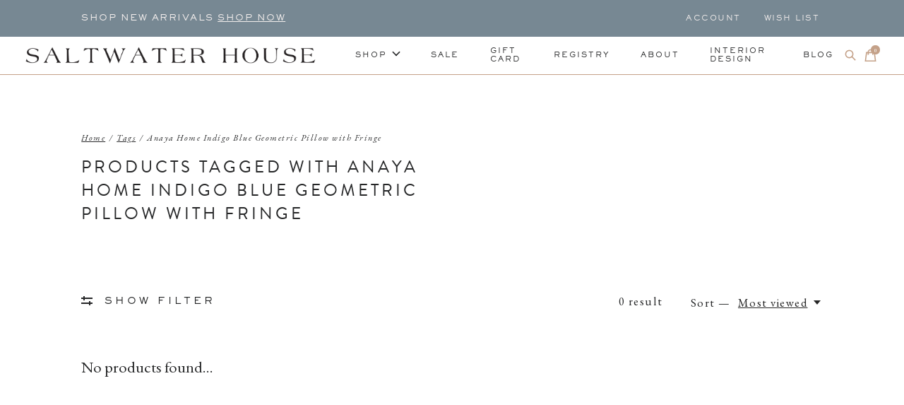

--- FILE ---
content_type: text/html;charset=utf-8
request_url: https://www.saltwater-house.com/tags/anaya-home-indigo-blue-geometric-pillow-with-fring/
body_size: 19960
content:
<!doctype html>
<html lang="en">
<head>
    <meta charset="utf-8"/>
<!-- [START] 'blocks/head.rain' -->
<!--

  (c) 2008-2025 Lightspeed Netherlands B.V.
  http://www.lightspeedhq.com
  Generated: 22-12-2025 @ 11:43:23

-->
<link rel="canonical" href="https://www.saltwater-house.com/tags/anaya-home-indigo-blue-geometric-pillow-with-fring/"/>
<link rel="alternate" href="https://www.saltwater-house.com/index.rss" type="application/rss+xml" title="New products"/>
<meta name="robots" content="noodp,noydir"/>
<meta property="og:url" content="https://www.saltwater-house.com/tags/anaya-home-indigo-blue-geometric-pillow-with-fring/?source=facebook"/>
<meta property="og:site_name" content="Saltwater House"/>
<meta property="og:title" content="Anaya Home Indigo Blue Geometric Pillow with Fringe"/>
<meta property="og:description" content="Home and Lifestyle Boutique"/>
<script src="https://code.jquery.com/jquery-3.6.0.min.js"></script>
<script>
var ae_lsecomapps_account_shop_id = "1107";
</script>
<script src="https://lsecom.advision-ecommerce.com/apps/js/api/gift-registry-v2.min.js"></script>
<script>
/*gift registry translations*/
var gift_registry_translations = [];
gift_registry_translations['en'] = [];
gift_registry_translations['en']['Loading...'] = '';
gift_registry_translations['en']['You must be logged in to use this feature'] = 'You must be logged in to use this registry feature.  %sPlease login%s.';
gift_registry_translations['en']['Gift Registry Owner - New Order Email'] = '<p>A new order has been placed for item(s) on your registry:</p>{ORDERED_ITEMS}';
gift_registry_translations['en']['Gift Registry Admin - New Registry Alert'] = '<p>A new gift registry has been created for {REGISTRANT_NAME}.</p><p><a href="{APP_ACCOUNT_URL}">Click here to review registry details</a>.</p>';
gift_registry_translations['en']['My Gift Registries'] = 'My Gift Registries';
gift_registry_translations['en']['Failed to save, please try again'] = 'Failed to save, please try again';
gift_registry_translations['en']['Failed to search, please try again'] = 'Failed to search, please try again';
gift_registry_translations['en']['Failed to delete, please try again'] = 'Failed to delete, please try again';
gift_registry_translations['en']['Product ID'] = 'Product ID';
gift_registry_translations['en']['Qty Wanted'] = 'Qty Wanted';
gift_registry_translations['en']['Registry Name'] = 'Registry Name';
gift_registry_translations['en']['Active Registry'] = 'Active';
gift_registry_translations['en']['Public Registry'] = 'Public';
gift_registry_translations['en']['Private Registry'] = 'Private';
gift_registry_translations['en']['Public or Private Registry'] = 'Public or Private';
gift_registry_translations['en']['Registry Type'] = 'Registry Type';
gift_registry_translations['en']['Registry\'s Event Description'] = 'Event Description';
gift_registry_translations['en']['Registry\'s Event Name'] = 'Event Name';
gift_registry_translations['en']['Registry\'s Event Date'] = 'Event Date';
gift_registry_translations['en']['Registrant Name'] = 'Registrant Name';
gift_registry_translations['en']['Co-Registrant Name'] = 'Co-Registrant Name';
gift_registry_translations['en']['Baby\'s Name'] = 'Baby\'s Name';
gift_registry_translations['en']['Baby\'s Due Date'] = 'Baby\'s Due Date';
gift_registry_translations['en']['Baby\'s Gender'] = 'Baby\'s Gender';
gift_registry_translations['en']['Is first child'] = 'Is first child';
gift_registry_translations['en']['Baby Shower'] = 'Baby Shower';
gift_registry_translations['en']['Wedding'] = 'Wedding';
gift_registry_translations['en']['Bar Mitzvah'] = 'Bar Mitzvah';
gift_registry_translations['en']['Bat Mitzvah'] = 'Bat Mitzvah';
gift_registry_translations['en']['Conversion'] = 'Conversion';
gift_registry_translations['en']['House Warming'] = 'House Warming';
gift_registry_translations['en']['Other Registry Type'] = 'Other';
gift_registry_translations['en']['Male'] = 'Male';
gift_registry_translations['en']['Female'] = 'Female';
gift_registry_translations['en']['Unknown Gender'] = 'Unknown Gender';
gift_registry_translations['en']['Other Gender'] = 'Other Gender';
gift_registry_translations['en']['Registry Details'] = 'Details';
gift_registry_translations['en']['Registry Orders'] = 'Orders';
gift_registry_translations['en']['Registry History'] = 'History';
gift_registry_translations['en']['Registry Products'] = 'Products';
gift_registry_translations['en']['You do not have permission to edit this registry'] = 'You do not have permission to edit this registry';
gift_registry_translations['en']['Failed to load gift registry'] = 'Failed to load gift registry';
gift_registry_translations['en']['registries'] = 'registries';
gift_registry_translations['en']['Gift Registries'] = 'Gift Registries';
gift_registry_translations['en']['Registry: %1s'] = 'Registry: %1s';
gift_registry_translations['en']['Registrant/Co-Registrant Name'] = 'Registrant/Co-Registrant Name';
gift_registry_translations['en']['Registry\'s Type of Occasion'] = 'Type of Occasion';
gift_registry_translations['en']['Edit Registry: %1s'] = 'Edit Registry: %1s';
gift_registry_translations['en']['Customer ID missing'] = 'Customer ID missing';
gift_registry_translations['en']['Your registry is currently set to private.  You\'ll need to provide the following link to anyone you want to access the registry:'] = 'Your registry is currently set to private.  You\'ll need to provide the following link to anyone you want to access the registry:';
gift_registry_translations['en']['Remove from Registry'] = 'Remove from Registry';
gift_registry_translations['en']['No products currently assigned to this registry.  To add products to your registry, ...'] = 'No products currently assigned to this registry. To add products to your registry, please browse our catalog.  When you find a product you want, click to view it\'s details and find the "Add to My Gift Registry" link.';
gift_registry_translations['en']['Qty Purchased'] = 'Qty Purchased';
gift_registry_translations['en']['Save Registry Changes'] = 'Save Changes';
gift_registry_translations['en']['Create a New Registry'] = 'Create a New Registry';
gift_registry_translations['en']['Manage Gift Registry'] = 'Manage Gift Registry';
gift_registry_translations['en']['Buy from Registry'] = 'Buy from Registry';
gift_registry_translations['en']['Registry Event'] = 'Event';
gift_registry_translations['en']['Registry Event Date'] = 'Event Date';
gift_registry_translations['en']['This is our first child!'] = 'This is our first child!';
gift_registry_translations['en']['Delete Registry'] = 'Delete Registry';
gift_registry_translations['en']['Search for a Registry'] = 'Search for a Registry';
gift_registry_translations['en']['Search Registries'] = 'Search Registries';
gift_registry_translations['en']['Create a Registry'] = 'Create a Registry';
gift_registry_translations['en']['Get started by creating an account or signing in.'] = 'Get started by creating an account or signing in.';
gift_registry_translations['en']['Create Registry'] = 'Create Registry';
gift_registry_translations['en']['Manage Your Registry'] = 'Manage Your Registry';
gift_registry_translations['en']['Already registered? Login to your account to review and manage your registry.'] = 'Already registered? Login to your account to review and manage your registry.';
gift_registry_translations['en']['Manage Registries'] = 'Manage Registries';
gift_registry_translations['en']['Registry Created Date'] = 'Created';
gift_registry_translations['en']['# of Products on Registry'] = '# of Products';
gift_registry_translations['en']['There are currently no registries assigned your account.'] = 'There are currently no registries assigned your account.';
gift_registry_translations['en']['Gift Registries Found'] = 'Gift Registries Found';
gift_registry_translations['en']['No registries were found matching your search criteria.'] = 'No registries were found matching your search criteria.';
gift_registry_translations['en']['Add to Selected Registry Now'] = 'Add to Selected Registry Now';
gift_registry_translations['en']['How many of this item do you want?'] = 'How many of this item do you want?';
gift_registry_translations['en']['Select a Registry to Add This Item to'] = 'Select a Registry to Add This Item to';
gift_registry_translations['en']['Choose a Registry'] = 'Choose a Registry';
gift_registry_translations['en']['You haven\'t created any registries in your account yet. Please...'] = 'You haven\'t created any registries in your account yet. Please %screate a registry%s to add this item to.';
gift_registry_translations['en']['Adding Item to Registry'] = 'Adding Item to Registry';
gift_registry_translations['en']['Loading Registries'] = 'Loading Registries';
gift_registry_translations['en']['Add to My Registry'] = 'Add to My Registry';
gift_registry_translations['en']['Item has been added to your registry!'] = 'Item has been added to your registry!';
gift_registry_translations['en']['Are you sure you want to delete this registry?  This cannot be undone.'] = 'Are you sure you want to delete this registry?  This cannot be undone.';
gift_registry_translations['en']['Your registry changes have been saved!'] = 'Your registry changes have been saved!';
gift_registry_translations['en']['Registry has been deleted'] = 'Registry has been deleted';
gift_registry_translations['en']['Failed to remove item, please try again'] = 'Failed to remove item, please try again';
gift_registry_translations['en']['Item has been removed from the registry'] = 'Item has been removed from the registry';
gift_registry_translations['en']['Wanted quantity has been updated'] = 'Wanted quantity has been updated';
gift_registry_translations['en']['Failed to update item, please try again'] = 'Failed to update item, please try again';
gift_registry_translations['en']['Item %1s removed from registry'] = 'Item %1s removed from registry';
gift_registry_translations['en']['Item %s quantity wanted update from %s to %s'] = 'Item %s quantity wanted update from %s to %s';
gift_registry_translations['en']['Item %1s added to registry, %2s wanted'] = 'Item %1s added to registry, %2s wanted';
gift_registry_translations['en']['Registry created'] = 'Registry created';
gift_registry_translations['en']['Registry updated: %1s'] = 'Registry updated: %1s';
gift_registry_translations['en']['Registry deleted'] = 'Registry deleted';
gift_registry_translations['en']['Registry History Event'] = 'Event';
gift_registry_translations['en']['Registry History Event Logged'] = 'Logged';
gift_registry_translations['en']['Performed by Customer ID: %1s'] = 'Performed by Customer ID: %1s';
gift_registry_translations['en']['Failed to add item from registry to cart, please try again'] = 'Failed to add item from registry to cart, please try again';
gift_registry_translations['en']['Failed to save registry quote'] = 'Failed to save registry quote';
gift_registry_translations['en']['No registry quote available'] = 'No registry quote available';
gift_registry_translations['en']['Failed to add item to your registry cart'] = 'Failed to add item to your registry cart';
gift_registry_translations['en']['My Registry Carts'] = 'My Registry Carts';
gift_registry_translations['en']['Updating purchase quantity for registry cart item'] = 'Updating purchase quantity for registry cart item';
gift_registry_translations['en']['Removing item from registry cart'] = 'Removing item from registry cart';
gift_registry_translations['en']['Item\'s quantity has been updated in your registry cart.'] = 'Item\'s quantity has been updated in your registry cart.';
gift_registry_translations['en']['Ready to Checkout for %1s?'] = 'Ready to Checkout for %1s?';
gift_registry_translations['en']['Switch Back to Your Regular Cart'] = 'Switch Back to Your Regular Cart';
gift_registry_translations['en']['Registry Product'] = 'Registry Product';
gift_registry_translations['en']['Registry Purchase Quantity'] = 'Registry Purchase Quantity';
gift_registry_translations['en']['Registry Product Price'] = 'Registry Product Price';
gift_registry_translations['en']['Registry order %1s cancelled'] = 'Registry order %1s cancelled';
gift_registry_translations['en']['Updated registry product qty purchased: \'%s\' was %s, %s %s'] = 'Updated registry product qty purchased: \'%s\' was %s, %s %s';
gift_registry_translations['en']['Failed to update registry product with qty purchased: %1s of %2s'] = 'Failed to update registry product with qty purchased: %1s of %2s';
gift_registry_translations['en']['Registry product \'%s\' status updated: from %s to %s'] = 'Registry product \'%s\' status updated: from %s to %s';
gift_registry_translations['en']['Product found in updated registry order that does not exist in registry database: %1s (Order Line ID %2s)'] = 'Product found in updated registry order that does not exist in registry database: %1s (Order Line ID %2s)';
gift_registry_translations['en']['Failed to load registry product'] = 'Failed to load registry product';
gift_registry_translations['en']['Order %s updated, registry product order \'%s\' status updated: from %s to %s'] = 'Order %s updated, registry product order \'%s\' status updated: from %s to %s';
gift_registry_translations['en']['Failed to update registry product order: %1s to %2s'] = 'Failed to update registry product order: %1s to %2s';
gift_registry_translations['en']['Order %s updated, registry product order qty purchased: \'%s\' was %s, %s %s'] = 'Order %s updated, registry product order qty purchased: \'%s\' was %s, %s %s';
gift_registry_translations['en']['Failed to update registry product order with qty purchased: %1s of %2s'] = 'Failed to update registry product order with qty purchased: %1s of %2s';
gift_registry_translations['en']['Failed to update registry product'] = 'Failed to update registry product';
gift_registry_translations['en']['Failed to cancel registry product order'] = 'Failed to cancel registry product order';
gift_registry_translations['en']['Order %s updated, registry product order \'%s\' cancelled'] = 'Order %s updated, registry product order \'%s\' cancelled';
gift_registry_translations['en']['No more of this item is needed for this registry'] = 'No more of this item is needed for this registry';
gift_registry_translations['en']['Quantity exceeds the amount needed for this registry'] = 'Quantity exceeds the amount needed for this registry';
gift_registry_translations['en']['This item is already in your cart for this registry...'] = 'This item is already in your cart for this registry.  You can adjust the quantity you want to order on the cart page.';
gift_registry_translations['en']['%s is no longer needed for this registry, so we\'re removing it from your registry cart'] = '%s is no longer needed for this registry, so we\'re removing it from your registry cart';
gift_registry_translations['en']['Wanted quantity fulfilled'] = 'Wanted quantity fulfilled';
gift_registry_translations['en']['That quantity exceeds the amount of that item that is still wanted...'] = 'That quantity exceeds the amount of that item that is still wanted for this registry.  Reduce your purchase quantity to %s or less.';
gift_registry_translations['en']['This item already exists on your registry'] = 'This item already exists on your registry';
gift_registry_translations['en']['This registry is private'] = 'This registry is private';
gift_registry_translations['en']['The provided registry key does not match this registry...'] = 'The provided registry key does not match this registry.  Please check your registry link or contact the registry owner.';
gift_registry_translations['en']['You must provide a registry key to access this private registry'] = 'You must provide a registry key to access this private registry';
gift_registry_translations['en']['New order has been placed for items on your registry %s!'] = 'New order has been placed for items on your registry %s!';
gift_registry_translations['en']['Registrant Email'] = 'Registrant Email';
gift_registry_translations['en']['%1sCheckout with your registry cart%2s or keep shopping.'] = '%1sCheckout with your registry cart%2s or keep shopping.';
gift_registry_translations['en']['Registry Product Price: %1s'] = 'Price: %1s';
gift_registry_translations['en']['New registry has been created!'] = 'New registry has been created!';
gift_registry_translations['en']['Quantity wanted must be 1 or more'] = 'Quantity wanted must be 1 or more';
gift_registry_translations['en']['Remove from Cart'] = 'Remove from Cart';
gift_registry_translations['en']['Checkout with this Cart'] = 'Checkout with this Cart';
gift_registry_translations['en']['Item has been added to your registry cart!'] = 'Item has been added to your registry cart!';
gift_registry_translations['en']['Registry Product Price: %s'] = 'Price: %s';
gift_registry_translations['en']['Proceed to Checkout for this Registry Cart'] = 'Proceed to Checkout for this Registry Cart';
gift_registry_translations['en']['Registry Product MSRP: %s'] = 'MSRP: %s';
gift_registry_translations['en']['Please contact us to inquire about ordering'] = 'Please contact us to inquire about ordering';
var addtoregistry_button_target='#addToCart';
var addtoregistry_button_action='insertBefore';
</script>
<!--[if lt IE 9]>
<script src="https://cdn.shoplightspeed.com/assets/html5shiv.js?2025-02-20"></script>
<![endif]-->
<!-- [END] 'blocks/head.rain' -->
  
    
  <meta property="og:image" content="https://cdn.shoplightspeed.com/shops/645822/themes/16387/v/431593/assets/logo.png?20220126230029">



<meta name="description" content="Home and Lifestyle Boutique" />
<meta name="keywords" content="Anaya, Home, Indigo, Blue, Geometric, Pillow, with, Fringe, Interior Design, Home Decor, Lifestyle, Beach, Saltwater House" />
<meta charset="UTF-8">
<meta http-equiv="X-UA-Compatible" content="ie=edge">
<meta name="viewport" content="width=device-width, initial-scale=1">
<meta name="apple-mobile-web-app-capable" content="yes">
<meta name="apple-mobile-web-app-status-bar-style" content="black">
<meta name="viewport" content="width=device-width, initial-scale=1, maximum-scale=1, user-scalable=0"/>
<title>Anaya Home Indigo Blue Geometric Pillow with Fringe - Saltwater House</title>  
  <link rel="preload" href="https://cdn.shoplightspeed.com/shops/645822/themes/16387/assets/q4tre-icons.woff2" as="font" type="font/woff2" crossorigin="anonymous">
  <link rel="preload" href="https://cdn.shoplightspeed.com/shops/645822/themes/16387/assets/q4tre.woff2" as="font" type="font/woff2" crossorigin="anonymous">
  <link rel="shortcut icon" href="https://cdn.shoplightspeed.com/shops/645822/themes/16387/v/436664/assets/favicon.png?20220126234743" type="image/x-icon" />
      <link href='//fonts.googleapis.com/css?family=EB%20Garamond:400,400i,300,500,600,700,700i,800,900' rel='preload' as='style'>
    <link href='//fonts.googleapis.com/css?family=EB%20Garamond:400,400i,300,500,600,700,700i,800,900' rel='stylesheet' type='text/css'>
    
  <script>document.getElementsByTagName("html")[0].className += " js";</script>
  <script>
    if('CSS' in window && CSS.supports('color', 'var(--color-var)')) {
      document.write('<link rel="stylesheet" href="https://cdn.shoplightspeed.com/shops/645822/themes/16387/assets/style.css?20251106174243">');
    } else {
      document.write('<link rel="stylesheet" href="https://cdn.shoplightspeed.com/shops/645822/themes/16387/assets/style-fallback.css?20251106174243">');
      document.write('<script src="https://polyfill.io/v3/polyfill.min.js"><\/script>');
    }
  </script>
  <noscript>
    <link rel="stylesheet" href="https://cdn.shoplightspeed.com/shops/645822/themes/16387/assets/style-fallback.css?20251106174243">
    <script src="https://polyfill.io/v3/polyfill.min.js"></script>
  </noscript>
    
    
    <link rel="stylesheet" href="https://cdn.shoplightspeed.com/shops/645822/themes/16387/assets/settings.css?20251106174243" />  
  <link rel="stylesheet" href="https://cdn.shoplightspeed.com/shops/645822/themes/16387/assets/custom.css?20251106174243" />
  
      
      
  <link rel="stylesheet" href="https://use.typekit.net/xbp5jar.css">
  
  <!-- Global site tag (gtag.js) - Google Analytics -->
<script async src="https://www.googletagmanager.com/gtag/js?id=G-VSVFHNDC7H"></script>
<script>
  window.dataLayer = window.dataLayer || [];
  function gtag(){dataLayer.push(arguments);}
  gtag('js', new Date());

  gtag('config', 'G-VSVFHNDC7H');
</script>
  
  <script>
  (function(w, d, t, h, s, n) {
    w.FlodeskObject = n;
    var fn = function() {
      (w[n].q = w[n].q || []).push(arguments);
    };
    w[n] = w[n] || fn;
    var f = d.getElementsByTagName(t)[0];
    var v = '?v=' + Math.floor(new Date().getTime() / (120 * 1000)) * 60;
    var sm = d.createElement(t);
    sm.async = true;
    sm.type = 'module';
    sm.src = h + s + '.mjs' + v;
    f.parentNode.insertBefore(sm, f);
    var sn = d.createElement(t);
    sn.async = true;
    sn.noModule = true;
    sn.src = h + s + '.js' + v;
    f.parentNode.insertBefore(sn, f);
  })(window, document, 'script', 'https://assets.flodesk.com', '/universal', 'fd');
</script>
<script>
  window.fd('form', {
    formId: '62156a68e0eda1a0d870bdad'
  });
</script>
  
</head>
<body class="page-anaya-home-indigo-blue-geometric-pillow-with-fringe">
            
  <script>
  var site_url = 'https://www.saltwater-house.com/',
      static_url = 'https://cdn.shoplightspeed.com/shops/645822/',
      search_url = "https://www.saltwater-house.com/search/",
      promo_popup_hide_until = '3',
      promo_popup_delay = '5000',
      product_card_options = 'swatches-color',
  		product_card_second_image = 1,
      no_inventory_text = "Stock information is currently unavailable for this product.",
      feedToken = false,
      last_updated_text = 'Last updated',
      today_at_text = 'Today at',
      in_stock_text = 'In stock',
      in_stock_online_text = 'In stock online',
      out_of_stock_text = 'Out of stock',
      out_of_stock_text_options = '(Out of stock)',
      out_of_stock_online_text = 'Out of stock online',
      on_backorder_text = 'On backorder',
      on_backorder_online_text = 'On backorder online',
      in_store_text = 'In store',
      not_in_store_text = 'Not in store',
      inventory_notice_text = 'Online and in-store prices may differ',
      inventory_line_text = '$1 at $2',
      default_variant_text = 'Make a choice',
      apply_text = 'Apply',
      points_text = '<span class="js-insert-points"></span>pts',
      money_off_text = '<span class="js-insert-money-off"></span> off',
      valid_for_text = 'Valid for',
      all_text = 'All',
      currency_format = '$',
      priceStatus = 'enabled';
</script>
    
    <div class="pre-header">
  <div class="pre-header__container container max-width-xl flex items-center justify-between">
        <div class="pre-header__msg">
      <p>shop new arrivals <a href="/spring/">SHOP NOW</a></p>
    </div>
        
        
    <ul class="pre-header__nav display@md">
            
      <li class="pre-header__item">
        <a href="#0" class="pre-header__link" aria-controls="drawerLogin"><span>Account</span></a>
      </li>
            <li class="pre-header__item">
        <a href="#0" class="pre-header__link" aria-controls="drawerLogin"><span>Wish List</span></a>
      </li>
                      </ul>
  
  	      </div>
</div>


<header class="mega-nav mega-nav--mobile mega-nav--desktop@md mega-nav--mobile-panel position-relative js-mega-nav">
  <div class="mega-nav__container">
        <!-- logo -->
    <a href="https://www.saltwater-house.com/" class="mega-nav__logo">
            <img src="https://cdn.shoplightspeed.com/shops/645822/themes/16387/v/431593/assets/logo.png?20220126230029" height="32" class="logo" alt="Saltwater House">
                </a>
            
        
    <!-- icon buttons --mobile -->
    <div class="mega-nav__icon-btns mega-nav__icon-btns--mobile">
      <a href="#0" class="mega-nav__icon-btn" aria-controls="drawerLogin">
        <svg class="icon" viewBox="0 0 24 24">
          <title>Go to account settings</title>
          <g class="icon__group" fill="none" stroke="currentColor" stroke-linecap="square" stroke-miterlimit="10">
            <circle cx="12" cy="6" r="4" />
            <path d="M12 13a8 8 0 00-8 8h16a8 8 0 00-8-8z" />
          </g>
        </svg>
      </a>
	
            <button class="reset mega-nav__icon-btn mega-nav__icon-btn--search js-tab-focus" aria-label="Toggle search" aria-controls="drawerSearch">
        <svg class="icon" viewBox="0 0 24 24">
          <g class="icon__group" fill="none" stroke="currentColor" stroke-linecap="square" stroke-miterlimit="10">
            <path d="M4.222 4.222l15.556 15.556" />
            <path d="M19.778 4.222L4.222 19.778" />
            <circle cx="9.5" cy="9.5" r="6.5" />
          </g>
        </svg>
      </button>
            
      <button class="reset mega-nav__icon-btn mega-nav__icon-btn--cart js-tab-focus" aria-label="Toggle cart" aria-controls="drawerCart">
        <svg class="icon" viewBox="0 0 24 24" >
          <title>Cart</title>
          <g class="icon__group" stroke-linecap="square" fill="none" stroke-linejoin="miter" stroke="currentColor">
            <polygon points="21,21.8 3,21.8 5,6.8 19,6.8 	"/>
            <path d="M8,9.8v-4c0-2.2,1.8-4,4-4l0,0c2.2,0,4,1.8,4,4v4"/>
          </g>
        </svg>
        <span class="counter counter--cart margin-left-xxs"><span class="js-cart-counter">0</span> <i class="sr-only">items</i></span>
      </button>

      <button class="reset mega-nav__icon-btn mega-nav__icon-btn--menu js-tab-focus" aria-label="Toggle menu" aria-controls="mega-nav-navigation">
        <svg class="icon" viewBox="0 0 24 24">
          <g class="icon__group" fill="none" stroke="currentColor" stroke-linecap="square" stroke-miterlimit="10">
            <path d="M2 6h20" />
            <path d="M2 12h20" />
            <path d="M2 18h20" />
          </g>
        </svg>
      </button>
    </div>

    <div class="mega-nav__nav js-mega-nav__nav" id="mega-nav-navigation" role="navigation" aria-label="Main">
    <div class="mega-nav__nav-wrapper js-scroll-container">
    <div class="mega-nav__nav-inner">
      <ul class="mega-nav__items">

        
        
                <!-- Layout 1 -> tabbed product categories -->
        <li class="mega-nav__item js-mega-nav__item">
          <button class="reset mega-nav__control js-mega-nav__control js-tab-focus">
            Shop
            <i class="mega-nav__arrow-icon" aria-hidden="true">
              <svg class="icon" viewBox="0 0 16 16">
                <g class="icon__group" fill="none" stroke="currentColor" stroke-linecap="square" stroke-miterlimit="10">
                  <path d="M2 2l12 12" />
                  <path d="M14 2L2 14" />
                </g>
              </svg>
            </i>
          </button>

          <div class="mega-nav__sub-nav-wrapper">
            <div class="mega-nav__panel-header hide@md text-md">
              <button class="reset js-mega-nav__control js-tab-focus">
                <svg class="icon" viewBox="0 0 482.239 482.239">
                  <title>Back</title>
                  <path d="m206.812 34.446-206.812 206.673 206.743 206.674 24.353-24.284-165.167-165.167h416.31v-34.445h-416.31l165.236-165.236z"></path>
                </svg>
              </button>
              <div class="mega-nav__panel-title">
                Shop
              </div>
            </div>
            <div class="mega-nav__sub-nav-wrapper-inner mega-nav__sub-nav mega-nav__sub-nav--layout-1 js-scroll-container">

              <!-- links - visible on mobile -->
              <ul class="mega-nav__sub-items">
                                <li class="mega-nav__sub-item js-mega-nav__item">
                                    <button class="reset mega-nav__control js-mega-nav__control js-tab-focus">
                    <span class="flex items-center gap-xs width-100%">
                                            <span class="flex items-center width-100%">
                        Holiday
                        <i class="mega-nav__arrow-icon" aria-hidden="true">
                          <svg class="icon" viewBox="0 0 16 16">
                            <g class="icon__group" fill="none" stroke="currentColor" stroke-linecap="square" stroke-miterlimit="10">
                              <path d="M2 2l12 12" />
                              <path d="M14 2L2 14" />
                            </g>
                          </svg>
                        </i>
                      </span>
                    </span>
                  </button>
                  <div class="mega-nav__sub-nav-wrapper">
                    <div class="mega-nav__panel-header hide@md text-md">
                      <button class="reset js-mega-nav__control js-tab-focus">
                        <svg class="icon" viewBox="0 0 482.239 482.239">
                          <title>Back</title>
                          <path d="m206.812 34.446-206.812 206.673 206.743 206.674 24.353-24.284-165.167-165.167h416.31v-34.445h-416.31l165.236-165.236z"></path>
                        </svg>
                      </button>
                      <div class="mega-nav__panel-title">
                        Holiday
                      </div>
                    </div>
                    <div class="mega-nav__sub-nav-wrapper-inner js-scroll-container">
                      <!-- links - visible on mobile -->
                      <ul class="mega-nav__sub-items">
                        <li class="mega-nav__sub-item">
                          <a href="https://www.saltwater-house.com/holiday/" class="mega-nav__control">
                            <span class="flex items-center gap-xs">
                              <i>All Holiday</i>
                            </span>
                          </a>
                        </li>
                                                <li class="mega-nav__sub-item">
                                                    <a href="https://www.saltwater-house.com/holiday/gifts-under-50/" class="mega-nav__control">
                            <span class="flex items-center gap-xs">
                                                            <i>Gifts Under $50</i>
                            </span>
                          </a>
                                                  </li>
                                                <li class="mega-nav__sub-item">
                                                    <a href="https://www.saltwater-house.com/holiday/holiday-sale/" class="mega-nav__control">
                            <span class="flex items-center gap-xs">
                                                            <i>HOLIDAY SALE</i>
                            </span>
                          </a>
                                                  </li>
                                                <li class="mega-nav__sub-item">
                                                    <a href="https://www.saltwater-house.com/holiday/gifts-for-her/" class="mega-nav__control">
                            <span class="flex items-center gap-xs">
                                                            <i>Gifts for Her</i>
                            </span>
                          </a>
                                                  </li>
                                                <li class="mega-nav__sub-item">
                                                    <a href="https://www.saltwater-house.com/holiday/gifts-for-him/" class="mega-nav__control">
                            <span class="flex items-center gap-xs">
                                                            <i>Gifts for Him</i>
                            </span>
                          </a>
                                                  </li>
                                                <li class="mega-nav__sub-item">
                                                    <a href="https://www.saltwater-house.com/holiday/gifts-for-kids/" class="mega-nav__control">
                            <span class="flex items-center gap-xs">
                                                            <i>Gifts for Kids</i>
                            </span>
                          </a>
                                                  </li>
                                                <li class="mega-nav__sub-item">
                                                    <a href="https://www.saltwater-house.com/holiday/ornaments/" class="mega-nav__control">
                            <span class="flex items-center gap-xs">
                                                            <i>Ornaments</i>
                            </span>
                          </a>
                                                  </li>
                                                <li class="mega-nav__sub-item">
                                                    <a href="https://www.saltwater-house.com/holiday/holiday-events/" class="mega-nav__control">
                            <span class="flex items-center gap-xs">
                                                            <i>Holiday Events</i>
                            </span>
                          </a>
                                                  </li>
                                                <li class="mega-nav__sub-item">
                                                    <a href="https://www.saltwater-house.com/holiday/accessories/" class="mega-nav__control">
                            <span class="flex items-center gap-xs">
                                                            <i>Accessories</i>
                            </span>
                          </a>
                                                  </li>
                                                <li class="mega-nav__sub-item">
                                                    <a href="https://www.saltwater-house.com/holiday/sip-script/" class="mega-nav__control">
                            <span class="flex items-center gap-xs">
                                                            <i>Sip &amp; Script </i>
                            </span>
                          </a>
                                                  </li>
                                              </ul>
                    </div>
                  </div>

                                  </li>
                                <li class="mega-nav__sub-item js-mega-nav__item">
                                    <button class="reset mega-nav__control js-mega-nav__control js-tab-focus">
                    <span class="flex items-center gap-xs width-100%">
                                            <span class="flex items-center width-100%">
                        Art &amp; Wall Decor
                        <i class="mega-nav__arrow-icon" aria-hidden="true">
                          <svg class="icon" viewBox="0 0 16 16">
                            <g class="icon__group" fill="none" stroke="currentColor" stroke-linecap="square" stroke-miterlimit="10">
                              <path d="M2 2l12 12" />
                              <path d="M14 2L2 14" />
                            </g>
                          </svg>
                        </i>
                      </span>
                    </span>
                  </button>
                  <div class="mega-nav__sub-nav-wrapper">
                    <div class="mega-nav__panel-header hide@md text-md">
                      <button class="reset js-mega-nav__control js-tab-focus">
                        <svg class="icon" viewBox="0 0 482.239 482.239">
                          <title>Back</title>
                          <path d="m206.812 34.446-206.812 206.673 206.743 206.674 24.353-24.284-165.167-165.167h416.31v-34.445h-416.31l165.236-165.236z"></path>
                        </svg>
                      </button>
                      <div class="mega-nav__panel-title">
                        Art &amp; Wall Decor
                      </div>
                    </div>
                    <div class="mega-nav__sub-nav-wrapper-inner js-scroll-container">
                      <!-- links - visible on mobile -->
                      <ul class="mega-nav__sub-items">
                        <li class="mega-nav__sub-item">
                          <a href="https://www.saltwater-house.com/art-wall-decor/" class="mega-nav__control">
                            <span class="flex items-center gap-xs">
                              <i>All Art & Wall Decor</i>
                            </span>
                          </a>
                        </li>
                                                <li class="mega-nav__sub-item">
                                                    <a href="https://www.saltwater-house.com/art-wall-decor/art/" class="mega-nav__control">
                            <span class="flex items-center gap-xs">
                                                            <i>Art</i>
                            </span>
                          </a>
                                                  </li>
                                                <li class="mega-nav__sub-item">
                                                    <a href="https://www.saltwater-house.com/art-wall-decor/mirrors/" class="mega-nav__control">
                            <span class="flex items-center gap-xs">
                                                            <i>Mirrors</i>
                            </span>
                          </a>
                                                  </li>
                                                <li class="mega-nav__sub-item">
                                                    <a href="https://www.saltwater-house.com/art-wall-decor/wall-decor/" class="mega-nav__control">
                            <span class="flex items-center gap-xs">
                                                            <i>Wall Decor</i>
                            </span>
                          </a>
                                                  </li>
                                                <li class="mega-nav__sub-item">
                                                    <a href="https://www.saltwater-house.com/art-wall-decor/surfboards/" class="mega-nav__control">
                            <span class="flex items-center gap-xs">
                                                            <i>Surfboards</i>
                            </span>
                          </a>
                                                  </li>
                                              </ul>
                    </div>
                  </div>

                                  </li>
                                <li class="mega-nav__sub-item js-mega-nav__item">
                                    <button class="reset mega-nav__control js-mega-nav__control js-tab-focus">
                    <span class="flex items-center gap-xs width-100%">
                                            <span class="flex items-center width-100%">
                        Bed &amp; Bath
                        <i class="mega-nav__arrow-icon" aria-hidden="true">
                          <svg class="icon" viewBox="0 0 16 16">
                            <g class="icon__group" fill="none" stroke="currentColor" stroke-linecap="square" stroke-miterlimit="10">
                              <path d="M2 2l12 12" />
                              <path d="M14 2L2 14" />
                            </g>
                          </svg>
                        </i>
                      </span>
                    </span>
                  </button>
                  <div class="mega-nav__sub-nav-wrapper">
                    <div class="mega-nav__panel-header hide@md text-md">
                      <button class="reset js-mega-nav__control js-tab-focus">
                        <svg class="icon" viewBox="0 0 482.239 482.239">
                          <title>Back</title>
                          <path d="m206.812 34.446-206.812 206.673 206.743 206.674 24.353-24.284-165.167-165.167h416.31v-34.445h-416.31l165.236-165.236z"></path>
                        </svg>
                      </button>
                      <div class="mega-nav__panel-title">
                        Bed &amp; Bath
                      </div>
                    </div>
                    <div class="mega-nav__sub-nav-wrapper-inner js-scroll-container">
                      <!-- links - visible on mobile -->
                      <ul class="mega-nav__sub-items">
                        <li class="mega-nav__sub-item">
                          <a href="https://www.saltwater-house.com/bed-bath/" class="mega-nav__control">
                            <span class="flex items-center gap-xs">
                              <i>All Bed & Bath</i>
                            </span>
                          </a>
                        </li>
                                                <li class="mega-nav__sub-item js-mega-nav__item">
                                                    <button class="reset mega-nav__control js-mega-nav__control js-tab-focus">
                            Bath
                            <i class="mega-nav__arrow-icon" aria-hidden="true">
                              <svg class="icon" viewBox="0 0 16 16">
                                <g class="icon__group" fill="none" stroke="currentColor" stroke-linecap="square" stroke-miterlimit="10">
                                  <path d="M2 2l12 12" />
                                  <path d="M14 2L2 14" />
                                </g>
                              </svg>
                            </i>
                          </button>
                          <div class="mega-nav__sub-nav-wrapper">
                            <div class="mega-nav__panel-header hide@md text-md">
                              <button class="reset js-mega-nav__control js-tab-focus">
                                <svg class="icon" viewBox="0 0 482.239 482.239">
                                  <title>Back</title>
                                  <path d="m206.812 34.446-206.812 206.673 206.743 206.674 24.353-24.284-165.167-165.167h416.31v-34.445h-416.31l165.236-165.236z"></path>
                                </svg>
                              </button>
                              <div class="mega-nav__panel-title">
                                Bath
                              </div>

                            </div>
                            <div class="mega-nav__sub-nav-wrapper-inner js-scroll-container">
                              <ul class="mega-nav__sub-items">
                                <li class="mega-nav__sub-item">
                                  <a href="https://www.saltwater-house.com/bed-bath/bath/" class="mega-nav__control">
                                    <span class="flex items-center gap-xs">
                                                                            <i>All Bath</i>
                                    </span>
                                  </a>
                                </li>
                                                                <li class="mega-nav__sub-item">
                                                                    <a href="https://www.saltwater-house.com/bed-bath/bath/bath-accessories/" class="mega-nav__control">
                                    <span class="flex items-center gap-xs">
                                                                            <i>Bath Accessories</i>
                                    </span>
                                  </a>
                                                                  </li>
                                                                <li class="mega-nav__sub-item">
                                                                    <a href="https://www.saltwater-house.com/bed-bath/bath/hand-body/" class="mega-nav__control">
                                    <span class="flex items-center gap-xs">
                                                                            <i>Hand &amp; Body</i>
                                    </span>
                                  </a>
                                                                  </li>
                                                                <li class="mega-nav__sub-item">
                                                                    <a href="https://www.saltwater-house.com/bed-bath/bath/perfume/" class="mega-nav__control">
                                    <span class="flex items-center gap-xs">
                                                                            <i>Perfume</i>
                                    </span>
                                  </a>
                                                                  </li>
                                                                <li class="mega-nav__sub-item">
                                                                    <a href="https://www.saltwater-house.com/bed-bath/bath/towels-bath-mats/" class="mega-nav__control">
                                    <span class="flex items-center gap-xs">
                                                                            <i>Towels &amp; Bath Mats</i>
                                    </span>
                                  </a>
                                                                  </li>
                                                                <li class="mega-nav__sub-item">
                                                                    <a href="https://www.saltwater-house.com/bed-bath/bath/bath-robes/" class="mega-nav__control">
                                    <span class="flex items-center gap-xs">
                                                                            <i>Bath Robes</i>
                                    </span>
                                  </a>
                                                                  </li>
                                                              </ul>
                            </div>
                          </div>


                                                  </li>
                                                <li class="mega-nav__sub-item js-mega-nav__item">
                                                    <button class="reset mega-nav__control js-mega-nav__control js-tab-focus">
                            Bed
                            <i class="mega-nav__arrow-icon" aria-hidden="true">
                              <svg class="icon" viewBox="0 0 16 16">
                                <g class="icon__group" fill="none" stroke="currentColor" stroke-linecap="square" stroke-miterlimit="10">
                                  <path d="M2 2l12 12" />
                                  <path d="M14 2L2 14" />
                                </g>
                              </svg>
                            </i>
                          </button>
                          <div class="mega-nav__sub-nav-wrapper">
                            <div class="mega-nav__panel-header hide@md text-md">
                              <button class="reset js-mega-nav__control js-tab-focus">
                                <svg class="icon" viewBox="0 0 482.239 482.239">
                                  <title>Back</title>
                                  <path d="m206.812 34.446-206.812 206.673 206.743 206.674 24.353-24.284-165.167-165.167h416.31v-34.445h-416.31l165.236-165.236z"></path>
                                </svg>
                              </button>
                              <div class="mega-nav__panel-title">
                                Bed
                              </div>

                            </div>
                            <div class="mega-nav__sub-nav-wrapper-inner js-scroll-container">
                              <ul class="mega-nav__sub-items">
                                <li class="mega-nav__sub-item">
                                  <a href="https://www.saltwater-house.com/bed-bath/bed/" class="mega-nav__control">
                                    <span class="flex items-center gap-xs">
                                                                            <i>All Bed</i>
                                    </span>
                                  </a>
                                </li>
                                                                <li class="mega-nav__sub-item">
                                                                    <a href="https://www.saltwater-house.com/bed-bath/bed/sheets/" class="mega-nav__control">
                                    <span class="flex items-center gap-xs">
                                                                            <i>Sheets</i>
                                    </span>
                                  </a>
                                                                  </li>
                                                                <li class="mega-nav__sub-item">
                                                                    <a href="https://www.saltwater-house.com/bed-bath/bed/duvet-covers/" class="mega-nav__control">
                                    <span class="flex items-center gap-xs">
                                                                            <i>Duvet Covers</i>
                                    </span>
                                  </a>
                                                                  </li>
                                                                <li class="mega-nav__sub-item">
                                                                    <a href="https://www.saltwater-house.com/bed-bath/bed/quilts/" class="mega-nav__control">
                                    <span class="flex items-center gap-xs">
                                                                            <i>Quilts</i>
                                    </span>
                                  </a>
                                                                  </li>
                                                                <li class="mega-nav__sub-item">
                                                                    <a href="https://www.saltwater-house.com/bed-bath/bed/curtains/" class="mega-nav__control">
                                    <span class="flex items-center gap-xs">
                                                                            <i>Curtains</i>
                                    </span>
                                  </a>
                                                                  </li>
                                                              </ul>
                            </div>
                          </div>


                                                  </li>
                                              </ul>
                    </div>
                  </div>

                                  </li>
                                <li class="mega-nav__sub-item js-mega-nav__item">
                                    <button class="reset mega-nav__control js-mega-nav__control js-tab-focus">
                    <span class="flex items-center gap-xs width-100%">
                                            <span class="flex items-center width-100%">
                        Furniture
                        <i class="mega-nav__arrow-icon" aria-hidden="true">
                          <svg class="icon" viewBox="0 0 16 16">
                            <g class="icon__group" fill="none" stroke="currentColor" stroke-linecap="square" stroke-miterlimit="10">
                              <path d="M2 2l12 12" />
                              <path d="M14 2L2 14" />
                            </g>
                          </svg>
                        </i>
                      </span>
                    </span>
                  </button>
                  <div class="mega-nav__sub-nav-wrapper">
                    <div class="mega-nav__panel-header hide@md text-md">
                      <button class="reset js-mega-nav__control js-tab-focus">
                        <svg class="icon" viewBox="0 0 482.239 482.239">
                          <title>Back</title>
                          <path d="m206.812 34.446-206.812 206.673 206.743 206.674 24.353-24.284-165.167-165.167h416.31v-34.445h-416.31l165.236-165.236z"></path>
                        </svg>
                      </button>
                      <div class="mega-nav__panel-title">
                        Furniture
                      </div>
                    </div>
                    <div class="mega-nav__sub-nav-wrapper-inner js-scroll-container">
                      <!-- links - visible on mobile -->
                      <ul class="mega-nav__sub-items">
                        <li class="mega-nav__sub-item">
                          <a href="https://www.saltwater-house.com/furniture/" class="mega-nav__control">
                            <span class="flex items-center gap-xs">
                              <i>All Furniture</i>
                            </span>
                          </a>
                        </li>
                                                <li class="mega-nav__sub-item js-mega-nav__item">
                                                    <button class="reset mega-nav__control js-mega-nav__control js-tab-focus">
                            Bedroom
                            <i class="mega-nav__arrow-icon" aria-hidden="true">
                              <svg class="icon" viewBox="0 0 16 16">
                                <g class="icon__group" fill="none" stroke="currentColor" stroke-linecap="square" stroke-miterlimit="10">
                                  <path d="M2 2l12 12" />
                                  <path d="M14 2L2 14" />
                                </g>
                              </svg>
                            </i>
                          </button>
                          <div class="mega-nav__sub-nav-wrapper">
                            <div class="mega-nav__panel-header hide@md text-md">
                              <button class="reset js-mega-nav__control js-tab-focus">
                                <svg class="icon" viewBox="0 0 482.239 482.239">
                                  <title>Back</title>
                                  <path d="m206.812 34.446-206.812 206.673 206.743 206.674 24.353-24.284-165.167-165.167h416.31v-34.445h-416.31l165.236-165.236z"></path>
                                </svg>
                              </button>
                              <div class="mega-nav__panel-title">
                                Bedroom
                              </div>

                            </div>
                            <div class="mega-nav__sub-nav-wrapper-inner js-scroll-container">
                              <ul class="mega-nav__sub-items">
                                <li class="mega-nav__sub-item">
                                  <a href="https://www.saltwater-house.com/furniture/bedroom/" class="mega-nav__control">
                                    <span class="flex items-center gap-xs">
                                                                            <i>All Bedroom</i>
                                    </span>
                                  </a>
                                </li>
                                                                <li class="mega-nav__sub-item">
                                                                    <a href="https://www.saltwater-house.com/furniture/bedroom/beds/" class="mega-nav__control">
                                    <span class="flex items-center gap-xs">
                                                                            <i>Beds</i>
                                    </span>
                                  </a>
                                                                  </li>
                                                                <li class="mega-nav__sub-item">
                                                                    <a href="https://www.saltwater-house.com/furniture/bedroom/night-stands/" class="mega-nav__control">
                                    <span class="flex items-center gap-xs">
                                                                            <i>Night Stands</i>
                                    </span>
                                  </a>
                                                                  </li>
                                                                <li class="mega-nav__sub-item">
                                                                    <a href="https://www.saltwater-house.com/furniture/bedroom/dressers/" class="mega-nav__control">
                                    <span class="flex items-center gap-xs">
                                                                            <i>Dressers</i>
                                    </span>
                                  </a>
                                                                  </li>
                                                              </ul>
                            </div>
                          </div>


                                                  </li>
                                                <li class="mega-nav__sub-item js-mega-nav__item">
                                                    <button class="reset mega-nav__control js-mega-nav__control js-tab-focus">
                            Dining
                            <i class="mega-nav__arrow-icon" aria-hidden="true">
                              <svg class="icon" viewBox="0 0 16 16">
                                <g class="icon__group" fill="none" stroke="currentColor" stroke-linecap="square" stroke-miterlimit="10">
                                  <path d="M2 2l12 12" />
                                  <path d="M14 2L2 14" />
                                </g>
                              </svg>
                            </i>
                          </button>
                          <div class="mega-nav__sub-nav-wrapper">
                            <div class="mega-nav__panel-header hide@md text-md">
                              <button class="reset js-mega-nav__control js-tab-focus">
                                <svg class="icon" viewBox="0 0 482.239 482.239">
                                  <title>Back</title>
                                  <path d="m206.812 34.446-206.812 206.673 206.743 206.674 24.353-24.284-165.167-165.167h416.31v-34.445h-416.31l165.236-165.236z"></path>
                                </svg>
                              </button>
                              <div class="mega-nav__panel-title">
                                Dining
                              </div>

                            </div>
                            <div class="mega-nav__sub-nav-wrapper-inner js-scroll-container">
                              <ul class="mega-nav__sub-items">
                                <li class="mega-nav__sub-item">
                                  <a href="https://www.saltwater-house.com/furniture/dining/" class="mega-nav__control">
                                    <span class="flex items-center gap-xs">
                                                                            <i>All Dining</i>
                                    </span>
                                  </a>
                                </li>
                                                                <li class="mega-nav__sub-item">
                                                                    <a href="https://www.saltwater-house.com/furniture/dining/dining-chairs/" class="mega-nav__control">
                                    <span class="flex items-center gap-xs">
                                                                            <i>Dining Chairs</i>
                                    </span>
                                  </a>
                                                                  </li>
                                                                <li class="mega-nav__sub-item">
                                                                    <a href="https://www.saltwater-house.com/furniture/dining/dining-tables/" class="mega-nav__control">
                                    <span class="flex items-center gap-xs">
                                                                            <i>Dining Tables</i>
                                    </span>
                                  </a>
                                                                  </li>
                                                                <li class="mega-nav__sub-item">
                                                                    <a href="https://www.saltwater-house.com/furniture/dining/counter-barstools/" class="mega-nav__control">
                                    <span class="flex items-center gap-xs">
                                                                            <i>Counter &amp; Barstools</i>
                                    </span>
                                  </a>
                                                                  </li>
                                                                <li class="mega-nav__sub-item">
                                                                    <a href="https://www.saltwater-house.com/furniture/dining/bar-carts/" class="mega-nav__control">
                                    <span class="flex items-center gap-xs">
                                                                            <i>Bar Carts</i>
                                    </span>
                                  </a>
                                                                  </li>
                                                              </ul>
                            </div>
                          </div>


                                                  </li>
                                                <li class="mega-nav__sub-item js-mega-nav__item">
                                                    <button class="reset mega-nav__control js-mega-nav__control js-tab-focus">
                            Living Room
                            <i class="mega-nav__arrow-icon" aria-hidden="true">
                              <svg class="icon" viewBox="0 0 16 16">
                                <g class="icon__group" fill="none" stroke="currentColor" stroke-linecap="square" stroke-miterlimit="10">
                                  <path d="M2 2l12 12" />
                                  <path d="M14 2L2 14" />
                                </g>
                              </svg>
                            </i>
                          </button>
                          <div class="mega-nav__sub-nav-wrapper">
                            <div class="mega-nav__panel-header hide@md text-md">
                              <button class="reset js-mega-nav__control js-tab-focus">
                                <svg class="icon" viewBox="0 0 482.239 482.239">
                                  <title>Back</title>
                                  <path d="m206.812 34.446-206.812 206.673 206.743 206.674 24.353-24.284-165.167-165.167h416.31v-34.445h-416.31l165.236-165.236z"></path>
                                </svg>
                              </button>
                              <div class="mega-nav__panel-title">
                                Living Room
                              </div>

                            </div>
                            <div class="mega-nav__sub-nav-wrapper-inner js-scroll-container">
                              <ul class="mega-nav__sub-items">
                                <li class="mega-nav__sub-item">
                                  <a href="https://www.saltwater-house.com/furniture/living-room/" class="mega-nav__control">
                                    <span class="flex items-center gap-xs">
                                                                            <i>All Living Room</i>
                                    </span>
                                  </a>
                                </li>
                                                                <li class="mega-nav__sub-item">
                                                                    <a href="https://www.saltwater-house.com/furniture/living-room/sofas-sectionals/" class="mega-nav__control">
                                    <span class="flex items-center gap-xs">
                                                                            <i>Sofas &amp; Sectionals</i>
                                    </span>
                                  </a>
                                                                  </li>
                                                                <li class="mega-nav__sub-item">
                                                                    <a href="https://www.saltwater-house.com/furniture/living-room/accent-chairs/" class="mega-nav__control">
                                    <span class="flex items-center gap-xs">
                                                                            <i>Accent Chairs</i>
                                    </span>
                                  </a>
                                                                  </li>
                                                                <li class="mega-nav__sub-item">
                                                                    <a href="https://www.saltwater-house.com/furniture/living-room/coffee-tables/" class="mega-nav__control">
                                    <span class="flex items-center gap-xs">
                                                                            <i>Coffee Tables</i>
                                    </span>
                                  </a>
                                                                  </li>
                                                                <li class="mega-nav__sub-item">
                                                                    <a href="https://www.saltwater-house.com/furniture/living-room/side-tables/" class="mega-nav__control">
                                    <span class="flex items-center gap-xs">
                                                                            <i>Side Tables</i>
                                    </span>
                                  </a>
                                                                  </li>
                                                                <li class="mega-nav__sub-item">
                                                                    <a href="https://www.saltwater-house.com/furniture/living-room/consoles-sideboards/" class="mega-nav__control">
                                    <span class="flex items-center gap-xs">
                                                                            <i>Consoles &amp; Sideboards</i>
                                    </span>
                                  </a>
                                                                  </li>
                                                                <li class="mega-nav__sub-item">
                                                                    <a href="https://www.saltwater-house.com/furniture/living-room/bookcases-cabinets/" class="mega-nav__control">
                                    <span class="flex items-center gap-xs">
                                                                            <i>Bookcases &amp; Cabinets</i>
                                    </span>
                                  </a>
                                                                  </li>
                                                                <li class="mega-nav__sub-item">
                                                                    <a href="https://www.saltwater-house.com/furniture/living-room/benches/" class="mega-nav__control">
                                    <span class="flex items-center gap-xs">
                                                                            <i>Benches</i>
                                    </span>
                                  </a>
                                                                  </li>
                                                                <li class="mega-nav__sub-item">
                                                                    <a href="https://www.saltwater-house.com/furniture/living-room/ottomans-stools/" class="mega-nav__control">
                                    <span class="flex items-center gap-xs">
                                                                            <i>Ottomans &amp; Stools</i>
                                    </span>
                                  </a>
                                                                  </li>
                                                              </ul>
                            </div>
                          </div>


                                                  </li>
                                                <li class="mega-nav__sub-item js-mega-nav__item">
                                                    <button class="reset mega-nav__control js-mega-nav__control js-tab-focus">
                            Office
                            <i class="mega-nav__arrow-icon" aria-hidden="true">
                              <svg class="icon" viewBox="0 0 16 16">
                                <g class="icon__group" fill="none" stroke="currentColor" stroke-linecap="square" stroke-miterlimit="10">
                                  <path d="M2 2l12 12" />
                                  <path d="M14 2L2 14" />
                                </g>
                              </svg>
                            </i>
                          </button>
                          <div class="mega-nav__sub-nav-wrapper">
                            <div class="mega-nav__panel-header hide@md text-md">
                              <button class="reset js-mega-nav__control js-tab-focus">
                                <svg class="icon" viewBox="0 0 482.239 482.239">
                                  <title>Back</title>
                                  <path d="m206.812 34.446-206.812 206.673 206.743 206.674 24.353-24.284-165.167-165.167h416.31v-34.445h-416.31l165.236-165.236z"></path>
                                </svg>
                              </button>
                              <div class="mega-nav__panel-title">
                                Office
                              </div>

                            </div>
                            <div class="mega-nav__sub-nav-wrapper-inner js-scroll-container">
                              <ul class="mega-nav__sub-items">
                                <li class="mega-nav__sub-item">
                                  <a href="https://www.saltwater-house.com/furniture/office/" class="mega-nav__control">
                                    <span class="flex items-center gap-xs">
                                                                            <i>All Office</i>
                                    </span>
                                  </a>
                                </li>
                                                                <li class="mega-nav__sub-item">
                                                                    <a href="https://www.saltwater-house.com/furniture/office/desks/" class="mega-nav__control">
                                    <span class="flex items-center gap-xs">
                                                                            <i>Desks</i>
                                    </span>
                                  </a>
                                                                  </li>
                                                              </ul>
                            </div>
                          </div>


                                                  </li>
                                                <li class="mega-nav__sub-item js-mega-nav__item">
                                                    <button class="reset mega-nav__control js-mega-nav__control js-tab-focus">
                            Outdoor
                            <i class="mega-nav__arrow-icon" aria-hidden="true">
                              <svg class="icon" viewBox="0 0 16 16">
                                <g class="icon__group" fill="none" stroke="currentColor" stroke-linecap="square" stroke-miterlimit="10">
                                  <path d="M2 2l12 12" />
                                  <path d="M14 2L2 14" />
                                </g>
                              </svg>
                            </i>
                          </button>
                          <div class="mega-nav__sub-nav-wrapper">
                            <div class="mega-nav__panel-header hide@md text-md">
                              <button class="reset js-mega-nav__control js-tab-focus">
                                <svg class="icon" viewBox="0 0 482.239 482.239">
                                  <title>Back</title>
                                  <path d="m206.812 34.446-206.812 206.673 206.743 206.674 24.353-24.284-165.167-165.167h416.31v-34.445h-416.31l165.236-165.236z"></path>
                                </svg>
                              </button>
                              <div class="mega-nav__panel-title">
                                Outdoor
                              </div>

                            </div>
                            <div class="mega-nav__sub-nav-wrapper-inner js-scroll-container">
                              <ul class="mega-nav__sub-items">
                                <li class="mega-nav__sub-item">
                                  <a href="https://www.saltwater-house.com/furniture/outdoor/" class="mega-nav__control">
                                    <span class="flex items-center gap-xs">
                                                                            <i>All Outdoor</i>
                                    </span>
                                  </a>
                                </li>
                                                                <li class="mega-nav__sub-item">
                                                                    <a href="https://www.saltwater-house.com/furniture/outdoor/outdoor-chairs/" class="mega-nav__control">
                                    <span class="flex items-center gap-xs">
                                                                            <i>Outdoor Chairs</i>
                                    </span>
                                  </a>
                                                                  </li>
                                                                <li class="mega-nav__sub-item">
                                                                    <a href="https://www.saltwater-house.com/furniture/outdoor/outdoor-tables/" class="mega-nav__control">
                                    <span class="flex items-center gap-xs">
                                                                            <i>Outdoor Tables</i>
                                    </span>
                                  </a>
                                                                  </li>
                                                                <li class="mega-nav__sub-item">
                                                                    <a href="https://www.saltwater-house.com/furniture/outdoor/outdoor-pillows/" class="mega-nav__control">
                                    <span class="flex items-center gap-xs">
                                                                            <i>Outdoor Pillows</i>
                                    </span>
                                  </a>
                                                                  </li>
                                                                <li class="mega-nav__sub-item">
                                                                    <a href="https://www.saltwater-house.com/furniture/outdoor/outdoor-consoles/" class="mega-nav__control">
                                    <span class="flex items-center gap-xs">
                                                                            <i>Outdoor Consoles</i>
                                    </span>
                                  </a>
                                                                  </li>
                                                                <li class="mega-nav__sub-item">
                                                                    <a href="https://www.saltwater-house.com/furniture/outdoor/outdoor-accessories/" class="mega-nav__control">
                                    <span class="flex items-center gap-xs">
                                                                            <i>Outdoor Accessories</i>
                                    </span>
                                  </a>
                                                                  </li>
                                                              </ul>
                            </div>
                          </div>


                                                  </li>
                                              </ul>
                    </div>
                  </div>

                                  </li>
                                <li class="mega-nav__sub-item js-mega-nav__item">
                                    <button class="reset mega-nav__control js-mega-nav__control js-tab-focus">
                    <span class="flex items-center gap-xs width-100%">
                                            <span class="flex items-center width-100%">
                        Tabletop
                        <i class="mega-nav__arrow-icon" aria-hidden="true">
                          <svg class="icon" viewBox="0 0 16 16">
                            <g class="icon__group" fill="none" stroke="currentColor" stroke-linecap="square" stroke-miterlimit="10">
                              <path d="M2 2l12 12" />
                              <path d="M14 2L2 14" />
                            </g>
                          </svg>
                        </i>
                      </span>
                    </span>
                  </button>
                  <div class="mega-nav__sub-nav-wrapper">
                    <div class="mega-nav__panel-header hide@md text-md">
                      <button class="reset js-mega-nav__control js-tab-focus">
                        <svg class="icon" viewBox="0 0 482.239 482.239">
                          <title>Back</title>
                          <path d="m206.812 34.446-206.812 206.673 206.743 206.674 24.353-24.284-165.167-165.167h416.31v-34.445h-416.31l165.236-165.236z"></path>
                        </svg>
                      </button>
                      <div class="mega-nav__panel-title">
                        Tabletop
                      </div>
                    </div>
                    <div class="mega-nav__sub-nav-wrapper-inner js-scroll-container">
                      <!-- links - visible on mobile -->
                      <ul class="mega-nav__sub-items">
                        <li class="mega-nav__sub-item">
                          <a href="https://www.saltwater-house.com/tabletop/" class="mega-nav__control">
                            <span class="flex items-center gap-xs">
                              <i>All Tabletop</i>
                            </span>
                          </a>
                        </li>
                                                <li class="mega-nav__sub-item js-mega-nav__item">
                                                    <button class="reset mega-nav__control js-mega-nav__control js-tab-focus">
                            Serveware
                            <i class="mega-nav__arrow-icon" aria-hidden="true">
                              <svg class="icon" viewBox="0 0 16 16">
                                <g class="icon__group" fill="none" stroke="currentColor" stroke-linecap="square" stroke-miterlimit="10">
                                  <path d="M2 2l12 12" />
                                  <path d="M14 2L2 14" />
                                </g>
                              </svg>
                            </i>
                          </button>
                          <div class="mega-nav__sub-nav-wrapper">
                            <div class="mega-nav__panel-header hide@md text-md">
                              <button class="reset js-mega-nav__control js-tab-focus">
                                <svg class="icon" viewBox="0 0 482.239 482.239">
                                  <title>Back</title>
                                  <path d="m206.812 34.446-206.812 206.673 206.743 206.674 24.353-24.284-165.167-165.167h416.31v-34.445h-416.31l165.236-165.236z"></path>
                                </svg>
                              </button>
                              <div class="mega-nav__panel-title">
                                Serveware
                              </div>

                            </div>
                            <div class="mega-nav__sub-nav-wrapper-inner js-scroll-container">
                              <ul class="mega-nav__sub-items">
                                <li class="mega-nav__sub-item">
                                  <a href="https://www.saltwater-house.com/tabletop/serveware/" class="mega-nav__control">
                                    <span class="flex items-center gap-xs">
                                                                            <i>All Serveware</i>
                                    </span>
                                  </a>
                                </li>
                                                                <li class="mega-nav__sub-item">
                                                                    <a href="https://www.saltwater-house.com/tabletop/serveware/charcuterie-boards/" class="mega-nav__control">
                                    <span class="flex items-center gap-xs">
                                                                            <i>Charcuterie Boards</i>
                                    </span>
                                  </a>
                                                                  </li>
                                                                <li class="mega-nav__sub-item">
                                                                    <a href="https://www.saltwater-house.com/tabletop/serveware/pitchers/" class="mega-nav__control">
                                    <span class="flex items-center gap-xs">
                                                                            <i>Pitchers</i>
                                    </span>
                                  </a>
                                                                  </li>
                                                                <li class="mega-nav__sub-item">
                                                                    <a href="https://www.saltwater-house.com/tabletop/serveware/pinch-bowls-salt-pepper-shakers/" class="mega-nav__control">
                                    <span class="flex items-center gap-xs">
                                                                            <i>Pinch Bowls/Salt &amp; Pepper Shakers</i>
                                    </span>
                                  </a>
                                                                  </li>
                                                                <li class="mega-nav__sub-item">
                                                                    <a href="https://www.saltwater-house.com/tabletop/serveware/serving-utensils/" class="mega-nav__control">
                                    <span class="flex items-center gap-xs">
                                                                            <i>Serving Utensils</i>
                                    </span>
                                  </a>
                                                                  </li>
                                                                <li class="mega-nav__sub-item">
                                                                    <a href="https://www.saltwater-house.com/tabletop/serveware/platters-bowls-trays/" class="mega-nav__control">
                                    <span class="flex items-center gap-xs">
                                                                            <i>Platters, Bowls &amp; Trays</i>
                                    </span>
                                  </a>
                                                                  </li>
                                                                <li class="mega-nav__sub-item">
                                                                    <a href="https://www.saltwater-house.com/tabletop/serveware/food-covers/" class="mega-nav__control">
                                    <span class="flex items-center gap-xs">
                                                                            <i>Food Covers</i>
                                    </span>
                                  </a>
                                                                  </li>
                                                              </ul>
                            </div>
                          </div>


                                                  </li>
                                                <li class="mega-nav__sub-item js-mega-nav__item">
                                                    <button class="reset mega-nav__control js-mega-nav__control js-tab-focus">
                            Tabletop
                            <i class="mega-nav__arrow-icon" aria-hidden="true">
                              <svg class="icon" viewBox="0 0 16 16">
                                <g class="icon__group" fill="none" stroke="currentColor" stroke-linecap="square" stroke-miterlimit="10">
                                  <path d="M2 2l12 12" />
                                  <path d="M14 2L2 14" />
                                </g>
                              </svg>
                            </i>
                          </button>
                          <div class="mega-nav__sub-nav-wrapper">
                            <div class="mega-nav__panel-header hide@md text-md">
                              <button class="reset js-mega-nav__control js-tab-focus">
                                <svg class="icon" viewBox="0 0 482.239 482.239">
                                  <title>Back</title>
                                  <path d="m206.812 34.446-206.812 206.673 206.743 206.674 24.353-24.284-165.167-165.167h416.31v-34.445h-416.31l165.236-165.236z"></path>
                                </svg>
                              </button>
                              <div class="mega-nav__panel-title">
                                Tabletop
                              </div>

                            </div>
                            <div class="mega-nav__sub-nav-wrapper-inner js-scroll-container">
                              <ul class="mega-nav__sub-items">
                                <li class="mega-nav__sub-item">
                                  <a href="https://www.saltwater-house.com/tabletop/tabletop/" class="mega-nav__control">
                                    <span class="flex items-center gap-xs">
                                                                            <i>All Tabletop</i>
                                    </span>
                                  </a>
                                </li>
                                                                <li class="mega-nav__sub-item">
                                                                    <a href="https://www.saltwater-house.com/tabletop/tabletop/dinner-plates/" class="mega-nav__control">
                                    <span class="flex items-center gap-xs">
                                                                            <i>Dinner Plates</i>
                                    </span>
                                  </a>
                                                                  </li>
                                                                <li class="mega-nav__sub-item">
                                                                    <a href="https://www.saltwater-house.com/tabletop/tabletop/glassware/" class="mega-nav__control">
                                    <span class="flex items-center gap-xs">
                                                                            <i>Glassware</i>
                                    </span>
                                  </a>
                                                                  </li>
                                                                <li class="mega-nav__sub-item">
                                                                    <a href="https://www.saltwater-house.com/tabletop/tabletop/flatware/" class="mega-nav__control">
                                    <span class="flex items-center gap-xs">
                                                                            <i>Flatware</i>
                                    </span>
                                  </a>
                                                                  </li>
                                                                <li class="mega-nav__sub-item">
                                                                    <a href="https://www.saltwater-house.com/tabletop/tabletop/napkin-rings/" class="mega-nav__control">
                                    <span class="flex items-center gap-xs">
                                                                            <i>Napkin Rings</i>
                                    </span>
                                  </a>
                                                                  </li>
                                                                <li class="mega-nav__sub-item">
                                                                    <a href="https://www.saltwater-house.com/tabletop/tabletop/table-napkins/" class="mega-nav__control">
                                    <span class="flex items-center gap-xs">
                                                                            <i>Table Napkins</i>
                                    </span>
                                  </a>
                                                                  </li>
                                                                <li class="mega-nav__sub-item">
                                                                    <a href="https://www.saltwater-house.com/tabletop/tabletop/placemats/" class="mega-nav__control">
                                    <span class="flex items-center gap-xs">
                                                                            <i>Placemats</i>
                                    </span>
                                  </a>
                                                                  </li>
                                                              </ul>
                            </div>
                          </div>


                                                  </li>
                                                <li class="mega-nav__sub-item js-mega-nav__item">
                                                    <button class="reset mega-nav__control js-mega-nav__control js-tab-focus">
                            Barware
                            <i class="mega-nav__arrow-icon" aria-hidden="true">
                              <svg class="icon" viewBox="0 0 16 16">
                                <g class="icon__group" fill="none" stroke="currentColor" stroke-linecap="square" stroke-miterlimit="10">
                                  <path d="M2 2l12 12" />
                                  <path d="M14 2L2 14" />
                                </g>
                              </svg>
                            </i>
                          </button>
                          <div class="mega-nav__sub-nav-wrapper">
                            <div class="mega-nav__panel-header hide@md text-md">
                              <button class="reset js-mega-nav__control js-tab-focus">
                                <svg class="icon" viewBox="0 0 482.239 482.239">
                                  <title>Back</title>
                                  <path d="m206.812 34.446-206.812 206.673 206.743 206.674 24.353-24.284-165.167-165.167h416.31v-34.445h-416.31l165.236-165.236z"></path>
                                </svg>
                              </button>
                              <div class="mega-nav__panel-title">
                                Barware
                              </div>

                            </div>
                            <div class="mega-nav__sub-nav-wrapper-inner js-scroll-container">
                              <ul class="mega-nav__sub-items">
                                <li class="mega-nav__sub-item">
                                  <a href="https://www.saltwater-house.com/tabletop/barware/" class="mega-nav__control">
                                    <span class="flex items-center gap-xs">
                                                                            <i>All Barware</i>
                                    </span>
                                  </a>
                                </li>
                                                                <li class="mega-nav__sub-item">
                                                                    <a href="https://www.saltwater-house.com/tabletop/barware/aprons/" class="mega-nav__control">
                                    <span class="flex items-center gap-xs">
                                                                            <i>Aprons</i>
                                    </span>
                                  </a>
                                                                  </li>
                                                                <li class="mega-nav__sub-item">
                                                                    <a href="https://www.saltwater-house.com/tabletop/barware/barware-accessories/" class="mega-nav__control">
                                    <span class="flex items-center gap-xs">
                                                                            <i>Barware Accessories</i>
                                    </span>
                                  </a>
                                                                  </li>
                                                                <li class="mega-nav__sub-item">
                                                                    <a href="https://www.saltwater-house.com/tabletop/barware/cocktail-shakers/" class="mega-nav__control">
                                    <span class="flex items-center gap-xs">
                                                                            <i>Cocktail Shakers</i>
                                    </span>
                                  </a>
                                                                  </li>
                                                                <li class="mega-nav__sub-item">
                                                                    <a href="https://www.saltwater-house.com/tabletop/barware/coasters/" class="mega-nav__control">
                                    <span class="flex items-center gap-xs">
                                                                            <i>Coasters</i>
                                    </span>
                                  </a>
                                                                  </li>
                                                                <li class="mega-nav__sub-item">
                                                                    <a href="https://www.saltwater-house.com/tabletop/barware/ice-buckets/" class="mega-nav__control">
                                    <span class="flex items-center gap-xs">
                                                                            <i>Ice Buckets</i>
                                    </span>
                                  </a>
                                                                  </li>
                                                                <li class="mega-nav__sub-item">
                                                                    <a href="https://www.saltwater-house.com/tabletop/barware/cocktail-mixers/" class="mega-nav__control">
                                    <span class="flex items-center gap-xs">
                                                                            <i>Cocktail Mixers</i>
                                    </span>
                                  </a>
                                                                  </li>
                                                              </ul>
                            </div>
                          </div>


                                                  </li>
                                              </ul>
                    </div>
                  </div>

                                  </li>
                                <li class="mega-nav__sub-item js-mega-nav__item">
                                    <button class="reset mega-nav__control js-mega-nav__control js-tab-focus">
                    <span class="flex items-center gap-xs width-100%">
                                            <span class="flex items-center width-100%">
                        Pillows &amp; Decor
                        <i class="mega-nav__arrow-icon" aria-hidden="true">
                          <svg class="icon" viewBox="0 0 16 16">
                            <g class="icon__group" fill="none" stroke="currentColor" stroke-linecap="square" stroke-miterlimit="10">
                              <path d="M2 2l12 12" />
                              <path d="M14 2L2 14" />
                            </g>
                          </svg>
                        </i>
                      </span>
                    </span>
                  </button>
                  <div class="mega-nav__sub-nav-wrapper">
                    <div class="mega-nav__panel-header hide@md text-md">
                      <button class="reset js-mega-nav__control js-tab-focus">
                        <svg class="icon" viewBox="0 0 482.239 482.239">
                          <title>Back</title>
                          <path d="m206.812 34.446-206.812 206.673 206.743 206.674 24.353-24.284-165.167-165.167h416.31v-34.445h-416.31l165.236-165.236z"></path>
                        </svg>
                      </button>
                      <div class="mega-nav__panel-title">
                        Pillows &amp; Decor
                      </div>
                    </div>
                    <div class="mega-nav__sub-nav-wrapper-inner js-scroll-container">
                      <!-- links - visible on mobile -->
                      <ul class="mega-nav__sub-items">
                        <li class="mega-nav__sub-item">
                          <a href="https://www.saltwater-house.com/pillows-decor/" class="mega-nav__control">
                            <span class="flex items-center gap-xs">
                              <i>All Pillows & Decor</i>
                            </span>
                          </a>
                        </li>
                                                <li class="mega-nav__sub-item js-mega-nav__item">
                                                    <button class="reset mega-nav__control js-mega-nav__control js-tab-focus">
                            Decor
                            <i class="mega-nav__arrow-icon" aria-hidden="true">
                              <svg class="icon" viewBox="0 0 16 16">
                                <g class="icon__group" fill="none" stroke="currentColor" stroke-linecap="square" stroke-miterlimit="10">
                                  <path d="M2 2l12 12" />
                                  <path d="M14 2L2 14" />
                                </g>
                              </svg>
                            </i>
                          </button>
                          <div class="mega-nav__sub-nav-wrapper">
                            <div class="mega-nav__panel-header hide@md text-md">
                              <button class="reset js-mega-nav__control js-tab-focus">
                                <svg class="icon" viewBox="0 0 482.239 482.239">
                                  <title>Back</title>
                                  <path d="m206.812 34.446-206.812 206.673 206.743 206.674 24.353-24.284-165.167-165.167h416.31v-34.445h-416.31l165.236-165.236z"></path>
                                </svg>
                              </button>
                              <div class="mega-nav__panel-title">
                                Decor
                              </div>

                            </div>
                            <div class="mega-nav__sub-nav-wrapper-inner js-scroll-container">
                              <ul class="mega-nav__sub-items">
                                <li class="mega-nav__sub-item">
                                  <a href="https://www.saltwater-house.com/pillows-decor/decor/" class="mega-nav__control">
                                    <span class="flex items-center gap-xs">
                                                                            <i>All Decor</i>
                                    </span>
                                  </a>
                                </li>
                                                                <li class="mega-nav__sub-item">
                                                                    <a href="https://www.saltwater-house.com/pillows-decor/decor/books/" class="mega-nav__control">
                                    <span class="flex items-center gap-xs">
                                                                            <i>Books</i>
                                    </span>
                                  </a>
                                                                  </li>
                                                                <li class="mega-nav__sub-item">
                                                                    <a href="https://www.saltwater-house.com/pillows-decor/decor/baskets/" class="mega-nav__control">
                                    <span class="flex items-center gap-xs">
                                                                            <i>Baskets</i>
                                    </span>
                                  </a>
                                                                  </li>
                                                                <li class="mega-nav__sub-item">
                                                                    <a href="https://www.saltwater-house.com/pillows-decor/decor/decorative-objects/" class="mega-nav__control">
                                    <span class="flex items-center gap-xs">
                                                                            <i>Decorative Objects</i>
                                    </span>
                                  </a>
                                                                  </li>
                                                                <li class="mega-nav__sub-item">
                                                                    <a href="https://www.saltwater-house.com/pillows-decor/decor/frames/" class="mega-nav__control">
                                    <span class="flex items-center gap-xs">
                                                                            <i>Frames</i>
                                    </span>
                                  </a>
                                                                  </li>
                                                                <li class="mega-nav__sub-item">
                                                                    <a href="https://www.saltwater-house.com/pillows-decor/decor/candle-holders-hurricanes/" class="mega-nav__control">
                                    <span class="flex items-center gap-xs">
                                                                            <i>Candle Holders/Hurricanes</i>
                                    </span>
                                  </a>
                                                                  </li>
                                                                <li class="mega-nav__sub-item">
                                                                    <a href="https://www.saltwater-house.com/pillows-decor/decor/boxes-trays/" class="mega-nav__control">
                                    <span class="flex items-center gap-xs">
                                                                            <i>Boxes &amp; Trays</i>
                                    </span>
                                  </a>
                                                                  </li>
                                                                <li class="mega-nav__sub-item">
                                                                    <a href="https://www.saltwater-house.com/pillows-decor/decor/jars-vases/" class="mega-nav__control">
                                    <span class="flex items-center gap-xs">
                                                                            <i>Jars &amp; Vases</i>
                                    </span>
                                  </a>
                                                                  </li>
                                                              </ul>
                            </div>
                          </div>


                                                  </li>
                                                <li class="mega-nav__sub-item js-mega-nav__item">
                                                    <button class="reset mega-nav__control js-mega-nav__control js-tab-focus">
                            Lifestyle
                            <i class="mega-nav__arrow-icon" aria-hidden="true">
                              <svg class="icon" viewBox="0 0 16 16">
                                <g class="icon__group" fill="none" stroke="currentColor" stroke-linecap="square" stroke-miterlimit="10">
                                  <path d="M2 2l12 12" />
                                  <path d="M14 2L2 14" />
                                </g>
                              </svg>
                            </i>
                          </button>
                          <div class="mega-nav__sub-nav-wrapper">
                            <div class="mega-nav__panel-header hide@md text-md">
                              <button class="reset js-mega-nav__control js-tab-focus">
                                <svg class="icon" viewBox="0 0 482.239 482.239">
                                  <title>Back</title>
                                  <path d="m206.812 34.446-206.812 206.673 206.743 206.674 24.353-24.284-165.167-165.167h416.31v-34.445h-416.31l165.236-165.236z"></path>
                                </svg>
                              </button>
                              <div class="mega-nav__panel-title">
                                Lifestyle
                              </div>

                            </div>
                            <div class="mega-nav__sub-nav-wrapper-inner js-scroll-container">
                              <ul class="mega-nav__sub-items">
                                <li class="mega-nav__sub-item">
                                  <a href="https://www.saltwater-house.com/pillows-decor/lifestyle/" class="mega-nav__control">
                                    <span class="flex items-center gap-xs">
                                                                            <i>All Lifestyle</i>
                                    </span>
                                  </a>
                                </li>
                                                                <li class="mega-nav__sub-item">
                                                                    <a href="https://www.saltwater-house.com/pillows-decor/lifestyle/beach-accessories/" class="mega-nav__control">
                                    <span class="flex items-center gap-xs">
                                                                            <i>Beach Accessories</i>
                                    </span>
                                  </a>
                                                                  </li>
                                                                <li class="mega-nav__sub-item">
                                                                    <a href="https://www.saltwater-house.com/pillows-decor/lifestyle/games-puzzles/" class="mega-nav__control">
                                    <span class="flex items-center gap-xs">
                                                                            <i>Games &amp; Puzzles</i>
                                    </span>
                                  </a>
                                                                  </li>
                                                                <li class="mega-nav__sub-item">
                                                                    <a href="https://www.saltwater-house.com/pillows-decor/lifestyle/kids/" class="mega-nav__control">
                                    <span class="flex items-center gap-xs">
                                                                            <i>Kids</i>
                                    </span>
                                  </a>
                                                                  </li>
                                                                <li class="mega-nav__sub-item">
                                                                    <a href="https://www.saltwater-house.com/pillows-decor/lifestyle/swh-merchandise/" class="mega-nav__control">
                                    <span class="flex items-center gap-xs">
                                                                            <i>SWH Merchandise</i>
                                    </span>
                                  </a>
                                                                  </li>
                                                                <li class="mega-nav__sub-item">
                                                                    <a href="https://www.saltwater-house.com/pillows-decor/lifestyle/greeting-cards/" class="mega-nav__control">
                                    <span class="flex items-center gap-xs">
                                                                            <i>Greeting Cards</i>
                                    </span>
                                  </a>
                                                                  </li>
                                                              </ul>
                            </div>
                          </div>


                                                  </li>
                                                <li class="mega-nav__sub-item js-mega-nav__item">
                                                    <button class="reset mega-nav__control js-mega-nav__control js-tab-focus">
                            Pillows &amp; Throws
                            <i class="mega-nav__arrow-icon" aria-hidden="true">
                              <svg class="icon" viewBox="0 0 16 16">
                                <g class="icon__group" fill="none" stroke="currentColor" stroke-linecap="square" stroke-miterlimit="10">
                                  <path d="M2 2l12 12" />
                                  <path d="M14 2L2 14" />
                                </g>
                              </svg>
                            </i>
                          </button>
                          <div class="mega-nav__sub-nav-wrapper">
                            <div class="mega-nav__panel-header hide@md text-md">
                              <button class="reset js-mega-nav__control js-tab-focus">
                                <svg class="icon" viewBox="0 0 482.239 482.239">
                                  <title>Back</title>
                                  <path d="m206.812 34.446-206.812 206.673 206.743 206.674 24.353-24.284-165.167-165.167h416.31v-34.445h-416.31l165.236-165.236z"></path>
                                </svg>
                              </button>
                              <div class="mega-nav__panel-title">
                                Pillows &amp; Throws
                              </div>

                            </div>
                            <div class="mega-nav__sub-nav-wrapper-inner js-scroll-container">
                              <ul class="mega-nav__sub-items">
                                <li class="mega-nav__sub-item">
                                  <a href="https://www.saltwater-house.com/pillows-decor/pillows-throws/" class="mega-nav__control">
                                    <span class="flex items-center gap-xs">
                                                                            <i>All Pillows & Throws</i>
                                    </span>
                                  </a>
                                </li>
                                                                <li class="mega-nav__sub-item">
                                                                    <a href="https://www.saltwater-house.com/pillows-decor/pillows-throws/pillows/" class="mega-nav__control">
                                    <span class="flex items-center gap-xs">
                                                                            <i>Pillows</i>
                                    </span>
                                  </a>
                                                                  </li>
                                                                <li class="mega-nav__sub-item">
                                                                    <a href="https://www.saltwater-house.com/pillows-decor/pillows-throws/throws/" class="mega-nav__control">
                                    <span class="flex items-center gap-xs">
                                                                            <i>Throws</i>
                                    </span>
                                  </a>
                                                                  </li>
                                                              </ul>
                            </div>
                          </div>


                                                  </li>
                                                <li class="mega-nav__sub-item js-mega-nav__item">
                                                    <button class="reset mega-nav__control js-mega-nav__control js-tab-focus">
                            Candles &amp; Accessories
                            <i class="mega-nav__arrow-icon" aria-hidden="true">
                              <svg class="icon" viewBox="0 0 16 16">
                                <g class="icon__group" fill="none" stroke="currentColor" stroke-linecap="square" stroke-miterlimit="10">
                                  <path d="M2 2l12 12" />
                                  <path d="M14 2L2 14" />
                                </g>
                              </svg>
                            </i>
                          </button>
                          <div class="mega-nav__sub-nav-wrapper">
                            <div class="mega-nav__panel-header hide@md text-md">
                              <button class="reset js-mega-nav__control js-tab-focus">
                                <svg class="icon" viewBox="0 0 482.239 482.239">
                                  <title>Back</title>
                                  <path d="m206.812 34.446-206.812 206.673 206.743 206.674 24.353-24.284-165.167-165.167h416.31v-34.445h-416.31l165.236-165.236z"></path>
                                </svg>
                              </button>
                              <div class="mega-nav__panel-title">
                                Candles &amp; Accessories
                              </div>

                            </div>
                            <div class="mega-nav__sub-nav-wrapper-inner js-scroll-container">
                              <ul class="mega-nav__sub-items">
                                <li class="mega-nav__sub-item">
                                  <a href="https://www.saltwater-house.com/pillows-decor/candles-accessories/" class="mega-nav__control">
                                    <span class="flex items-center gap-xs">
                                                                            <i>All Candles & Accessories</i>
                                    </span>
                                  </a>
                                </li>
                                                                <li class="mega-nav__sub-item">
                                                                    <a href="https://www.saltwater-house.com/pillows-decor/candles-accessories/accessories/" class="mega-nav__control">
                                    <span class="flex items-center gap-xs">
                                                                            <i>Accessories</i>
                                    </span>
                                  </a>
                                                                  </li>
                                                                <li class="mega-nav__sub-item">
                                                                    <a href="https://www.saltwater-house.com/pillows-decor/candles-accessories/candles/" class="mega-nav__control">
                                    <span class="flex items-center gap-xs">
                                                                            <i>Candles</i>
                                    </span>
                                  </a>
                                                                  </li>
                                                                <li class="mega-nav__sub-item">
                                                                    <a href="https://www.saltwater-house.com/pillows-decor/candles-accessories/cloches/" class="mega-nav__control">
                                    <span class="flex items-center gap-xs">
                                                                            <i>Cloches</i>
                                    </span>
                                  </a>
                                                                  </li>
                                                                <li class="mega-nav__sub-item">
                                                                    <a href="https://www.saltwater-house.com/pillows-decor/candles-accessories/diffusers/" class="mega-nav__control">
                                    <span class="flex items-center gap-xs">
                                                                            <i>Diffusers</i>
                                    </span>
                                  </a>
                                                                  </li>
                                                                <li class="mega-nav__sub-item">
                                                                    <a href="https://www.saltwater-house.com/pillows-decor/candles-accessories/matches/" class="mega-nav__control">
                                    <span class="flex items-center gap-xs">
                                                                            <i>Matches</i>
                                    </span>
                                  </a>
                                                                  </li>
                                                                <li class="mega-nav__sub-item">
                                                                    <a href="https://www.saltwater-house.com/pillows-decor/candles-accessories/room-sprays/" class="mega-nav__control">
                                    <span class="flex items-center gap-xs">
                                                                            <i>Room Sprays</i>
                                    </span>
                                  </a>
                                                                  </li>
                                                              </ul>
                            </div>
                          </div>


                                                  </li>
                                                <li class="mega-nav__sub-item">
                                                    <a href="https://www.saltwater-house.com/pillows-decor/greenery/" class="mega-nav__control">
                            <span class="flex items-center gap-xs">
                                                            <i>Greenery</i>
                            </span>
                          </a>
                                                  </li>
                                              </ul>
                    </div>
                  </div>

                                  </li>
                                <li class="mega-nav__sub-item js-mega-nav__item">
                                    <button class="reset mega-nav__control js-mega-nav__control js-tab-focus">
                    <span class="flex items-center gap-xs width-100%">
                                            <span class="flex items-center width-100%">
                        Lighting
                        <i class="mega-nav__arrow-icon" aria-hidden="true">
                          <svg class="icon" viewBox="0 0 16 16">
                            <g class="icon__group" fill="none" stroke="currentColor" stroke-linecap="square" stroke-miterlimit="10">
                              <path d="M2 2l12 12" />
                              <path d="M14 2L2 14" />
                            </g>
                          </svg>
                        </i>
                      </span>
                    </span>
                  </button>
                  <div class="mega-nav__sub-nav-wrapper">
                    <div class="mega-nav__panel-header hide@md text-md">
                      <button class="reset js-mega-nav__control js-tab-focus">
                        <svg class="icon" viewBox="0 0 482.239 482.239">
                          <title>Back</title>
                          <path d="m206.812 34.446-206.812 206.673 206.743 206.674 24.353-24.284-165.167-165.167h416.31v-34.445h-416.31l165.236-165.236z"></path>
                        </svg>
                      </button>
                      <div class="mega-nav__panel-title">
                        Lighting
                      </div>
                    </div>
                    <div class="mega-nav__sub-nav-wrapper-inner js-scroll-container">
                      <!-- links - visible on mobile -->
                      <ul class="mega-nav__sub-items">
                        <li class="mega-nav__sub-item">
                          <a href="https://www.saltwater-house.com/lighting/" class="mega-nav__control">
                            <span class="flex items-center gap-xs">
                              <i>All Lighting</i>
                            </span>
                          </a>
                        </li>
                                                <li class="mega-nav__sub-item">
                                                    <a href="https://www.saltwater-house.com/lighting/chandeliers/" class="mega-nav__control">
                            <span class="flex items-center gap-xs">
                                                            <i>Chandeliers</i>
                            </span>
                          </a>
                                                  </li>
                                                <li class="mega-nav__sub-item">
                                                    <a href="https://www.saltwater-house.com/lighting/table-lamps/" class="mega-nav__control">
                            <span class="flex items-center gap-xs">
                                                            <i>Table Lamps</i>
                            </span>
                          </a>
                                                  </li>
                                                <li class="mega-nav__sub-item">
                                                    <a href="https://www.saltwater-house.com/lighting/floor-lamps/" class="mega-nav__control">
                            <span class="flex items-center gap-xs">
                                                            <i>Floor Lamps</i>
                            </span>
                          </a>
                                                  </li>
                                                <li class="mega-nav__sub-item">
                                                    <a href="https://www.saltwater-house.com/lighting/flush-mounts/" class="mega-nav__control">
                            <span class="flex items-center gap-xs">
                                                            <i>Flush Mounts</i>
                            </span>
                          </a>
                                                  </li>
                                                <li class="mega-nav__sub-item">
                                                    <a href="https://www.saltwater-house.com/lighting/sconces/" class="mega-nav__control">
                            <span class="flex items-center gap-xs">
                                                            <i>Sconces</i>
                            </span>
                          </a>
                                                  </li>
                                                <li class="mega-nav__sub-item">
                                                    <a href="https://www.saltwater-house.com/lighting/pendants/" class="mega-nav__control">
                            <span class="flex items-center gap-xs">
                                                            <i>Pendants</i>
                            </span>
                          </a>
                                                  </li>
                                              </ul>
                    </div>
                  </div>

                                  </li>
                                <li class="mega-nav__sub-item">
                                    <a href="https://www.saltwater-house.com/sale/" class="mega-nav__control">
                    <span class="flex items-center gap-xs">
                                            <i>SALE</i>
                    </span>
                  </a>
                                  </li>
                              </ul>


              <!-- tabs - visible on desktop -->
              <div class="mega-nav__tabs grid gap-lg js-tabs">
                                <ul class="col-3 mega-nav__tabs-controls js-tabs__controls js-read-more" aria-label="Select a product" data-btn-labels="Show More, Show Less" data-ellipsis="off" data-btn-class="reset text-sm text-underline cursor-pointer margin-top-xs js-tab-focus">
                  <li class="mega-nav__title">
                    <h4>Products</h4>
                    <a href="#tabProductDefault" class="js-tab-focus sr-only" aria-selected="true">Close</a>
                  </li>

                                                      <li >
                    <a href="#tabProduct1" class="mega-nav__tabs-control js-tab-focus" aria-selected="true">
                      <span class="flex items-center gap-xs">
                        
                        <i class="margin-right-xxxs">Holiday</i>

                                                <svg class="icon icon--xs margin-left-auto js-reset-mega-tabs" viewBox="0 0 16 16" aria-hidden="true">
                          <g class="icon__group" fill="none" stroke="currentColor" stroke-linecap="square" stroke-miterlimit="10">
                            <path d="M2 2l12 12"></path>
                            <path d="M14 2L2 14"></path>
                          </g>
                        </svg>
                        
                      </span>
                    </a>
                  </li>
                                    <li >
                    <a href="#tabProduct2" class="mega-nav__tabs-control js-tab-focus" aria-selected="true">
                      <span class="flex items-center gap-xs">
                        
                        <i class="margin-right-xxxs">Art &amp; Wall Decor</i>

                                                <svg class="icon icon--xs margin-left-auto js-reset-mega-tabs" viewBox="0 0 16 16" aria-hidden="true">
                          <g class="icon__group" fill="none" stroke="currentColor" stroke-linecap="square" stroke-miterlimit="10">
                            <path d="M2 2l12 12"></path>
                            <path d="M14 2L2 14"></path>
                          </g>
                        </svg>
                        
                      </span>
                    </a>
                  </li>
                                    <li >
                    <a href="#tabProduct3" class="mega-nav__tabs-control js-tab-focus" aria-selected="true">
                      <span class="flex items-center gap-xs">
                        
                        <i class="margin-right-xxxs">Bed &amp; Bath</i>

                                                <svg class="icon icon--xs margin-left-auto js-reset-mega-tabs" viewBox="0 0 16 16" aria-hidden="true">
                          <g class="icon__group" fill="none" stroke="currentColor" stroke-linecap="square" stroke-miterlimit="10">
                            <path d="M2 2l12 12"></path>
                            <path d="M14 2L2 14"></path>
                          </g>
                        </svg>
                        
                      </span>
                    </a>
                  </li>
                                    <li >
                    <a href="#tabProduct4" class="mega-nav__tabs-control js-tab-focus" aria-selected="true">
                      <span class="flex items-center gap-xs">
                        
                        <i class="margin-right-xxxs">Furniture</i>

                                                <svg class="icon icon--xs margin-left-auto js-reset-mega-tabs" viewBox="0 0 16 16" aria-hidden="true">
                          <g class="icon__group" fill="none" stroke="currentColor" stroke-linecap="square" stroke-miterlimit="10">
                            <path d="M2 2l12 12"></path>
                            <path d="M14 2L2 14"></path>
                          </g>
                        </svg>
                        
                      </span>
                    </a>
                  </li>
                                    <li >
                    <a href="#tabProduct5" class="mega-nav__tabs-control js-tab-focus" aria-selected="true">
                      <span class="flex items-center gap-xs">
                        
                        <i class="margin-right-xxxs">Tabletop</i>

                                                <svg class="icon icon--xs margin-left-auto js-reset-mega-tabs" viewBox="0 0 16 16" aria-hidden="true">
                          <g class="icon__group" fill="none" stroke="currentColor" stroke-linecap="square" stroke-miterlimit="10">
                            <path d="M2 2l12 12"></path>
                            <path d="M14 2L2 14"></path>
                          </g>
                        </svg>
                        
                      </span>
                    </a>
                  </li>
                                    <li >
                    <a href="#tabProduct6" class="mega-nav__tabs-control js-tab-focus" aria-selected="true">
                      <span class="flex items-center gap-xs">
                        
                        <i class="margin-right-xxxs">Pillows &amp; Decor</i>

                                                <svg class="icon icon--xs margin-left-auto js-reset-mega-tabs" viewBox="0 0 16 16" aria-hidden="true">
                          <g class="icon__group" fill="none" stroke="currentColor" stroke-linecap="square" stroke-miterlimit="10">
                            <path d="M2 2l12 12"></path>
                            <path d="M14 2L2 14"></path>
                          </g>
                        </svg>
                        
                      </span>
                    </a>
                  </li>
                                    <li >
                    <a href="#tabProduct7" class="mega-nav__tabs-control js-tab-focus" aria-selected="true">
                      <span class="flex items-center gap-xs">
                        
                        <i class="margin-right-xxxs">Lighting</i>

                                                <svg class="icon icon--xs margin-left-auto js-reset-mega-tabs" viewBox="0 0 16 16" aria-hidden="true">
                          <g class="icon__group" fill="none" stroke="currentColor" stroke-linecap="square" stroke-miterlimit="10">
                            <path d="M2 2l12 12"></path>
                            <path d="M14 2L2 14"></path>
                          </g>
                        </svg>
                        
                      </span>
                    </a>
                  </li>
                                    <li class="js-read-more__content">
                    <a href="https://www.saltwater-house.com/sale/" class="mega-nav__tabs-control js-tab-focus" aria-selected="true">
                      <span class="flex items-center gap-xs">
                        
                        <i class="margin-right-xxxs">SALE</i>

                        
                      </span>
                    </a>
                  </li>
                                    
                </ul>

                <div class="col-9 js-tabs__panels">
                  <section id="tabProductDefault" class="mega-nav__tabs-panel js-tabs__panel">

                    <div class="mega-nav__sub-nav--layout-5">

                                            
                      
                                            <div class="mega-nav__card width-100% max-width-xs margin-x-auto">
                                                <a href="/collection/?sort=newest" class="block">                                                    <figure>
                            <img class="block width-100%" src="https://cdn.shoplightspeed.com/shops/645822/themes/16387/v/438401/assets/mega-cta-1.jpg?20220128212320" alt="Shop New Arrivals">
                          </figure>
                                                  </a>                        <div class="margin-top-sm">
                          <a href="/collection/?sort=newest" class="btn btn--arrow">Shop New Arrivals</a>
                        </div>                      </div>
                      
                      
                      
                                            
                      
                      
                                            <div class="mega-nav__card width-100% max-width-xs margin-x-auto">
                                                <a href="https://charliehesseinteriors.com/" class="block">                                                    <figure>
                            <img class="block width-100%" src="https://cdn.shoplightspeed.com/shops/645822/themes/16387/v/438493/assets/mega-cta-2.jpg?20220128212548" alt="Interior Design Services">
                          </figure>
                                                  </a>                        <div class="margin-top-sm">
                          <a href="https://charliehesseinteriors.com/" class="btn btn--arrow">Interior Design Services</a>
                        </div>                      </div>
                      
                      
                                            
                      
                      
                      
                      
                      
                    </div>
                  </section>
                                    <section id="tabProduct1" class="mega-nav__tabs-panel js-tabs__panel">

                    <div class="mega-nav__sub-nav--layout-6">
                                            <div class="mega-nav__sub-wrapper">
                        <div class="margin-bottom-sm">
                          <!--<a href="#0" class="btn--icon margin-bottom-sm margin-right-xxs text-sm inline-block js-reset-mega-tabs"><svg class="icon" viewBox="0 0 12 12"><polygon points="4 3 8 6 4 9 4 3"></polygon></svg><span class="sr-only">Back</span></a>-->
                          <a href="https://www.saltwater-house.com/holiday/" class="btn btn--arrow">All Holiday</a>
                        </div>
                        <ul class="mega-nav__sub-items">
                                                    <li class="mega-nav__sub-item"><a href="https://www.saltwater-house.com/holiday/gifts-under-50/" class="mega-nav__sub-link">Gifts Under $50</a>
                                                      </li>
                                                    <li class="mega-nav__sub-item"><a href="https://www.saltwater-house.com/holiday/holiday-sale/" class="mega-nav__sub-link">HOLIDAY SALE</a>
                                                      </li>
                                                    <li class="mega-nav__sub-item"><a href="https://www.saltwater-house.com/holiday/gifts-for-her/" class="mega-nav__sub-link">Gifts for Her</a>
                                                      </li>
                                                    <li class="mega-nav__sub-item"><a href="https://www.saltwater-house.com/holiday/gifts-for-him/" class="mega-nav__sub-link">Gifts for Him</a>
                                                      </li>
                                                    <li class="mega-nav__sub-item"><a href="https://www.saltwater-house.com/holiday/gifts-for-kids/" class="mega-nav__sub-link">Gifts for Kids</a>
                                                      </li>
                                                    <li class="mega-nav__sub-item"><a href="https://www.saltwater-house.com/holiday/ornaments/" class="mega-nav__sub-link">Ornaments</a>
                                                      </li>
                                                    <li class="mega-nav__sub-item"><a href="https://www.saltwater-house.com/holiday/holiday-events/" class="mega-nav__sub-link">Holiday Events</a>
                                                      </li>
                                                    <li class="mega-nav__sub-item"><a href="https://www.saltwater-house.com/holiday/accessories/" class="mega-nav__sub-link">Accessories</a>
                                                      </li>
                                                    <li class="mega-nav__sub-item"><a href="https://www.saltwater-house.com/holiday/sip-script/" class="mega-nav__sub-link">Sip &amp; Script </a>
                                                      </li>
                                                  </ul>
                      </div>
                      

                      <div class="mega-nav__card width-100% max-width-xs margin-x-auto">
                                                                      </div>
                    </div>
                  </section>
                                    <section id="tabProduct2" class="mega-nav__tabs-panel js-tabs__panel">

                    <div class="mega-nav__sub-nav--layout-6">
                                            <div class="mega-nav__sub-wrapper">
                        <div class="margin-bottom-sm">
                          <!--<a href="#0" class="btn--icon margin-bottom-sm margin-right-xxs text-sm inline-block js-reset-mega-tabs"><svg class="icon" viewBox="0 0 12 12"><polygon points="4 3 8 6 4 9 4 3"></polygon></svg><span class="sr-only">Back</span></a>-->
                          <a href="https://www.saltwater-house.com/art-wall-decor/" class="btn btn--arrow">All Art & Wall Decor</a>
                        </div>
                        <ul class="mega-nav__sub-items">
                                                    <li class="mega-nav__sub-item"><a href="https://www.saltwater-house.com/art-wall-decor/art/" class="mega-nav__sub-link">Art</a>
                                                      </li>
                                                    <li class="mega-nav__sub-item"><a href="https://www.saltwater-house.com/art-wall-decor/mirrors/" class="mega-nav__sub-link">Mirrors</a>
                                                      </li>
                                                    <li class="mega-nav__sub-item"><a href="https://www.saltwater-house.com/art-wall-decor/wall-decor/" class="mega-nav__sub-link">Wall Decor</a>
                                                      </li>
                                                    <li class="mega-nav__sub-item"><a href="https://www.saltwater-house.com/art-wall-decor/surfboards/" class="mega-nav__sub-link">Surfboards</a>
                                                      </li>
                                                  </ul>
                      </div>
                      

                      <div class="mega-nav__card width-100% max-width-xs margin-x-auto">
                                                                      </div>
                    </div>
                  </section>
                                    <section id="tabProduct3" class="mega-nav__tabs-panel js-tabs__panel">

                    <div class="mega-nav__sub-nav--layout-6">
                                            <div class="mega-nav__sub-wrapper">
                        <div class="margin-bottom-sm">
                          <!--<a href="#0" class="btn--icon margin-bottom-sm margin-right-xxs text-sm inline-block js-reset-mega-tabs"><svg class="icon" viewBox="0 0 12 12"><polygon points="4 3 8 6 4 9 4 3"></polygon></svg><span class="sr-only">Back</span></a>-->
                          <a href="https://www.saltwater-house.com/bed-bath/" class="btn btn--arrow">All Bed & Bath</a>
                        </div>
                        <ul class="mega-nav__sub-items">
                                                    <li class="mega-nav__sub-item"><a href="https://www.saltwater-house.com/bed-bath/bath/" class="mega-nav__sub-link">Bath</a>
                                                        <ul>
                                                            <li class="mega-nav__sub-item"><a href="https://www.saltwater-house.com/bed-bath/bath/bath-accessories/" class="mega-nav__sub-link">Bath Accessories</a>
                                                              </li>
                                                            <li class="mega-nav__sub-item"><a href="https://www.saltwater-house.com/bed-bath/bath/hand-body/" class="mega-nav__sub-link">Hand &amp; Body</a>
                                                              </li>
                                                            <li class="mega-nav__sub-item"><a href="https://www.saltwater-house.com/bed-bath/bath/perfume/" class="mega-nav__sub-link">Perfume</a>
                                                              </li>
                                                            <li class="mega-nav__sub-item"><a href="https://www.saltwater-house.com/bed-bath/bath/towels-bath-mats/" class="mega-nav__sub-link">Towels &amp; Bath Mats</a>
                                                              </li>
                                                            <li class="mega-nav__sub-item"><a href="https://www.saltwater-house.com/bed-bath/bath/bath-robes/" class="mega-nav__sub-link">Bath Robes</a>
                                                              </li>
                                                          </ul>
                                                      </li>
                                                    <li class="mega-nav__sub-item"><a href="https://www.saltwater-house.com/bed-bath/bed/" class="mega-nav__sub-link">Bed</a>
                                                        <ul>
                                                            <li class="mega-nav__sub-item"><a href="https://www.saltwater-house.com/bed-bath/bed/sheets/" class="mega-nav__sub-link">Sheets</a>
                                                              </li>
                                                            <li class="mega-nav__sub-item"><a href="https://www.saltwater-house.com/bed-bath/bed/duvet-covers/" class="mega-nav__sub-link">Duvet Covers</a>
                                                              </li>
                                                            <li class="mega-nav__sub-item"><a href="https://www.saltwater-house.com/bed-bath/bed/quilts/" class="mega-nav__sub-link">Quilts</a>
                                                              </li>
                                                            <li class="mega-nav__sub-item"><a href="https://www.saltwater-house.com/bed-bath/bed/curtains/" class="mega-nav__sub-link">Curtains</a>
                                                              </li>
                                                          </ul>
                                                      </li>
                                                  </ul>
                      </div>
                      

                      <div class="mega-nav__card width-100% max-width-xs margin-x-auto">
                                                                      </div>
                    </div>
                  </section>
                                    <section id="tabProduct4" class="mega-nav__tabs-panel js-tabs__panel">

                    <div class="mega-nav__sub-nav--layout-6">
                                            <div class="mega-nav__sub-wrapper">
                        <div class="margin-bottom-sm">
                          <!--<a href="#0" class="btn--icon margin-bottom-sm margin-right-xxs text-sm inline-block js-reset-mega-tabs"><svg class="icon" viewBox="0 0 12 12"><polygon points="4 3 8 6 4 9 4 3"></polygon></svg><span class="sr-only">Back</span></a>-->
                          <a href="https://www.saltwater-house.com/furniture/" class="btn btn--arrow">All Furniture</a>
                        </div>
                        <ul class="mega-nav__sub-items">
                                                    <li class="mega-nav__sub-item"><a href="https://www.saltwater-house.com/furniture/bedroom/" class="mega-nav__sub-link">Bedroom</a>
                                                        <ul>
                                                            <li class="mega-nav__sub-item"><a href="https://www.saltwater-house.com/furniture/bedroom/beds/" class="mega-nav__sub-link">Beds</a>
                                                              </li>
                                                            <li class="mega-nav__sub-item"><a href="https://www.saltwater-house.com/furniture/bedroom/night-stands/" class="mega-nav__sub-link">Night Stands</a>
                                                              </li>
                                                            <li class="mega-nav__sub-item"><a href="https://www.saltwater-house.com/furniture/bedroom/dressers/" class="mega-nav__sub-link">Dressers</a>
                                                              </li>
                                                          </ul>
                                                      </li>
                                                    <li class="mega-nav__sub-item"><a href="https://www.saltwater-house.com/furniture/dining/" class="mega-nav__sub-link">Dining</a>
                                                        <ul>
                                                            <li class="mega-nav__sub-item"><a href="https://www.saltwater-house.com/furniture/dining/dining-chairs/" class="mega-nav__sub-link">Dining Chairs</a>
                                                              </li>
                                                            <li class="mega-nav__sub-item"><a href="https://www.saltwater-house.com/furniture/dining/dining-tables/" class="mega-nav__sub-link">Dining Tables</a>
                                                              </li>
                                                            <li class="mega-nav__sub-item"><a href="https://www.saltwater-house.com/furniture/dining/counter-barstools/" class="mega-nav__sub-link">Counter &amp; Barstools</a>
                                                              </li>
                                                            <li class="mega-nav__sub-item"><a href="https://www.saltwater-house.com/furniture/dining/bar-carts/" class="mega-nav__sub-link">Bar Carts</a>
                                                              </li>
                                                          </ul>
                                                      </li>
                                                    <li class="mega-nav__sub-item"><a href="https://www.saltwater-house.com/furniture/living-room/" class="mega-nav__sub-link">Living Room</a>
                                                        <ul>
                                                            <li class="mega-nav__sub-item"><a href="https://www.saltwater-house.com/furniture/living-room/sofas-sectionals/" class="mega-nav__sub-link">Sofas &amp; Sectionals</a>
                                                              </li>
                                                            <li class="mega-nav__sub-item"><a href="https://www.saltwater-house.com/furniture/living-room/accent-chairs/" class="mega-nav__sub-link">Accent Chairs</a>
                                                              </li>
                                                            <li class="mega-nav__sub-item"><a href="https://www.saltwater-house.com/furniture/living-room/coffee-tables/" class="mega-nav__sub-link">Coffee Tables</a>
                                                              </li>
                                                            <li class="mega-nav__sub-item"><a href="https://www.saltwater-house.com/furniture/living-room/side-tables/" class="mega-nav__sub-link">Side Tables</a>
                                                              </li>
                                                            <li class="mega-nav__sub-item"><a href="https://www.saltwater-house.com/furniture/living-room/consoles-sideboards/" class="mega-nav__sub-link">Consoles &amp; Sideboards</a>
                                                              </li>
                                                            <li class="mega-nav__sub-item"><a href="https://www.saltwater-house.com/furniture/living-room/bookcases-cabinets/" class="mega-nav__sub-link">Bookcases &amp; Cabinets</a>
                                                              </li>
                                                            <li class="mega-nav__sub-item"><a href="https://www.saltwater-house.com/furniture/living-room/benches/" class="mega-nav__sub-link">Benches</a>
                                                              </li>
                                                            <li class="mega-nav__sub-item"><a href="https://www.saltwater-house.com/furniture/living-room/ottomans-stools/" class="mega-nav__sub-link">Ottomans &amp; Stools</a>
                                                              </li>
                                                          </ul>
                                                      </li>
                                                    <li class="mega-nav__sub-item"><a href="https://www.saltwater-house.com/furniture/office/" class="mega-nav__sub-link">Office</a>
                                                        <ul>
                                                            <li class="mega-nav__sub-item"><a href="https://www.saltwater-house.com/furniture/office/desks/" class="mega-nav__sub-link">Desks</a>
                                                              </li>
                                                          </ul>
                                                      </li>
                                                    <li class="mega-nav__sub-item"><a href="https://www.saltwater-house.com/furniture/outdoor/" class="mega-nav__sub-link">Outdoor</a>
                                                        <ul>
                                                            <li class="mega-nav__sub-item"><a href="https://www.saltwater-house.com/furniture/outdoor/outdoor-chairs/" class="mega-nav__sub-link">Outdoor Chairs</a>
                                                              </li>
                                                            <li class="mega-nav__sub-item"><a href="https://www.saltwater-house.com/furniture/outdoor/outdoor-tables/" class="mega-nav__sub-link">Outdoor Tables</a>
                                                              </li>
                                                            <li class="mega-nav__sub-item"><a href="https://www.saltwater-house.com/furniture/outdoor/outdoor-pillows/" class="mega-nav__sub-link">Outdoor Pillows</a>
                                                              </li>
                                                            <li class="mega-nav__sub-item"><a href="https://www.saltwater-house.com/furniture/outdoor/outdoor-consoles/" class="mega-nav__sub-link">Outdoor Consoles</a>
                                                              </li>
                                                            <li class="mega-nav__sub-item"><a href="https://www.saltwater-house.com/furniture/outdoor/outdoor-accessories/" class="mega-nav__sub-link">Outdoor Accessories</a>
                                                              </li>
                                                          </ul>
                                                      </li>
                                                  </ul>
                      </div>
                      

                      <div class="mega-nav__card width-100% max-width-xs margin-x-auto">
                                                                      </div>
                    </div>
                  </section>
                                    <section id="tabProduct5" class="mega-nav__tabs-panel js-tabs__panel">

                    <div class="mega-nav__sub-nav--layout-6">
                                            <div class="mega-nav__sub-wrapper">
                        <div class="margin-bottom-sm">
                          <!--<a href="#0" class="btn--icon margin-bottom-sm margin-right-xxs text-sm inline-block js-reset-mega-tabs"><svg class="icon" viewBox="0 0 12 12"><polygon points="4 3 8 6 4 9 4 3"></polygon></svg><span class="sr-only">Back</span></a>-->
                          <a href="https://www.saltwater-house.com/tabletop/" class="btn btn--arrow">All Tabletop</a>
                        </div>
                        <ul class="mega-nav__sub-items">
                                                    <li class="mega-nav__sub-item"><a href="https://www.saltwater-house.com/tabletop/serveware/" class="mega-nav__sub-link">Serveware</a>
                                                        <ul>
                                                            <li class="mega-nav__sub-item"><a href="https://www.saltwater-house.com/tabletop/serveware/charcuterie-boards/" class="mega-nav__sub-link">Charcuterie Boards</a>
                                                              </li>
                                                            <li class="mega-nav__sub-item"><a href="https://www.saltwater-house.com/tabletop/serveware/pitchers/" class="mega-nav__sub-link">Pitchers</a>
                                                              </li>
                                                            <li class="mega-nav__sub-item"><a href="https://www.saltwater-house.com/tabletop/serveware/pinch-bowls-salt-pepper-shakers/" class="mega-nav__sub-link">Pinch Bowls/Salt &amp; Pepper Shakers</a>
                                                              </li>
                                                            <li class="mega-nav__sub-item"><a href="https://www.saltwater-house.com/tabletop/serveware/serving-utensils/" class="mega-nav__sub-link">Serving Utensils</a>
                                                              </li>
                                                            <li class="mega-nav__sub-item"><a href="https://www.saltwater-house.com/tabletop/serveware/platters-bowls-trays/" class="mega-nav__sub-link">Platters, Bowls &amp; Trays</a>
                                                              </li>
                                                            <li class="mega-nav__sub-item"><a href="https://www.saltwater-house.com/tabletop/serveware/food-covers/" class="mega-nav__sub-link">Food Covers</a>
                                                              </li>
                                                          </ul>
                                                      </li>
                                                    <li class="mega-nav__sub-item"><a href="https://www.saltwater-house.com/tabletop/tabletop/" class="mega-nav__sub-link">Tabletop</a>
                                                        <ul>
                                                            <li class="mega-nav__sub-item"><a href="https://www.saltwater-house.com/tabletop/tabletop/dinner-plates/" class="mega-nav__sub-link">Dinner Plates</a>
                                                              </li>
                                                            <li class="mega-nav__sub-item"><a href="https://www.saltwater-house.com/tabletop/tabletop/glassware/" class="mega-nav__sub-link">Glassware</a>
                                                              </li>
                                                            <li class="mega-nav__sub-item"><a href="https://www.saltwater-house.com/tabletop/tabletop/flatware/" class="mega-nav__sub-link">Flatware</a>
                                                              </li>
                                                            <li class="mega-nav__sub-item"><a href="https://www.saltwater-house.com/tabletop/tabletop/napkin-rings/" class="mega-nav__sub-link">Napkin Rings</a>
                                                              </li>
                                                            <li class="mega-nav__sub-item"><a href="https://www.saltwater-house.com/tabletop/tabletop/table-napkins/" class="mega-nav__sub-link">Table Napkins</a>
                                                              </li>
                                                            <li class="mega-nav__sub-item"><a href="https://www.saltwater-house.com/tabletop/tabletop/placemats/" class="mega-nav__sub-link">Placemats</a>
                                                              </li>
                                                          </ul>
                                                      </li>
                                                    <li class="mega-nav__sub-item"><a href="https://www.saltwater-house.com/tabletop/barware/" class="mega-nav__sub-link">Barware</a>
                                                        <ul>
                                                            <li class="mega-nav__sub-item"><a href="https://www.saltwater-house.com/tabletop/barware/aprons/" class="mega-nav__sub-link">Aprons</a>
                                                              </li>
                                                            <li class="mega-nav__sub-item"><a href="https://www.saltwater-house.com/tabletop/barware/barware-accessories/" class="mega-nav__sub-link">Barware Accessories</a>
                                                              </li>
                                                            <li class="mega-nav__sub-item"><a href="https://www.saltwater-house.com/tabletop/barware/cocktail-shakers/" class="mega-nav__sub-link">Cocktail Shakers</a>
                                                              </li>
                                                            <li class="mega-nav__sub-item"><a href="https://www.saltwater-house.com/tabletop/barware/coasters/" class="mega-nav__sub-link">Coasters</a>
                                                              </li>
                                                            <li class="mega-nav__sub-item"><a href="https://www.saltwater-house.com/tabletop/barware/ice-buckets/" class="mega-nav__sub-link">Ice Buckets</a>
                                                              </li>
                                                            <li class="mega-nav__sub-item"><a href="https://www.saltwater-house.com/tabletop/barware/cocktail-mixers/" class="mega-nav__sub-link">Cocktail Mixers</a>
                                                              </li>
                                                          </ul>
                                                      </li>
                                                  </ul>
                      </div>
                      

                      <div class="mega-nav__card width-100% max-width-xs margin-x-auto">
                                                                      </div>
                    </div>
                  </section>
                                    <section id="tabProduct6" class="mega-nav__tabs-panel js-tabs__panel">

                    <div class="mega-nav__sub-nav--layout-6">
                                            <div class="mega-nav__sub-wrapper">
                        <div class="margin-bottom-sm">
                          <!--<a href="#0" class="btn--icon margin-bottom-sm margin-right-xxs text-sm inline-block js-reset-mega-tabs"><svg class="icon" viewBox="0 0 12 12"><polygon points="4 3 8 6 4 9 4 3"></polygon></svg><span class="sr-only">Back</span></a>-->
                          <a href="https://www.saltwater-house.com/pillows-decor/" class="btn btn--arrow">All Pillows & Decor</a>
                        </div>
                        <ul class="mega-nav__sub-items">
                                                    <li class="mega-nav__sub-item"><a href="https://www.saltwater-house.com/pillows-decor/decor/" class="mega-nav__sub-link">Decor</a>
                                                        <ul>
                                                            <li class="mega-nav__sub-item"><a href="https://www.saltwater-house.com/pillows-decor/decor/books/" class="mega-nav__sub-link">Books</a>
                                                              </li>
                                                            <li class="mega-nav__sub-item"><a href="https://www.saltwater-house.com/pillows-decor/decor/baskets/" class="mega-nav__sub-link">Baskets</a>
                                                              </li>
                                                            <li class="mega-nav__sub-item"><a href="https://www.saltwater-house.com/pillows-decor/decor/decorative-objects/" class="mega-nav__sub-link">Decorative Objects</a>
                                                              </li>
                                                            <li class="mega-nav__sub-item"><a href="https://www.saltwater-house.com/pillows-decor/decor/frames/" class="mega-nav__sub-link">Frames</a>
                                                              </li>
                                                            <li class="mega-nav__sub-item"><a href="https://www.saltwater-house.com/pillows-decor/decor/candle-holders-hurricanes/" class="mega-nav__sub-link">Candle Holders/Hurricanes</a>
                                                              </li>
                                                            <li class="mega-nav__sub-item"><a href="https://www.saltwater-house.com/pillows-decor/decor/boxes-trays/" class="mega-nav__sub-link">Boxes &amp; Trays</a>
                                                              </li>
                                                            <li class="mega-nav__sub-item"><a href="https://www.saltwater-house.com/pillows-decor/decor/jars-vases/" class="mega-nav__sub-link">Jars &amp; Vases</a>
                                                              </li>
                                                          </ul>
                                                      </li>
                                                    <li class="mega-nav__sub-item"><a href="https://www.saltwater-house.com/pillows-decor/lifestyle/" class="mega-nav__sub-link">Lifestyle</a>
                                                        <ul>
                                                            <li class="mega-nav__sub-item"><a href="https://www.saltwater-house.com/pillows-decor/lifestyle/beach-accessories/" class="mega-nav__sub-link">Beach Accessories</a>
                                                              </li>
                                                            <li class="mega-nav__sub-item"><a href="https://www.saltwater-house.com/pillows-decor/lifestyle/games-puzzles/" class="mega-nav__sub-link">Games &amp; Puzzles</a>
                                                              </li>
                                                            <li class="mega-nav__sub-item"><a href="https://www.saltwater-house.com/pillows-decor/lifestyle/kids/" class="mega-nav__sub-link">Kids</a>
                                                              </li>
                                                            <li class="mega-nav__sub-item"><a href="https://www.saltwater-house.com/pillows-decor/lifestyle/swh-merchandise/" class="mega-nav__sub-link">SWH Merchandise</a>
                                                              </li>
                                                            <li class="mega-nav__sub-item"><a href="https://www.saltwater-house.com/pillows-decor/lifestyle/greeting-cards/" class="mega-nav__sub-link">Greeting Cards</a>
                                                              </li>
                                                          </ul>
                                                      </li>
                                                    <li class="mega-nav__sub-item"><a href="https://www.saltwater-house.com/pillows-decor/pillows-throws/" class="mega-nav__sub-link">Pillows &amp; Throws</a>
                                                        <ul>
                                                            <li class="mega-nav__sub-item"><a href="https://www.saltwater-house.com/pillows-decor/pillows-throws/pillows/" class="mega-nav__sub-link">Pillows</a>
                                                              </li>
                                                            <li class="mega-nav__sub-item"><a href="https://www.saltwater-house.com/pillows-decor/pillows-throws/throws/" class="mega-nav__sub-link">Throws</a>
                                                              </li>
                                                          </ul>
                                                      </li>
                                                    <li class="mega-nav__sub-item"><a href="https://www.saltwater-house.com/pillows-decor/candles-accessories/" class="mega-nav__sub-link">Candles &amp; Accessories</a>
                                                        <ul>
                                                            <li class="mega-nav__sub-item"><a href="https://www.saltwater-house.com/pillows-decor/candles-accessories/accessories/" class="mega-nav__sub-link">Accessories</a>
                                                              </li>
                                                            <li class="mega-nav__sub-item"><a href="https://www.saltwater-house.com/pillows-decor/candles-accessories/candles/" class="mega-nav__sub-link">Candles</a>
                                                              </li>
                                                            <li class="mega-nav__sub-item"><a href="https://www.saltwater-house.com/pillows-decor/candles-accessories/cloches/" class="mega-nav__sub-link">Cloches</a>
                                                              </li>
                                                            <li class="mega-nav__sub-item"><a href="https://www.saltwater-house.com/pillows-decor/candles-accessories/diffusers/" class="mega-nav__sub-link">Diffusers</a>
                                                              </li>
                                                            <li class="mega-nav__sub-item"><a href="https://www.saltwater-house.com/pillows-decor/candles-accessories/matches/" class="mega-nav__sub-link">Matches</a>
                                                              </li>
                                                            <li class="mega-nav__sub-item"><a href="https://www.saltwater-house.com/pillows-decor/candles-accessories/room-sprays/" class="mega-nav__sub-link">Room Sprays</a>
                                                              </li>
                                                          </ul>
                                                      </li>
                                                    <li class="mega-nav__sub-item"><a href="https://www.saltwater-house.com/pillows-decor/greenery/" class="mega-nav__sub-link">Greenery</a>
                                                      </li>
                                                  </ul>
                      </div>
                      

                      <div class="mega-nav__card width-100% max-width-xs margin-x-auto">
                                                                      </div>
                    </div>
                  </section>
                                    <section id="tabProduct7" class="mega-nav__tabs-panel js-tabs__panel">

                    <div class="mega-nav__sub-nav--layout-6">
                                            <div class="mega-nav__sub-wrapper">
                        <div class="margin-bottom-sm">
                          <!--<a href="#0" class="btn--icon margin-bottom-sm margin-right-xxs text-sm inline-block js-reset-mega-tabs"><svg class="icon" viewBox="0 0 12 12"><polygon points="4 3 8 6 4 9 4 3"></polygon></svg><span class="sr-only">Back</span></a>-->
                          <a href="https://www.saltwater-house.com/lighting/" class="btn btn--arrow">All Lighting</a>
                        </div>
                        <ul class="mega-nav__sub-items">
                                                    <li class="mega-nav__sub-item"><a href="https://www.saltwater-house.com/lighting/chandeliers/" class="mega-nav__sub-link">Chandeliers</a>
                                                      </li>
                                                    <li class="mega-nav__sub-item"><a href="https://www.saltwater-house.com/lighting/table-lamps/" class="mega-nav__sub-link">Table Lamps</a>
                                                      </li>
                                                    <li class="mega-nav__sub-item"><a href="https://www.saltwater-house.com/lighting/floor-lamps/" class="mega-nav__sub-link">Floor Lamps</a>
                                                      </li>
                                                    <li class="mega-nav__sub-item"><a href="https://www.saltwater-house.com/lighting/flush-mounts/" class="mega-nav__sub-link">Flush Mounts</a>
                                                      </li>
                                                    <li class="mega-nav__sub-item"><a href="https://www.saltwater-house.com/lighting/sconces/" class="mega-nav__sub-link">Sconces</a>
                                                      </li>
                                                    <li class="mega-nav__sub-item"><a href="https://www.saltwater-house.com/lighting/pendants/" class="mega-nav__sub-link">Pendants</a>
                                                      </li>
                                                  </ul>
                      </div>
                      

                      <div class="mega-nav__card width-100% max-width-xs margin-x-auto">
                                                                      </div>
                    </div>
                  </section>
                                    <section id="tabProduct8" class="mega-nav__tabs-panel js-tabs__panel">

                    <div class="mega-nav__sub-nav--layout-6">
                      

                      <div class="mega-nav__card width-100% max-width-xs margin-x-auto">
                                                <div>
                          <a href="#0" class="btn--icon margin-bottom-sm margin-right-xxs text-sm inline-block js-reset-mega-tabs"><svg class="icon" viewBox="0 0 12 12"><polygon points="4 3 8 6 4 9 4 3"></polygon></svg><span class="sr-only">Back</span></a>
                          <a href="https://www.saltwater-house.com/sale/" class="btn btn--arrow">All SALE</a>
                        </div>
                                                                      </div>
                    </div>
                  </section>
                  
                </div>
              </div>
            </div>
          </div>
        </li>
        
        
        
        
        
        
        
        
        
        
        
        
        
                <!-- links -->
                <li class="mega-nav__item">
          <a href="https://www.saltwater-house.com/sale/" class="mega-nav__control" title="SALE">SALE</a>
        </li>
                <li class="mega-nav__item">
          <a href="https://www.saltwater-house.com/buy-gift-card/" class="mega-nav__control" title="Gift Card">Gift Card</a>
        </li>
                <li class="mega-nav__item">
          <a href="https://www.saltwater-house.com/service/gift-registries/" class="mega-nav__control" title="Registry">Registry</a>
        </li>
                <li class="mega-nav__item">
          <a href="https://www.saltwater-house.com/service/about/" class="mega-nav__control" title="About">About</a>
        </li>
                <li class="mega-nav__item">
          <a href="https://charliehesseinteriors.com/" class="mega-nav__control" title="Interior Design" target="_blank">Interior Design</a>
        </li>
                
        
        
        
        
        
        
                <!-- blogs -->
                <li class="mega-nav__item">
          <a href="https://www.saltwater-house.com/blogs/blog/" class="mega-nav__control">Blog</a>
        </li>
                
        
        
        
        
        
        
        
        
        
        
        
        
        
        
        
        
        
        
        
        
        
        
        
        
        
        
                <li class="mega-nav__separator"></li>

      </ul>

      <ul class="mega-nav__items mega-nav__items-other">
                
                <!-- icon buttons --desktop -->
        <li class="mega-nav__icon-btns mega-nav__icon-btns--desktop">

                    <button class="reset mega-nav__icon-btn mega-nav__icon-btn--search js-tab-focus" aria-label="Toggle search" aria-controls="drawerSearch">
            <svg class="icon" viewBox="0 0 24 24">
              <g class="icon__group" fill="none" stroke="currentColor" stroke-linecap="square" stroke-miterlimit="10">
                <path d="M4.222 4.222l15.556 15.556" />
                <path d="M19.778 4.222L4.222 19.778" />
                <circle cx="9.5" cy="9.5" r="6.5" />
              </g>
            </svg>
          </button>
          
          <button class="reset mega-nav__icon-btn mega-nav__icon-btn--cart js-tab-focus" aria-label="Toggle cart" aria-controls="drawerCart">
            <svg class="icon" viewBox="0 0 24 24" >
              <title>Cart</title>
              <g class="icon__group" stroke-linecap="square" fill="none" stroke-linejoin="miter" stroke="currentColor">
                <polygon points="21,21.8 3,21.8 5,6.8 19,6.8 	"/>
                <path d="M8,9.8v-4c0-2.2,1.8-4,4-4l0,0c2.2,0,4,1.8,4,4v4"/>
              </g>
            </svg>

            <span class="counter counter--cart margin-left-xxs"><span class="js-cart-counter">0</span> <i class="sr-only">items</i></span>
          </button>
        </li>
        
        
                <li class="mega-nav__item hide@md">
          <a href="#0" class="mega-nav__control" aria-controls="drawerLogin"><span>Wish List</span></a>
        </li>
                

      </ul>
    </div>
  </div>

</div>
  </div>
</header>
  
        

<section class="collection__intro padding-top-xl padding-bottom-lg section-control">
  <div class="container max-width-xl">
    
    <div class="breadcrumbs__wrapper margin-bottom-lg">
  <nav class="breadcrumbs text-xs" aria-label="Breadcrumbs">
    <ol class="flex flex-wrap gap-xxs">
      <li class="breadcrumbs__item">
        <a href="https://www.saltwater-house.com/" class="color-inherit">Home</a>
        <span class="margin-left-xxs" aria-hidden="true">/ </span>
      </li>
                  <li class="breadcrumbs__item">
        <a href="https://www.saltwater-house.com/tags/" class="color-inherit">Tags</a>
        <span class="margin-left-xxs" aria-hidden="true">/ </span>
      </li>
                        <li class="breadcrumbs__item" aria-current="page">Anaya Home Indigo Blue Geometric Pillow with Fringe</li>
                </ol>
  </nav>
</div>
    
    <div class="grid gap-md gap-lg@md">
      <div class="col-6@md">
                <h1 class="text-xxl collection__intro-title">Products tagged with Anaya Home Indigo Blue Geometric Pillow with Fringe</h1>
                
                
      </div>

      <div class="col-6@md">
                
        	          
                  
              </div>
    </div>
    
      </div>
</section>

<section class="products-gallery padding-y-lg section-control js-collection-sidebar">
  <div class="container max-width-xl">
    
    <div class="adv-filter">

                  <div class="margin-bottom-md hide@md no-js:is-hidden">
        <button class="btn btn--subtle width-100%" aria-controls="filter-panel">Show filters</button>
      </div>
            
      <div class="margin-bottom-lg">
        <div class="grid gap-md gap-xl@md">
          <div class="col-8@lg col-9@md">

                                    <button class="btn btn-solid js-collection-filter__toggle display@md" data-show-text="Show filter" data-hide-text="Hide filter"><span class="collection-filters__icon margin-right-xxs"></span><span class="text-switch">Show filter</span></button>
            
                        
                                    
            
          </div>

          <div class="col-4@lg col-3@md flex items-center justify-between">

                                    <p class="text-sm"><span class="js-adv-filter__results-count">0</span> result</p>
            
                                    <form action="https://www.saltwater-house.com/tags/anaya-home-indigo-blue-geometric-pillow-with-fring/" method="get">
              <div class="flex items-baseline">
                <div class="inline-flex items-baseline">
                  <label class="text-sm margin-right-xs" for="sort">Sort &mdash;</label>

                  <div class="select inline-block js-select" data-trigger-class="sort__button reset text-sm color-contrast-high text-underline inline-flex items-center cursor-pointer js-tab-focus">
                    <select name="sort" id="sort" onchange="this.form.submit()">
                                            <option value="popular" selected="selected">Most viewed</option>
                                            <option value="newest">Newest products</option>
                                            <option value="lowest">Lowest price</option>
                                            <option value="highest">Highest price</option>
                                            <option value="asc">Name ascending</option>
                                            <option value="desc">Name descending</option>
                                          </select>

                    <svg class="icon icon--xs margin-left-xxxs" aria-hidden="true" viewBox="0 0 16 16"><polygon points="3,5 8,11 13,5 "></polygon></svg>
                  </div>
                </div>
              </div>
            </form>
            
          </div>
        </div>

              </div>

      <div class="flex@md">
        
        				        <aside class="sidebar sidebar--static@md js-sidebar padding-right-lg@md" id="filter-panel" aria-labelledby="filter-panel-title">
          <div class="sidebar__panel">
            <header class="sidebar__header z-index-2">
              <h1 class="text-md text-truncate" id="filter-panel-title">Filters</h1>

              <button class="reset sidebar__close-btn js-sidebar__close-btn js-tab-focus">
                <svg class="icon" viewBox="0 0 16 16"><title>Close panel</title><g stroke-width="1" stroke="currentColor" fill="none" stroke-linecap="round" stroke-linejoin="round" stroke-miterlimit="10"><line x1="13.5" y1="2.5" x2="2.5" y2="13.5"></line><line x1="2.5" y1="2.5" x2="13.5" y2="13.5"></line></g></svg>
              </button>
            </header>

            <form action="https://www.saltwater-house.com/tags/anaya-home-indigo-blue-geometric-pillow-with-fring/" method="get" class="position-relative z-index-1 js-adv-filter__form padding-x-sm padding-x-0@md">
              <input type="hidden" name="mode" value="grid" />
              <input type="hidden" name="limit" value="16" />
              <input type="hidden" name="sort" value="popular" />

              <ul class="accordion js-accordion" data-animation="on" data-multi-items="on">
                
                                                
                                                <li class="accordion__item accordion__item--is-open js-accordion__item js-adv-filter__item" data-default-text="All" data-multi-select-text="{n} filters selected">
                  <button class="reset accordion__header padding-y-sm js-tab-focus" type="button">
                    <div>
                      <div class="text-sm@md">Categories</div>
                      <div class="text-sm color-contrast-medium"><i class="sr-only">Active categories: </i></div>
                    </div>

                    <svg class="icon accordion__icon-arrow-v2 no-js:is-hidden" viewBox="0 0 16 16" aria-hidden="true">
                      <g class="icon__group" fill="none" stroke="currentColor" stroke-linecap="square" stroke-miterlimit="10">
                        <path d="M2 2l12 12" />
                        <path d="M14 2L2 14" />
                      </g>
                    </svg>
                  </button>

                  <div class="accordion__panel js-accordion__panel">
                    <div class="padding-top-xxxs padding-bottom-md">
                      <div class="adv-filter__checkbox-list flex flex-column gap-xxxs js-read-more expandable-list__list js-expandable-list" data-btn-labels="Show More, Show Less" data-ellipsis="off" data-btn-class="reset text-sm text-underline cursor-pointer margin-top-xs js-tab-focus">
  <!-- aria-controls -> filter plugin -->
  <!-- data-btn-labels, data-ellipsis, data-btn-class -> read more component -->
    
  <div class="expandable-list__item">
    <a href="https://www.saltwater-house.com/holiday/" class="expandable-list__link">
      <span class="expandable-list__text">Holiday</span>
    </a>

        <a href="#0" class="reset expandable-list__sublist-control js-expandable-list__sublist-control js-tab-focus" aria-label="Toggle sub navigation">
      <svg class="icon" viewBox="0 0 12 12"><polygon points="4 3 8 6 4 9 4 3"/></svg>
    </a>
    
    <ul class="expandable-list__list">

            <li class="expandable-list__item">
        <a href="https://www.saltwater-house.com/holiday/gifts-under-50/" class="expandable-list__link">
          <span class="expandable-list__text">Gifts Under $50</span>
        </a>
      </li>
            <li class="expandable-list__item">
        <a href="https://www.saltwater-house.com/holiday/holiday-sale/" class="expandable-list__link">
          <span class="expandable-list__text">HOLIDAY SALE</span>
        </a>
      </li>
            <li class="expandable-list__item">
        <a href="https://www.saltwater-house.com/holiday/gifts-for-her/" class="expandable-list__link">
          <span class="expandable-list__text">Gifts for Her</span>
        </a>
      </li>
            <li class="expandable-list__item">
        <a href="https://www.saltwater-house.com/holiday/gifts-for-him/" class="expandable-list__link">
          <span class="expandable-list__text">Gifts for Him</span>
        </a>
      </li>
            <li class="expandable-list__item">
        <a href="https://www.saltwater-house.com/holiday/gifts-for-kids/" class="expandable-list__link">
          <span class="expandable-list__text">Gifts for Kids</span>
        </a>
      </li>
            <li class="expandable-list__item">
        <a href="https://www.saltwater-house.com/holiday/ornaments/" class="expandable-list__link">
          <span class="expandable-list__text">Ornaments</span>
        </a>
      </li>
            <li class="expandable-list__item">
        <a href="https://www.saltwater-house.com/holiday/holiday-events/" class="expandable-list__link">
          <span class="expandable-list__text">Holiday Events</span>
        </a>
      </li>
            <li class="expandable-list__item">
        <a href="https://www.saltwater-house.com/holiday/accessories/" class="expandable-list__link">
          <span class="expandable-list__text">Accessories</span>
        </a>
      </li>
            <li class="expandable-list__item">
        <a href="https://www.saltwater-house.com/holiday/sip-script/" class="expandable-list__link">
          <span class="expandable-list__text">Sip &amp; Script </span>
        </a>
      </li>
      
    </ul>
  </div>

    
  <div class="expandable-list__item">
    <a href="https://www.saltwater-house.com/art-wall-decor/" class="expandable-list__link">
      <span class="expandable-list__text">Art &amp; Wall Decor</span>
    </a>

        <a href="#0" class="reset expandable-list__sublist-control js-expandable-list__sublist-control js-tab-focus" aria-label="Toggle sub navigation">
      <svg class="icon" viewBox="0 0 12 12"><polygon points="4 3 8 6 4 9 4 3"/></svg>
    </a>
    
    <ul class="expandable-list__list">

            <li class="expandable-list__item">
        <a href="https://www.saltwater-house.com/art-wall-decor/art/" class="expandable-list__link">
          <span class="expandable-list__text">Art</span>
        </a>
      </li>
            <li class="expandable-list__item">
        <a href="https://www.saltwater-house.com/art-wall-decor/mirrors/" class="expandable-list__link">
          <span class="expandable-list__text">Mirrors</span>
        </a>
      </li>
            <li class="expandable-list__item">
        <a href="https://www.saltwater-house.com/art-wall-decor/wall-decor/" class="expandable-list__link">
          <span class="expandable-list__text">Wall Decor</span>
        </a>
      </li>
            <li class="expandable-list__item">
        <a href="https://www.saltwater-house.com/art-wall-decor/surfboards/" class="expandable-list__link">
          <span class="expandable-list__text">Surfboards</span>
        </a>
      </li>
      
    </ul>
  </div>

    
  <div class="expandable-list__item">
    <a href="https://www.saltwater-house.com/bed-bath/" class="expandable-list__link">
      <span class="expandable-list__text">Bed &amp; Bath</span>
    </a>

        <a href="#0" class="reset expandable-list__sublist-control js-expandable-list__sublist-control js-tab-focus" aria-label="Toggle sub navigation">
      <svg class="icon" viewBox="0 0 12 12"><polygon points="4 3 8 6 4 9 4 3"/></svg>
    </a>
    
    <ul class="expandable-list__list">

            <li class="expandable-list__item">
        <a href="https://www.saltwater-house.com/bed-bath/bath/" class="expandable-list__link">
          <span class="expandable-list__text">Bath</span>
        </a>
      </li>
            <li class="expandable-list__item">
        <a href="https://www.saltwater-house.com/bed-bath/bed/" class="expandable-list__link">
          <span class="expandable-list__text">Bed</span>
        </a>
      </li>
      
    </ul>
  </div>

    
  <div class="expandable-list__item">
    <a href="https://www.saltwater-house.com/furniture/" class="expandable-list__link">
      <span class="expandable-list__text">Furniture</span>
    </a>

        <a href="#0" class="reset expandable-list__sublist-control js-expandable-list__sublist-control js-tab-focus" aria-label="Toggle sub navigation">
      <svg class="icon" viewBox="0 0 12 12"><polygon points="4 3 8 6 4 9 4 3"/></svg>
    </a>
    
    <ul class="expandable-list__list">

            <li class="expandable-list__item">
        <a href="https://www.saltwater-house.com/furniture/bedroom/" class="expandable-list__link">
          <span class="expandable-list__text">Bedroom</span>
        </a>
      </li>
            <li class="expandable-list__item">
        <a href="https://www.saltwater-house.com/furniture/dining/" class="expandable-list__link">
          <span class="expandable-list__text">Dining</span>
        </a>
      </li>
            <li class="expandable-list__item">
        <a href="https://www.saltwater-house.com/furniture/living-room/" class="expandable-list__link">
          <span class="expandable-list__text">Living Room</span>
        </a>
      </li>
            <li class="expandable-list__item">
        <a href="https://www.saltwater-house.com/furniture/office/" class="expandable-list__link">
          <span class="expandable-list__text">Office</span>
        </a>
      </li>
            <li class="expandable-list__item">
        <a href="https://www.saltwater-house.com/furniture/outdoor/" class="expandable-list__link">
          <span class="expandable-list__text">Outdoor</span>
        </a>
      </li>
      
    </ul>
  </div>

    
  <div class="expandable-list__item">
    <a href="https://www.saltwater-house.com/tabletop/" class="expandable-list__link">
      <span class="expandable-list__text">Tabletop</span>
    </a>

        <a href="#0" class="reset expandable-list__sublist-control js-expandable-list__sublist-control js-tab-focus" aria-label="Toggle sub navigation">
      <svg class="icon" viewBox="0 0 12 12"><polygon points="4 3 8 6 4 9 4 3"/></svg>
    </a>
    
    <ul class="expandable-list__list">

            <li class="expandable-list__item">
        <a href="https://www.saltwater-house.com/tabletop/serveware/" class="expandable-list__link">
          <span class="expandable-list__text">Serveware</span>
        </a>
      </li>
            <li class="expandable-list__item">
        <a href="https://www.saltwater-house.com/tabletop/tabletop/" class="expandable-list__link">
          <span class="expandable-list__text">Tabletop</span>
        </a>
      </li>
            <li class="expandable-list__item">
        <a href="https://www.saltwater-house.com/tabletop/barware/" class="expandable-list__link">
          <span class="expandable-list__text">Barware</span>
        </a>
      </li>
      
    </ul>
  </div>

    
  <div class="expandable-list__item">
    <a href="https://www.saltwater-house.com/pillows-decor/" class="expandable-list__link">
      <span class="expandable-list__text">Pillows &amp; Decor</span>
    </a>

        <a href="#0" class="reset expandable-list__sublist-control js-expandable-list__sublist-control js-tab-focus" aria-label="Toggle sub navigation">
      <svg class="icon" viewBox="0 0 12 12"><polygon points="4 3 8 6 4 9 4 3"/></svg>
    </a>
    
    <ul class="expandable-list__list">

            <li class="expandable-list__item">
        <a href="https://www.saltwater-house.com/pillows-decor/decor/" class="expandable-list__link">
          <span class="expandable-list__text">Decor</span>
        </a>
      </li>
            <li class="expandable-list__item">
        <a href="https://www.saltwater-house.com/pillows-decor/lifestyle/" class="expandable-list__link">
          <span class="expandable-list__text">Lifestyle</span>
        </a>
      </li>
            <li class="expandable-list__item">
        <a href="https://www.saltwater-house.com/pillows-decor/pillows-throws/" class="expandable-list__link">
          <span class="expandable-list__text">Pillows &amp; Throws</span>
        </a>
      </li>
            <li class="expandable-list__item">
        <a href="https://www.saltwater-house.com/pillows-decor/candles-accessories/" class="expandable-list__link">
          <span class="expandable-list__text">Candles &amp; Accessories</span>
        </a>
      </li>
            <li class="expandable-list__item">
        <a href="https://www.saltwater-house.com/pillows-decor/greenery/" class="expandable-list__link">
          <span class="expandable-list__text">Greenery</span>
        </a>
      </li>
      
    </ul>
  </div>

      <div class="js-read-more__content">
    <div class="flex flex-column gap-xxxs">
  
  <div class="expandable-list__item">
    <a href="https://www.saltwater-house.com/lighting/" class="expandable-list__link">
      <span class="expandable-list__text">Lighting</span>
    </a>

        <a href="#0" class="reset expandable-list__sublist-control js-expandable-list__sublist-control js-tab-focus" aria-label="Toggle sub navigation">
      <svg class="icon" viewBox="0 0 12 12"><polygon points="4 3 8 6 4 9 4 3"/></svg>
    </a>
    
    <ul class="expandable-list__list">

            <li class="expandable-list__item">
        <a href="https://www.saltwater-house.com/lighting/chandeliers/" class="expandable-list__link">
          <span class="expandable-list__text">Chandeliers</span>
        </a>
      </li>
            <li class="expandable-list__item">
        <a href="https://www.saltwater-house.com/lighting/table-lamps/" class="expandable-list__link">
          <span class="expandable-list__text">Table Lamps</span>
        </a>
      </li>
            <li class="expandable-list__item">
        <a href="https://www.saltwater-house.com/lighting/floor-lamps/" class="expandable-list__link">
          <span class="expandable-list__text">Floor Lamps</span>
        </a>
      </li>
            <li class="expandable-list__item">
        <a href="https://www.saltwater-house.com/lighting/flush-mounts/" class="expandable-list__link">
          <span class="expandable-list__text">Flush Mounts</span>
        </a>
      </li>
            <li class="expandable-list__item">
        <a href="https://www.saltwater-house.com/lighting/sconces/" class="expandable-list__link">
          <span class="expandable-list__text">Sconces</span>
        </a>
      </li>
            <li class="expandable-list__item">
        <a href="https://www.saltwater-house.com/lighting/pendants/" class="expandable-list__link">
          <span class="expandable-list__text">Pendants</span>
        </a>
      </li>
      
    </ul>
  </div>

    
  <div class="expandable-list__item">
    <a href="https://www.saltwater-house.com/sale/" class="expandable-list__link">
      <span class="expandable-list__text">SALE</span>
    </a>

    
    <ul class="expandable-list__list">

      
    </ul>
  </div>

          </div>
  </div>
  </div>                    </div>
                  </div>
                </li>
                								
                                
                                
                                                                                
                                								
                                
                                
                                                <li class="accordion__item accordion__item--is-open js-accordion__item js-adv-filter__item" data-number-format="${n}">
                  <button class="reset accordion__header padding-y-sm js-tab-focus" type="button">
                    <div>
                      <div class="text-sm@md">Price range</div>
                      <div class="text-sm color-contrast-medium"><i class="sr-only">Active prices: </i></div>
                    </div>

                    <svg class="icon accordion__icon-arrow-v2 no-js:is-hidden" viewBox="0 0 16 16" aria-hidden="true">
                      <g class="icon__group" fill="none" stroke="currentColor" stroke-linecap="square" stroke-miterlimit="10">
                        <path d="M2 2l12 12" />
                        <path d="M14 2L2 14" />
                      </g>
                    </svg>
                  </button>

                  <div class="accordion__panel js-accordion__panel">
                    <div class="padding-top-xxxs padding-bottom-md flex justify-center">
                      <div class="slider slider--multi-value js-slider js-filter__custom-control" aria-controls="adv-filter-gallery" data-filter="priceRange">
  <div class="slider__range">
    <label class="sr-only" for="slider-min-value">Min price</label>
    <input class="slider__input" type="range" id="slider-min-value" name="min" min="0" max="5" step="1" value="0" onchange="this.form.submit()">
  </div>

  <div class="slider__range">
    <label class="sr-only" for="slider-max-value">Max price</label>
    <input class="slider__input" type="range" id="slider-max-value" name="max" min="0" max="5" step="1" value="5" onchange="this.form.submit()">
  </div>

  <div class="margin-top-xs text-center text-sm" aria-hidden="true">
    <span class="slider__value">$<span class="js-slider__value">0</span> - $<span class="js-slider__value">5</span></span>
  </div>
</div>                    </div>
                  </div>
                </li>
                                                                
                                								
                                
                                
                                                                                
                                								
                                
                                
                                                                
              </ul>
            </form>
          </div>
        </aside>
                
        <main class="flex-grow" >
          <div class="product-grid grid gap-sm">
                        
                        <div class="no-products-found">No products found...</div>
             
            
                      </div>

                            </main>
      </div>
    </div>
  </div>
</section>

    
  
<section class="socials padding-y-xl">
  <div class="socials__grid container max-width-xl">
    <div class="socials__grid-item text-component flex@md items-center@md">
      <h2 class="socials__title text-xxl">Sign Up for Our Newsletter</h2>
      
                </div>

    <div class="socials__grid-item">      
      <form action="https://www.saltwater-house.com/account/newsletter/" method="post" class="socials__form margin-bottom-sm">
        <input type="hidden" name="key" value="61a4ebe34c5088d4ac108a0d8f06d6c7" />
        <div class="flex flex-column flex-row@md gap-xxxs socials__input-wrapper">
<!--           <input name="email" aria-label="Email" class="form-control form-control--transparent" type="email" placeholder="Your Email Address">
          <button class="btn"><svg class="icon" viewBox="0 0 482.238 482.238"><title>Subscribe</title><path d="m275.429 447.793 206.808-206.674-206.74-206.674-24.354 24.287 165.164 165.164h-416.307v34.446h416.306l-165.231 165.231z"></path></svg><span class="sr-only">Subscribe</span></button>
        </div>
        <p class="text-xs">Don’t worry, we won’t spam</p> -->
        <div id="fd-form-622a6cb19b7136a9e313de4d"></div>
<script>
  window.fd('form', {
    formId: '622a6cb19b7136a9e313de4d',
    containerEl: '#fd-form-622a6cb19b7136a9e313de4d'
  });
</script>
      </form>
    </div>
  </div>
</section>

<footer class="footer padding-y-lg overflow-hidden" data-theme="footer">
  <div class="container max-width-xl">
        <div class="footer__intro">
      
                  <a href="#" class="nav__back-to-top text-lg js-smooth-scroll" data-duration="300">
        <svg class="icon" viewBox="0 0 21 27">
          <title>Go to top of page</title>
          <g transform="translate(-1257.000000, -6.000000)" stroke="currentColor" stroke-width="2">
              <g transform="translate(1267.500000, 20.500000) rotate(-90.000000) translate(-1267.500000, -20.500000) translate(1255.000000, 12.000000)">
                  <path d="M0,8.5 L25,8.5" ></path>
                  <polyline stroke-linecap="square" points="16 0 25 8.5 16 17" fill="transparent"></polyline>
              </g>
          </g>
        </svg>
      </a>
      
                        
          </div>
        
    
    <div class="footer__body grid">
      <div class="col-8@lg">
        <div class="footer__nav grid">
          
                              <div class="footer__nav-group col-3@md">
                        <h4 class="footer__nav-title">Customer Service</h4>
                        <ul >
                                          <li>
                <a href="https://www.saltwater-house.com/service/about/" title="About Us">
                  About Us
                </a>
              </li>
                            <li>
                <a href="https://www.saltwater-house.com/service/shipping-returns/" title="Shipping &amp; Return Policy">
                  Shipping &amp; Return Policy
                </a>
              </li>
                            <li>
                <a href="https://www.saltwater-house.com/service/general-terms-conditions/" title="Terms &amp; Conditions">
                  Terms &amp; Conditions
                </a>
              </li>
                            <li>
                <a href="https://www.saltwater-house.com/service/privacy-policy/" title="Privacy Policy">
                  Privacy Policy
                </a>
              </li>
                            <li>
                <a href="https://www.saltwater-house.com/service/payment-methods/" title="Payment Methods">
                  Payment Methods
                </a>
              </li>
                            <li>
                <a href="https://www.saltwater-house.com/service/trade-program/" title="Trade Program">
                  Trade Program
                </a>
              </li>
                            <li>
                <a href="https://www.saltwater-house.com/service/jobs/" title="Jobs">
                  Jobs
                </a>
              </li>
                                          
                                          
            </ul>
          </div>
                                                                                <div class="footer__nav-group col-3@md">
                        <h4 class="footer__nav-title">Account</h4>
                        <ul >
                                        <li>
                <a href="https://www.saltwater-house.com/account/" title="Login">
                  Login
                </a>
              </li>
                            <li>
                <a href="https://www.saltwater-house.com/account/orders/" title="Orders">
                  Orders
                </a>
              </li>
                            <li>
                <a href="https://www.saltwater-house.com/account/wishlist/" title="Wishlist">
                  Wishlist
                </a>
              </li>
                            <li>
                <a href="https://www.saltwater-house.com/service/gift-registries/" title="Registry">
                  Registry
                </a>
              </li>
                                          
                                        </ul>
          </div>
                                                                                <div class="footer__nav-group col-3@md">
                        <h4 class="footer__nav-title">Contact</h4>
                        <ul>
                                          <li>
                <a href="https://www.saltwater-house.com/service/" title="Contact Us">
                  Contact Us
                </a>
              </li>
                            <li>
                <a href="https://www.saltwater-house.com/service/" title="info@thesaltwaterhouse.co">
                  <span class="__cf_email__" data-cfemail="b4dddad2dbf4c0dcd1c7d5d8c0c3d5c0d1c6dcdbc1c7d19ad7db">[email&#160;protected]</span>
                </a>
              </li>
                            <li>
                <a href="https://www.saltwater-house.com/service/" title="732.701.3215">
                  732.701.3215
                </a>
              </li>
                            <li>
                <a href="https://www.instagram.com/saltwater_house/?hl=en" title="Instagram" target="_blank">
                  Instagram
                </a>
              </li>
                                          
                                        </ul>
          </div>
                                                                                
        </div>
        
                      </div>

      <div class="col-4@lg">
                <div class="footer__news max-width-xxxs">
                              <p class="footer__news-p"> </p>
                  </div>
                <div class="footer__info">
                    <div class="footer__info-item">Visit Our Shop At: </br> 76 Bridge Ave. Bay Head, NJ</div>
                            </div>
        
                        
                      
      </div>
    </div>

    <div class="footer__colophon">
      <p class="footer__print text-sm flex items-center">
                <a href="https://www.saltwater-house.com/" class="inline-block display@sm">
          <img src="https://cdn.shoplightspeed.com/shops/645822/themes/16387/v/436627/assets/footer-logo.png?20220126232606"  class="logo footer__logo" height="32" alt="Saltwater House">
        </a>
                <span>&copy; Copyright 2025 Saltwater House</span>
                <a href="https://www.saltwater-house.com/index.rss" class="footer__print-link footer__print-link--rss">RSS feed</a>
      </p>
      
      <div class="footer__socials">
                				                <a href="https://www.instagram.com/saltwater_house/?hl=en">
          <svg class="icon" viewBox="0 0 32 32"><title>Follow us on Instagram</title><path d="M16,3.7c4,0,4.479.015,6.061.087a6.426,6.426,0,0,1,4.51,1.639,6.426,6.426,0,0,1,1.639,4.51C28.282,11.521,28.3,12,28.3,16s-.015,4.479-.087,6.061a6.426,6.426,0,0,1-1.639,4.51,6.425,6.425,0,0,1-4.51,1.639c-1.582.072-2.056.087-6.061.087s-4.479-.015-6.061-.087a6.426,6.426,0,0,1-4.51-1.639,6.425,6.425,0,0,1-1.639-4.51C3.718,20.479,3.7,20.005,3.7,16s.015-4.479.087-6.061a6.426,6.426,0,0,1,1.639-4.51A6.426,6.426,0,0,1,9.939,3.79C11.521,3.718,12,3.7,16,3.7M16,1c-4.073,0-4.584.017-6.185.09a8.974,8.974,0,0,0-6.3,2.427,8.971,8.971,0,0,0-2.427,6.3C1.017,11.416,1,11.927,1,16s.017,4.584.09,6.185a8.974,8.974,0,0,0,2.427,6.3,8.971,8.971,0,0,0,6.3,2.427c1.6.073,2.112.09,6.185.09s4.584-.017,6.185-.09a8.974,8.974,0,0,0,6.3-2.427,8.971,8.971,0,0,0,2.427-6.3c.073-1.6.09-2.112.09-6.185s-.017-4.584-.09-6.185a8.974,8.974,0,0,0-2.427-6.3,8.971,8.971,0,0,0-6.3-2.427C20.584,1.017,20.073,1,16,1Z"></path><path d="M16,8.3A7.7,7.7,0,1,0,23.7,16,7.7,7.7,0,0,0,16,8.3ZM16,21a5,5,0,1,1,5-5A5,5,0,0,1,16,21Z"></path><circle cx="24.007" cy="7.993" r="1.8"></circle></svg>
        </a>
                
                
              </div>

      
            
          </div>
  
  	      </div>
</footer>  
<div class="drawer drawer--modal dr-cart js-drawer js-drawer--modal" id="drawerCart">
  <div class="drawer__content flex flex-column" role="alertdialog" tabindex="-1"  aria-labelledby="drawerCartTitle1">
    <div class="drawer__body padding-x-md padding-y-sm js-drawer__body">
      <h1 class="text-md" id="drawerCartTitle1">Your cart &mdash; 0</h1>
			
            <div class="margin-top-xl">
      	<p>You cart is currently empty</p>
      </div>
          </div>
    
    <div class="dr-cart__placeholder flex items-center justify-center" aria-hidden="true">
      <svg class="icon icon--md icon--is-spinning" viewBox="0 0 32 32"><g stroke-linecap="square" stroke-linejoin="miter" stroke-width="2" stroke="currentColor" fill="none"><circle cx="16" cy="16" r="15" opacity="0.4"></circle><path d="M16,1A15,15,0,0,1,31,16" stroke-linecap="butt"></path></g></svg>
    </div>

    <button class="reset drawer__close-btn position-fixed js-drawer__close">
      <svg class="icon" viewBox="0 0 16 16"><title>Close drawer panel</title><g stroke-width="1" stroke="currentColor" fill="none" stroke-linecap="round" stroke-linejoin="round" stroke-miterlimit="10"><line x1="13.5" y1="2.5" x2="2.5" y2="13.5"></line><line x1="2.5" y1="2.5" x2="13.5" y2="13.5"></line></g></svg>
    </button>

    <footer class="padding-x-md padding-y-sm flex-shrink-0 drawer__footer">
            <div>
        <a href="https://www.saltwater-house.com/cart/" class="btn btn--arrow btn--lg margin-bottom-xs">Cart details</a>
      </div>
          </footer>
  </div>
</div>  <div class="drawer drawer--modal drawer--lg dr-login js-drawer js-drawer--modal" id="drawerLogin">
  <div class="drawer__content flex flex-column" role="alertdialog" tabindex="-1"  aria-labelledby="drawerLoginTitle1">
    <div class="drawer__body padding-x-md padding-y-sm js-drawer__body">
      <h1 class="text-md" id="drawerLoginTitle1">Login</h1>

      <form action="https://www.saltwater-house.com/account/loginPost/?return=https%3A%2F%2Fwww.saltwater-house.com%2Ftags%2Fanaya-home-indigo-blue-geometric-pillow-with-fring%2F" method="post" class="login-form">
        <input type="hidden" name="key" value="61a4ebe34c5088d4ac108a0d8f06d6c7" />

        <div class="grid gap-xs margin-top-lg">
                  </div>
				
        
        <div class="margin-bottom-sm">
          <label class="form-label margin-bottom-xxxs" for="inputEmail1">Email</label>
          <input class="form-control width-100%" type="email" name="email" id="inputEmail1" placeholder="email@myemail.com" autocomplete="username">
        </div>

        <div class="margin-bottom-sm">
          <div class="flex justify-between margin-bottom-xxxs">
            <label class="form-label" for="inputPassword1">Password</label> 
            <span class="text-sm"><a href="https://www.saltwater-house.com/account/password/">Forgot?</a></span>
          </div>

          <input class="form-control width-100%" type="password" name="password" id="inputPassword1" autocomplete="current-password">
        </div>

        <div class="margin-bottom-sm">
          <button class="btn btn--arrow btn--lg">Login</button>
        </div>

      </form>
    </div>

    <button class="reset drawer__close-btn position-fixed js-drawer__close">
      <svg class="icon" viewBox="0 0 16 16"><title>Close drawer panel</title><g stroke-width="1" stroke="currentColor" fill="none" stroke-linecap="round" stroke-linejoin="round" stroke-miterlimit="10"><line x1="13.5" y1="2.5" x2="2.5" y2="13.5"></line><line x1="2.5" y1="2.5" x2="13.5" y2="13.5"></line></g></svg>
    </button>

    <footer class="padding-x-md padding-y-sm flex-shrink-0">
      <p class="text-sm">Don't have an account? <a href="https://www.saltwater-house.com/account/register/">Get started</a></p>
    </footer>
  </div>
</div>    	<div class="drawer drawer--modal drawer--lg dr-search js-drawer js-drawer--modal" id="drawerSearch">
  <div class="drawer__content flex flex-column" role="alertdialog" tabindex="-1"  aria-labelledby="drawerSearchTitle1">
    <div class="drawer__body padding-x-md padding-y-sm js-drawer__body">
      <h1 class="text-md" id="drawerSearchTitle1">Search</h1>

      <form action="https://www.saltwater-house.com/search/" method="get" class="search-form" autocomplete="off">

        <div class="search-input search-input--icon-right margin-top-lg">
          <input class="form-control form-control--transparent width-100% js-live-search" type="search" name="q" id="searchInputX" placeholder="Start typing to search..." aria-label="Search">
          <button class="search-input__btn">
            <svg class="icon" viewBox="0 0 24 24"><title>Submit</title><g stroke-linecap="square" stroke-linejoin="miter" stroke-width="2" stroke="currentColor" fill="none" stroke-miterlimit="10"><line x1="22" y1="22" x2="15.656" y2="15.656"></line><circle cx="10" cy="10" r="8"></circle></g></svg>
          </button>
        </div>
        <p class="text-xs margin-top-xs margin-bottom-xl">Press enter to view all results</p>

        <div class="margin-bottom-xs position-relative">
          <div class="text-center is-hidden margin-y-md js-live-search__loader" aria-hidden="true">
          	<svg class="icon icon--md icon--is-spinning" viewBox="0 0 32 32"><g stroke-linecap="square" stroke-linejoin="miter" stroke-width="2" stroke="currentColor" fill="none"><circle cx="16" cy="16" r="15" opacity="0.4"></circle><path d="M16,1A15,15,0,0,1,31,16" stroke-linecap="butt"></path></g></svg>
        	</div>
          <div class="js-live-search__wrapper">
            <!-- Results will be loaded here -->
          </div>
          <button type="submit" class="btn btn--arrow margin-top-sm is-hidden js-live-search__view-all">View all results (<span class="js-live-search__count"></span>)</button>
        </div>

      </form>
    </div>

    <button class="reset drawer__close-btn position-fixed js-drawer__close">
      <svg class="icon" viewBox="0 0 16 16"><title>Close drawer panel</title><g stroke-width="1" stroke="currentColor" fill="none" stroke-linecap="round" stroke-linejoin="round" stroke-miterlimit="10"><line x1="13.5" y1="2.5" x2="2.5" y2="13.5"></line><line x1="2.5" y1="2.5" x2="13.5" y2="13.5"></line></g></svg>
    </button>

      </div>
</div>      <script data-cfasync="false" src="/cdn-cgi/scripts/5c5dd728/cloudflare-static/email-decode.min.js"></script><script src="https://cdn.shoplightspeed.com/shops/645822/themes/16387/assets/scripts-min.js?20251106174243"></script>
  <!-- [START] 'blocks/body.rain' -->
<script>
(function () {
  var s = document.createElement('script');
  s.type = 'text/javascript';
  s.async = true;
  s.src = 'https://www.saltwater-house.com/services/stats/pageview.js';
  ( document.getElementsByTagName('head')[0] || document.getElementsByTagName('body')[0] ).appendChild(s);
})();
</script>
  
<!-- Global site tag (gtag.js) - Google Analytics -->
<script async src="https://www.googletagmanager.com/gtag/js?id=217244381"></script>
<script>
    window.dataLayer = window.dataLayer || [];
    function gtag(){dataLayer.push(arguments);}

        gtag('consent', 'default', {"ad_storage":"denied","ad_user_data":"denied","ad_personalization":"denied","analytics_storage":"denied","region":["AT","BE","BG","CH","GB","HR","CY","CZ","DK","EE","FI","FR","DE","EL","HU","IE","IT","LV","LT","LU","MT","NL","PL","PT","RO","SK","SI","ES","SE","IS","LI","NO","CA-QC"]});
    
    gtag('js', new Date());
    gtag('config', '217244381', {
        'currency': 'USD',
                'country': 'US'
    });

    </script>
  <script>
        /*advision @john 03/24/22*/
        var giftRegistryV2Config = {
                customCartTarget: function() {
                      return $("#cartPage > .grid > div:first-of-type");
                },
                customShowCartElements: function() {
                      $("#cartPage > .grid").show();
                },
                customHideCartElements: function() {
                      $("#cartPage > .grid").hide();
                }
        }

        $(document).ready(function() {
                if ($('.page-my-gift-registries').length || $('.page-gift-registries').length) {
                      $(".placeholder__wrapper").addClass("max-width-lg");
                      $(".placeholder__wrapper").removeClass("max-width-sm");
                }
        });
</script>
<script src="https://apps.advision-ecommerce.com/js/apps/gift-registry/cart-slideout-jquery.js"></script>

<!-- [END] 'blocks/body.rain' -->
<script>(function(){function c(){var b=a.contentDocument||a.contentWindow.document;if(b){var d=b.createElement('script');d.innerHTML="window.__CF$cv$params={r:'9b1f5c7cd86c3e6e',t:'MTc2NjQwMzgwMy4wMDAwMDA='};var a=document.createElement('script');a.nonce='';a.src='/cdn-cgi/challenge-platform/scripts/jsd/main.js';document.getElementsByTagName('head')[0].appendChild(a);";b.getElementsByTagName('head')[0].appendChild(d)}}if(document.body){var a=document.createElement('iframe');a.height=1;a.width=1;a.style.position='absolute';a.style.top=0;a.style.left=0;a.style.border='none';a.style.visibility='hidden';document.body.appendChild(a);if('loading'!==document.readyState)c();else if(window.addEventListener)document.addEventListener('DOMContentLoaded',c);else{var e=document.onreadystatechange||function(){};document.onreadystatechange=function(b){e(b);'loading'!==document.readyState&&(document.onreadystatechange=e,c())}}}})();</script><script defer src="https://static.cloudflareinsights.com/beacon.min.js/vcd15cbe7772f49c399c6a5babf22c1241717689176015" integrity="sha512-ZpsOmlRQV6y907TI0dKBHq9Md29nnaEIPlkf84rnaERnq6zvWvPUqr2ft8M1aS28oN72PdrCzSjY4U6VaAw1EQ==" data-cf-beacon='{"rayId":"9b1f5c7cd86c3e6e","version":"2025.9.1","serverTiming":{"name":{"cfExtPri":true,"cfEdge":true,"cfOrigin":true,"cfL4":true,"cfSpeedBrain":true,"cfCacheStatus":true}},"token":"8247b6569c994ee1a1084456a4403cc9","b":1}' crossorigin="anonymous"></script>
</body>
</html>

--- FILE ---
content_type: text/css; charset=UTF-8
request_url: https://cdn.shoplightspeed.com/shops/645822/themes/16387/assets/settings.css?20251106174243
body_size: 1437
content:
:root {
  --font-heading: "EB Garamond", sans-serif;
  --font-primary: "EB Garamond", sans-serif;
}
:root, [data-theme="default"], .mega-nav--expanded[data-theme="white"] {
  --color-primary-darker: #535f66;
  --color-primary-dark: #5f6c75;
  --color-primary: #778893;
  --color-primary-light: #929fa8;
  --color-primary-lighter: #9fabb3;
  --color-bg: #ffffff;
  --color-contrast-lowest: #f4f4f4;
  --color-contrast-lower: #ebebeb;
  --color-contrast-low: #dadada;
  --color-contrast-medium: #a8a8a9;
  --color-contrast-high: #262728;
  --color-contrast-higher: #262728;
}
.js .hero-carousel .carousel__control {
  background-color: rgba(255, 255, 255, 0.85);
}
.product-v3__cta-clone, .bg-contrast-lower .carousel__control {
  background-color: rgba(255, 255, 255, 0.9);
}
.drawer__content, .modal__content {
  background-color: rgba(255, 255, 255, 0.96);
}
.carousel__control {
  background-color: rgba(235, 235, 235, 0.9);
}
.color-swatches__swatch::before {
  border-color: rgba(38, 39, 40, 0.1);
}
.color-swatches__swatch::before:hover {
  border-color: rgba(38, 39, 40, 0.3);
}
.mega-nav__search-input .form-control {
  background-color: rgba(38, 39, 40, 0.05) !important;
}
[data-theme="footer"] {
  --color-primary-darker: #535f66;
  --color-primary-dark: #5f6c75;
  --color-primary: #778893;
  --color-primary-light: #929fa8;
  --color-primary-lighter: #9fabb3;
  --color-bg: #e8e3e2;
  --color-contrast-lowest: #ded9d8;
  --color-contrast-lower: #d6d2d1;
  --color-contrast-low: #c7c3c2;
  --color-contrast-medium: #9a9797;
  --color-contrast-high: #262728;
  --color-contrast-higher: #262728;
}
[data-theme="footer"] .js .hero-carousel .carousel__control {
  background-color: rgba(232, 227, 226, 0.85);
}
[data-theme="footer"] .product-v3__cta-clone, [data-theme="footer"] .bg-contrast-lower .carousel__control {
  background-color: rgba(232, 227, 226, 0.9);
}
[data-theme="footer"] .drawer__content, [data-theme="footer"] .modal__content {
  background-color: rgba(232, 227, 226, 0.96);
}
[data-theme="footer"] .carousel__control {
  background-color: rgba(214, 210, 209, 0.9);
}
[data-theme="footer"] .color-swatches__swatch::before {
  border-color: rgba(38, 39, 40, 0.1);
}
[data-theme="footer"] .color-swatches__swatch::before:hover {
  border-color: rgba(38, 39, 40, 0.3);
}
[data-theme="footer"] .mega-nav__search-input .form-control {
  background-color: rgba(38, 39, 40, 0.05) !important;
}
.prod-card__img-link img, .prod-card__img-link .media-wrapper--empty, .product-intro__media-wrapper img, .product-bundles img {
  background-color: var(--color-bg);
}
[data-theme="white"] {
  --color-primary-darker: #535f66;
  --color-primary-dark: #5f6c75;
  --color-primary: #778893;
  --color-primary-light: #929fa8;
  --color-primary-lighter: #9fabb3;
  --color-bg: #485967;
  --color-contrast-lowest: #4f5f6b;
  --color-contrast-lower: #55636e;
  --color-contrast-low: #616d75;
  --color-contrast-medium: #848989;
  --color-contrast-high: #dfd1be;
  --color-contrast-higher: #dfd1be;
}
[data-theme="white"] .js .hero-carousel .carousel__control {
  background-color: rgba(72, 89, 103, 0.85);
}
[data-theme="white"] .product-v3__cta-clone, [data-theme="white"] .bg-contrast-lower .carousel__control {
  background-color: rgba(72, 89, 103, 0.9);
}
[data-theme="white"] .drawer__content, [data-theme="white"] .modal__content {
  background-color: rgba(72, 89, 103, 0.96);
}
[data-theme="white"] .carousel__control {
  background-color: rgba(85, 99, 110, 0.9);
}
[data-theme="white"] .color-swatches__swatch::before {
  border-color: rgba(223, 209, 190, 0.1);
}
[data-theme="white"] .color-swatches__swatch::before:hover {
  border-color: rgba(223, 209, 190, 0.3);
}
[data-theme="white"] .mega-nav__search-input .form-control {
  background-color: rgba(223, 209, 190, 0.05) !important;
}
.mega-nav:not(.mega-nav--overlay), .mega-nav.mega-nav--overlay.mega-nav--expanded, .mega-nav.mega-nav--overlay.is-sticky, .mega-nav [data-theme="default"] {
  --color-bg: #ffffff;
  --color-contrast-lowest: #f4f4f4;
  --color-contrast-lower: #ebebeb;
  --color-contrast-low: #dadada;
  --color-contrast-medium: #a8a8a9;
  --color-contrast-high: #262728;
  --color-contrast-higher: #262728;
  color: #262728;
  background-color: rgba(255, 255, 255, 0.9);
}
.mega-nav:not(.mega-nav--overlay).mega-nav--expanded, .mega-nav.mega-nav--overlay.mega-nav--expanded.mega-nav--expanded, .mega-nav.mega-nav--overlay.is-sticky.mega-nav--expanded, .mega-nav [data-theme="default"].mega-nav--expanded {
  background-color: #ffffff;
}
.mega-nav:not(.mega-nav--overlay).mega-nav--desktop .mega-nav__tabs-controls, .mega-nav.mega-nav--overlay.mega-nav--expanded.mega-nav--desktop .mega-nav__tabs-controls, .mega-nav.mega-nav--overlay.is-sticky.mega-nav--desktop .mega-nav__tabs-controls, .mega-nav [data-theme="default"].mega-nav--desktop .mega-nav__tabs-controls {
  border-right: 1px solid rgba(38, 39, 40, 0.1);
}
.mega-nav:not(.mega-nav--overlay) .js .hero-carousel .carousel__control, .mega-nav.mega-nav--overlay.mega-nav--expanded .js .hero-carousel .carousel__control, .mega-nav.mega-nav--overlay.is-sticky .js .hero-carousel .carousel__control, .mega-nav [data-theme="default"] .js .hero-carousel .carousel__control {
  background-color: rgba(255, 255, 255, 0.85);
}
.mega-nav:not(.mega-nav--overlay) .product-v3__cta-clone, .mega-nav:not(.mega-nav--overlay) .bg-contrast-lower .carousel__control, .mega-nav.mega-nav--overlay.mega-nav--expanded .product-v3__cta-clone, .mega-nav.mega-nav--overlay.mega-nav--expanded .bg-contrast-lower .carousel__control, .mega-nav.mega-nav--overlay.is-sticky .product-v3__cta-clone, .mega-nav.mega-nav--overlay.is-sticky .bg-contrast-lower .carousel__control, .mega-nav [data-theme="default"] .product-v3__cta-clone, .mega-nav [data-theme="default"] .bg-contrast-lower .carousel__control {
  background-color: rgba(255, 255, 255, 0.9);
}
.mega-nav:not(.mega-nav--overlay) .drawer__content, .mega-nav:not(.mega-nav--overlay) .modal__content, .mega-nav.mega-nav--overlay.mega-nav--expanded .drawer__content, .mega-nav.mega-nav--overlay.mega-nav--expanded .modal__content, .mega-nav.mega-nav--overlay.is-sticky .drawer__content, .mega-nav.mega-nav--overlay.is-sticky .modal__content, .mega-nav [data-theme="default"] .drawer__content, .mega-nav [data-theme="default"] .modal__content {
  background-color: rgba(255, 255, 255, 0.96);
}
.mega-nav:not(.mega-nav--overlay) .carousel__control, .mega-nav.mega-nav--overlay.mega-nav--expanded .carousel__control, .mega-nav.mega-nav--overlay.is-sticky .carousel__control, .mega-nav [data-theme="default"] .carousel__control {
  background-color: rgba(235, 235, 235, 0.9);
}
.mega-nav:not(.mega-nav--overlay) .color-swatches__swatch::before, .mega-nav.mega-nav--overlay.mega-nav--expanded .color-swatches__swatch::before, .mega-nav.mega-nav--overlay.is-sticky .color-swatches__swatch::before, .mega-nav [data-theme="default"] .color-swatches__swatch::before {
  border-color: rgba(38, 39, 40, 0.1);
}
.mega-nav:not(.mega-nav--overlay) .color-swatches__swatch::before:hover, .mega-nav.mega-nav--overlay.mega-nav--expanded .color-swatches__swatch::before:hover, .mega-nav.mega-nav--overlay.is-sticky .color-swatches__swatch::before:hover, .mega-nav [data-theme="default"] .color-swatches__swatch::before:hover {
  border-color: rgba(38, 39, 40, 0.3);
}
.mega-nav:not(.mega-nav--overlay) .mega-nav__search-input .form-control, .mega-nav.mega-nav--overlay.mega-nav--expanded .mega-nav__search-input .form-control, .mega-nav.mega-nav--overlay.is-sticky .mega-nav__search-input .form-control, .mega-nav [data-theme="default"] .mega-nav__search-input .form-control {
  background-color: rgba(38, 39, 40, 0.05) !important;
}
.pre-header {
  --color-bg: #778893;
  --color-contrast-lower: #82919b;
  --color-contrast-low: #8c99a2;
  --color-contrast-medium: #a8b0b7;
  --color-contrast-high: #f3eeed;
  --color-contrast-higher: #f3eeed;
  color: #f3eeed;
  background-color: #778893;
}
.pre-header .js .hero-carousel .carousel__control {
  background-color: rgba(119, 136, 147, 0.85);
}
.pre-header .product-v3__cta-clone, .pre-header .bg-contrast-lower .carousel__control {
  background-color: rgba(119, 136, 147, 0.9);
}
.pre-header .drawer__content, .pre-header .modal__content {
  background-color: rgba(119, 136, 147, 0.96);
}
.pre-header .carousel__control {
  background-color: rgba(130, 145, 155, 0.9);
}
.pre-header .color-swatches__swatch::before {
  border-color: rgba(243, 238, 237, 0.1);
}
.pre-header .color-swatches__swatch::before:hover {
  border-color: rgba(243, 238, 237, 0.3);
}
.pre-header .mega-nav__search-input .form-control {
  background-color: rgba(243, 238, 237, 0.05) !important;
}
.bg {
  background-color: var(--color-bg);
}
.bg-contrast-lower {
  background-color: var(--color-contrast-lower);
}
.bg-contrast-low {
  background-color: var(--color-contrast-low);
}
.bg-contrast-medium {
  background-color: var(--color-contrast-medium);
}
.bg-contrast-high {
  background-color: var(--color-contrast-high);
}
.bg-contrast-higher {
  background-color: var(--color-contrast-higher);
}
.bg-primary-darker {
  background-color: var(--color-primary-darker);
}
.bg-primary-dark {
  background-color: var(--color-primary-dark);
}
.bg-primary {
  background-color: var(--color-primary);
}
.bg-primary-light {
  background-color: var(--color-primary-light);
}
.bg-primary-lighter {
  background-color: var(--color-primary-lighter);
}
h1, h2, h3, h4, .heading-control {
  font-family: var(--font-heading);
  font-weight: 400;
  text-transform: uppercase;
}
.footer__logo {
  height: 20px;
}
.js .hero-carousel .carousel__control, .js .hero-carousel .carousel__control:hover {
  background-color: #ffffff;
  color: #262728;
}
.mega-nav__logo {
  height: 13px;
}
@media (min-width: 64rem) {
  .mega-nav__logo {
    height: 25px;
  }
}
.mega-nav {
  height: calc(13px + 20px);
}
@media (min-width: 64rem) {
  .mega-nav {
    height: calc(25px + 40px);
  }
}
:root {
  --mega-nav-height: calc(13px + 20px);
}
@media (min-width: 64rem) {
  :root {
    --mega-nav-height: calc(25px + 40px);
  }
}
.product-intro__media-wrapper img, .prod-card__img-link img, .product-bundles img {
  filter: brightness(95%);
}


--- FILE ---
content_type: text/css; charset=UTF-8
request_url: https://cdn.shoplightspeed.com/shops/645822/themes/16387/assets/custom.css?20251106174243
body_size: 6104
content:
/* 20251104202245 - v2 */
.gui,
.gui-block-linklist li a {
  color: #262728;
}

.gui-page-title,
.gui a.gui-bold,
.gui-block-subtitle,
.gui-table thead tr th,
.gui ul.gui-products li .gui-products-title a,
.gui-form label,
.gui-block-title.gui-dark strong,
.gui-block-title.gui-dark strong a,
.gui-content-subtitle {
  color: #262728;
}

.gui-block-inner strong {
  color: #848484;
}

.gui a {
  color: #778893;
}

.gui-input.gui-focus,
.gui-text.gui-focus,
.gui-select.gui-focus {
  border-color: #778893;
  box-shadow: 0 0 2px #778893;
}

.gui-select.gui-focus .gui-handle {
  border-color: #778893;
}

.gui-block,
.gui-block-title,
.gui-buttons.gui-border,
.gui-block-inner,
.gui-image {
  border-color: #ffffff;
}

.gui-block-title {
  color: #333333;
  background-color: #ffffff;
}

.gui-content-title {
  color: #333333;
}

.gui-form .gui-field .gui-description span {
  color: #262728;
}

.gui-block-inner {
  background-color: #f4f4f4;
}

.gui-block-option {
  border-color: #ffffff;
  background-color: #ffffff;
}

.gui-block-option-block {
  border-color: #ffffff;
}

.gui-block-title strong {
  color: #333333;
}

.gui-line,
.gui-cart-sum .gui-line {
  background-color: #ffffff;
}

.gui ul.gui-products li {
  border-color: #ffffff;
}

.gui-block-subcontent,
.gui-content-subtitle {
  border-color: #ffffff;
}

.gui-faq,
.gui-login,
.gui-password,
.gui-register,
.gui-review,
.gui-sitemap,
.gui-block-linklist li,
.gui-table {
  border-color: #ffffff;
}

.gui-block-content .gui-table {
  border-color: #ffffff;
}

.gui-table thead tr th {
  border-color: #ffffff;
  background-color: #ffffff;
}

.gui-table tbody tr td {
  border-color: #ffffff;
}

.gui a.gui-button-large,
.gui a.gui-button-small {
  border-color: #ffffff;
  color: #ffffff;
  background-color: #778893;
}

.gui a.gui-button-large.gui-button-action,
.gui a.gui-button-small.gui-button-action {
  border-color: #ffffff;
  color: #ffffff;
  background-color: #778893;
}

.gui a.gui-button-large:active,
.gui a.gui-button-small:active {
  background-color: #5f6c75;
  border-color: #cccccc;
}

.gui a.gui-button-large.gui-button-action:active,
.gui a.gui-button-small.gui-button-action:active {
  background-color: #5f6c75;
  border-color: #cccccc;
}

.gui-input,
.gui-text,
.gui-select,
.gui-number {
  border-color: #ffffff;
  background-color: #ffffff;
}

.gui-select .gui-handle,
.gui-number .gui-handle {
  border-color: #ffffff;
}

.gui-number .gui-handle a {
  background-color: #ffffff;
}

.gui-input input,
.gui-number input,
.gui-text textarea,
.gui-select .gui-value {
  color: #262728;
}

.gui-progressbar {
  background-color: #c4a188;
}

/* custom */
/*advision @john*/

#registry-quote-checkout h1 {
    font-size: 32px;
}

@font-face {
    font-family: eb-garamond, serif;
    font-weight: 400;
    font-style: normal;
}

@font-face {
    font-family: brandon-grotesque, sans-serif;
    font-weight: 400;
    font-style: normal;
}

@font-face {
    font-family: "AmericanaBTWXX-Roman";
    src: url('https://cdn.shoplightspeed.com/shops/645822/files/41367244/americana.woff2') format('woff2'), url('https://cdn.shoplightspeed.com/shops/645822/files/41367243/americana.woff') format('woff');
}

@font-face {
    font-family: "SackersGothicStd-Medium";
    src: url('https://cdn.shoplightspeed.com/shops/645822/files/41367235/sackers-gothic.woff2') format('woff2'), url('https://cdn.shoplightspeed.com/shops/645822/files/41367234/sackers-gothic.woff') format('woff');
}

p {
    letter-spacing: 1.5px;
}

.text-component p {
    line-height: 37.5px;
}

h2 {
    letter-spacing: 5px;
    font-family: brandon-grotesque, sans-serif;
    font-weight: 400;
    font-style: normal;
    font-size: 28px;
    padding-top: 12px;
}

h3 {
    letter-spacing: 5px;
    font-family: brandon-grotesque, sans-serif;
    font-weight: 400;
    font-style: normal;
    font-size: 21px;
    padding-bottom: 12px;
}

.text-component {
    letter-spacing: 1.5px;
    line-height: 36px;
}

.btn--arrow:hover {
    color: #c4a188;
}

.btn:hover {
    color: #c4a188;
}

h1 {
    font-family: "AmericanaBTWXX-Roman";
}

@media (max-width: 80rem) {
    h2 {
        font-size: 19px;
        line-height: 26px;
    }
    h3 {
        font-style: normal;
        font-size: 26px;
        padding-bottom: 12px;
    }
    .max-width-xl {
        max-width: 82%;
    }
    .socials__title {
        text-align: center;
    }
}


/* HEADER */

.mega-nav:not(.mega-nav--overlay):not(.is-sticky) {
    height: 90px;
}

.mega-nav--desktop .mega-nav__control {
    font-family: "SackersGothicStd-Medium";
    text-transform: uppercase;
    font-size: 10px;
    letter-spacing: 2px;
    padding-left: 34px;
}

.counter {
    background-color: #c4a188;
}

.pre-header__container {
    margin: 4px auto;
    font-family: 'SackersGothicStd-Medium';
    text-transform: uppercase;
    font-size: 17px;
    letter-spacing: 1px;
}

.pre-header__container {
    position: relative;
    margin: 4px auto;
    font-family: 'SackersGothicStd-Medium';
    text-transform: uppercase;
    font-size: 17px;
    letter-spacing: 1px;
}

.pre-header__nav>li {
    margin-right: 23px;
}

h4 {
    letter-spacing: 5px;
    font-family: brandon-grotesque, sans-serif;
    font-weight: 400;
    font-style: normal;
    font-size: 23px;
}

.js-read-more__btn.reset.text-sm.text-underline.cursor-pointer.margin-top-xs.js-tab-focus {
    font-family: 'SackersGothicStd-Medium';
    text-transform: uppercase;
    font-size: 11px;
    letter-spacing: 3px;
    text-decoration: none;
    margin-top: 30px;
}

.mega-nav__arrow-icon .icon__group {
    color: #262728;
    margin-top: -4px !important;
}

.mega-nav__arrow-icon {
    color: #262728;
    margin-top: -4px !important;
}

.reset.mega-nav__icon-btn.mega-nav__icon-btn--search.js-tab-focus {
    color: #c4a188;
}

.reset.mega-nav__icon-btn.mega-nav__icon-btn--cart.js-tab-focus {
    color: #c4a188;
}

.mega-nav--desktop .mega-nav__control:hover {
    color: #c4a188;
}

.mega-nav__sub-items {
    letter-spacing: 1.5px;
}

.mega-nav--desktop .mega-nav__sub-nav--layout-5 {
    grid-template-columns: repeat(2, 1fr);
}

.mega-nav--desktop .mega-nav__sub-wrapper .mega-nav__sub-item ul {
    margin-bottom: 25px;
}

.mega-nav__sub-item {
    margin-top: 7px;
}

.mega-nav--desktop .mega-nav__tabs-control[aria-selected="true"] {
    background-color: #f3eeed;
}

@media (max-width: 80rem) {
    .mega-nav__icon-btn {
        color: #c4a188;
        width: 25px;
        font-size: 19px;
        height: 25px;
    }
    .mega-nav__icon-btn--menu {
        margin-left: 8px;
    }
    .pre-header__msg {
        font-size: 12px;
        text-align: center;
        padding-top: 7px;
        padding-bottom: 7px;
    }
    .mega-nav__container {
        height: 52px;
    }
    .mega-nav:not(.mega-nav--overlay):not(.is-sticky) {
        height: 53px;
    }
    .mega-nav--mobile .mega-nav__nav--is-visible,
    .mega-nav--mobile .mega-nav__search--is-visible {
        display: block;
        margin-top: 23px;
    }
    .mega-nav--mobile .mega-nav__separator {
        border-bottom: 1px solid #c4a188;
    }
    .mega-nav--mobile .mega-nav__control {
        letter-spacing: 1.5px;
    }
}


/* FOOTER */

.form-control {
    letter-spacing: 1.5px;
    border-bottom: 1px solid #c4a188;
}

.footer__nav-title {
    font-family: "SackersGothicStd-Medium";
    text-transform: uppercase;
    font-size: 14px;
    letter-spacing: 4px;
    line-height: 26px;
    margin-bottom: 20px;
}

.footer__nav-group>ul {
    letter-spacing: 1.5px;
    line-height: 32px;
}

@media (min-width: 80rem) {
    .footer__news {
        margin-bottom: 0;
    }
}

.footer__info-item {
    letter-spacing: 1.5px;
    font-size: 30px;
    line-height: 42px;
}

.footer__socials {
    color: #c4a188;
}

.socials {
    border-top: 1px solid #c4a188;
}

@media (max-width: 80rem) {
    .footer__print-link {
        padding-left: 10px;
        margin: 0;
    }
    .footer__print {
        margin-top: 10px;
    }
    .footer__nav-title {
        margin-bottom: 8px;
        margin-top: 10px;
    }
    .footer__nav-group>ul {
        line-height: 23px;
    }
}


/* SPLIT HERO */

.feature-v9__content--center {
    background: white;
    padding: 50px;
}

.text-xxl {
    font-size: 39px;
    letter-spacing: 6px;
    font-family: "AmericanaBTWXX-Roman";
}

.feature-v9__content--center>.btn {
    color: white;
}

.feature-v9__block {
    padding: 230px var(--space-md);
}

.btn.btn--arrow {
    font-family: "SackersGothicStd-Medium";
    text-transform: uppercase;
    font-size: 16px;
    letter-spacing: 4px;
}

.btn.btn--arrow::after {
    padding-bottom: 2px;
    padding-bottom: 4px;
    padding-left: 7px;
}

.feature-v9__block::before {
    background: #0000ff00;
}

.feature-v9__content.feature-v9__content--center.text-component.max-width-xxxs.custom-transparent {
    color: #ffffff00;
    background: #ffffff00;
}

.feature-v9:hover .feature-v9__block:not(:hover)::after {
    background-color: hsla(var(--color-transparent-h), var(--color-transparent-s), var(--color-transparent-l), 0.6);
}

@media (max-width: 80rem) {
    .text-xxl {
        font-size: 24px;
        line-height: 33px !important;
        margin-bottom: 16px !important;
    }
    .feature-v9__content--center {
        padding: 38px 20px;
        margin: 20px;
    }
    .feature-v9__block {
        padding: 109px var(--space-md);
    }
    .btn.btn--arrow {
        font-size: 12px;
    }
}


/* HOME PAGE CONTENT */

.content-logo {
    width: 13%;
    margin: auto;
}

.content-paragraph {
    font-size: 19px;
    width: 74%;
    margin: auto;
    font-family: 'EB Garamond';
    line-height: 40px;
    text-align: center;
    letter-spacing: 1.5px;
    margin-top: 39px;
}

.content-title {
    font-size: 39px;
    letter-spacing: 6px;
    font-family: "AmericanaBTWXX-Roman";
    text-transform: uppercase;
    text-align: center;
}

.content-subtitle {
    font-family: "SackersGothicStd-Medium";
    text-transform: uppercase;
    font-size: 16px;
    letter-spacing: 4px;
    text-align: center;
    line-height: 40px;
    margin-top: 38px;
}

@media (max-width: 80rem) {
    .content-logo {
        width: 28%;
    }
    .content-title {
        font-size: 30px;
        line-height: 40px;
    }
    .content-paragraph {
        width: 100%;
    }
    .content-subtitle {
        font-size: 14px;
        width: 80%;
        margin: auto;
        line-height: 33px;
        margin-top: 33px;
    }
}


/* SHOP NEW ARRIVALS */

.carousel__control {
    background-color: #f3eeed;
}

.prod-card__badge.prod-card__badge--out-of-stock {
    background-color: #c4a188;
    color: var(--color-white);
    font-family: 'SackersGothicStd-Medium';
    text-transform: uppercase;
    font-size: 10px;
    letter-spacing: 2px;
    padding: 10px 20px 8px 20px;
    border-radius: 0;
    margin: 23px;
}

.text-base {
    text-align: left;
    text-transform: none;
    margin-top: 10px;
    font-size: 22px;
    letter-spacing: 1.5px;
    line-height: 28px;
    width: 100%;
    font-family: 'eb-garamond';
}

.prod-card__price.block {
    text-align: left;
    font-family: brandon-grotesque, sans-serif;
    letter-spacing: 3px;
    margin-top: 13px;
    margin-bottom: 26px;
}

.product-card__title {
		text-align: left;
    text-transform: none;
    margin-top: 10px;
    font-size: 19px;
    letter-spacing: 1.5px;
    line-height: 28px;
    font-family: 'eb-garamond';
}

@media (max-width: 80rem) {
    .text-base {
        margin-top: 0px;
        font-size: 17px;
        line-height: 25px;
        width: 90%;
    }
    .prod-card__badge.prod-card__badge--out-of-stock {
        font-size: 8px;
        padding: 8px 10px 6px 10px;
    }
    .prod-card__price.block {
        margin-top: 5px;
    }
}

@media (max-width: 60rem) {
    .prod-card__badge.prod-card__badge--out-of-stock {
        margin: 0;
    }
}


/* HIGHLIGHTED COLLECTION */

.bg-contrast-lower {
    background-color: #f3eeed;
}

.text-component.margin-bottom-lg>h3 {
    font-size: 39px;
    letter-spacing: 6px;
    font-family: "AmericanaBTWXX-Roman";
    text-transform: uppercase;
}

@media (max-width: 80rem) {
    .text-component.margin-bottom-lg>h3 {
        font-size: 31px;
        line-height: 38px;
    }
}


/* SHOP BY CATEGORY */

.featured-categories {
    margin-top: 50px;
    padding-bottom: 0;
}

.category-card.margin-bottom-sm>h3 {
    font-family: "SackersGothicStd-Medium";
    text-transform: uppercase;
    font-size: 16px;
    letter-spacing: 4px;
    margin-top: 38px;
}

@media (max-width: 80rem) {
    .featured-categories {
        margin-top: 0px;
    }
    .category-card.margin-bottom-sm>h3 {
        font-size: 11px;
        margin-top: 22px;
        line-height: 20px;
    }
}


/* TESTIMONIALS */

.text-md.margin-bottom-md {
    letter-spacing: 1.5px;
    line-height: 50px;
}

.margin-top-xxxs.text-sm {
    font-family: "SackersGothicStd-Medium";
    text-transform: uppercase;
    font-size: 16px;
    letter-spacing: 4px;
    margin-top: 38px;
    margin-bottom: 20px;
}

.margin-top-lg {
    margin-top: 0;
    color: white;
}

@media (max-width: 80rem) {
    .text-md.margin-bottom-md {
        line-height: 38px;
        width: 100% !important;
    }
}


/* FEATURED BLOG POSTS */

.story__badge {
    background-color: white;
    border-radius: 0;
    color: #262728;
    letter-spacing: 1.5px;
    padding: 0;
}

h2.story__title.text-lg {
    font-family: "eb garamond";
    text-transform: none;
    letter-spacing: 1.5px;
    padding-top: 0;
    margin-top: -7px;
    font-size: 29px;
}

.blog-entry__title {
    font-size: 50px !important;
    letter-spacing: 6px;
    font-family: "AmericanaBTWXX-Roman";
    text-transform: uppercase;
    margin-bottom: 61px;
}

.stories__headline {
    font-family: "eb garamond";
    text-transform: none;
    letter-spacing: 1.5px;
}

.stories__text {
    margin-left: 10px;
}

.stories__img-wrapper {
    border-radius: 0;
}

span.s1 {
    line-height: 39px;
    font-size: 18px;
}

.story__badges-wrapper {
    margin: 27px 0 9px;
}

@media (max-width: 80rem) {
    h2.story__title.text-lg {
        font-size: 18px;
    }
    .blog-entry__title {
        font-size: 28px !important;
        margin-bottom: 34px;
    }
    span.s1 {
        line-height: 36px;
        font-size: 16px;
    }
    h4 {
        font-size: 18px;
    }
}


/* INTERIOR DESIGN SERVICES */

.hero__content--center {
    margin-left: auto;
    margin-right: auto;
    background: white;
    margin-top: 160px;
    padding: 80px 100px 2px 100px;
}

.hero-logo {
    width: 40%;
    margin: auto;
    margin-bottom: 14px;
}

.hero-title {
    font-size: 15px;
    letter-spacing: 6px;
    margin-bottom: 35px;
}

@media (min-width: 48rem) {
    .max-width-adaptive-sm {
        max-width: 80%;
    }
}

.hero__buttons-wrapper {
    background: white;
    padding-bottom: 80px;
    margin-bottom: 130px;
}

@media (max-width: 80rem) {
    .hero__content--center {
        padding: 40px 40px 2px 40px;
    }
    .hero-logo {
        width: 95%;
        margin-bottom: 11px;
    }
    .hero-title {
        font-size: 18px;
        line-height: 45px;
        margin-bottom: 20px;
    }
    .hero__buttons-wrapper {
        padding-bottom: 55px;
    }
}


/* COLLECTIONS */

.text-xxl.collection__intro-title {
    font-family: brandon-grotesque, sans-serif;
    letter-spacing: 4px;
    font-size: 24px;
}

.breadcrumbs__wrapper.margin-bottom-lg {
    margin-bottom: 17px;
    margin-top: -10px;
}

.breadcrumbs {
    font-style: italic;
    letter-spacing: 1.5px;
}

.collection__intro {
    border-top: 1px solid #c4a188;
}

.products-gallery {
    padding-top: 13px;
}

.text-switch {
    font-family: "SackersGothicStd-Medium";
    text-transform: uppercase;
    font-size: 13px;
    letter-spacing: 4px;
    padding-left: 6px;
}

.items-center {
    letter-spacing: 1.5px;
}

@media (min-width: 64rem) {
    .prod-card {
        padding: 20px;
    }
}

.pagination__item--selected {
    background-color: #dedad0;
    box-shadow: none;
}

.pagination__item {
    font-family: "SackersGothicStd-Medium";
    text-transform: uppercase;
    font-size: 13px;
    letter-spacing: 4px;
}

.expandable-list__text {
    letter-spacing: 1.5px;
}

@media (max-width: 80rem) {
    #filter-panel-title {
        font-family: brandon-grotesque, sans-serif;
        letter-spacing: 4px;
        font-size: 21px;
    }
    .expandable-list__item {
        margin: 8px;
    }
    .accordion__header {
        padding: 40px 15px 16px;
    }
}


/* PRODUCT PAGE */

.text-xl {
    font-size: 34px;
    line-height: 47px !important;
    margin-bottom: 19px !important;
    letter-spacing: 6px;
    font-family: "AmericanaBTWXX-Roman";
}

.prod-card__price {
    text-align: left;
    font-family: brandon-grotesque, sans-serif;
    letter-spacing: 3px;
}

.btn--primary {
    Text-transform: uppercase;
    letter-spacing: 2px;
    font-size: 12px;
    font-family: 'SackersGothicStd-Medium';
    border-radius: 0;
    padding: 12px;
}

.number-input {
    Text-transform: uppercase;
    letter-spacing: 3px;
    font-size: 14px;
    font-family: 'SackersGothicStd-Medium';
    color: #c4a188;
}

.color-inherit.text-underline-hover {
    position: relative;
    font-family: 'SackersGothicStd-Medium';
    text-transform: uppercase;
    font-size: 11px;
    letter-spacing: 3px;
    text-decoration: none;
    margin-top: 20px;
    margin-bottom: 50px;
}

.accordion__header>span {
    Text-transform: uppercase;
    letter-spacing: 5px;
    font-size: 14px;
    font-family: 'SackersGothicStd-Medium';
    padding-bottom: 11px;
}

.accordion__panel {
    padding-bottom: 3px;
}

.product-reviews {
    border-top: 1px solid #c4a188;
}

.margin-bottom-md.text-sm {
    margin-bottom: 30px;
    letter-spacing: 1.5px;
}

.btn--subtle {
    background-color: #f3eeed;
    border-radius: 0;
    Text-transform: uppercase;
    letter-spacing: 3px;
    font-size: 12px;
    font-family: 'SackersGothicStd-Medium';
    padding: 17px;
}

.product-configure-custom-option,
.product-configure-variants {
    letter-spacing: 1.5px;
    margin-bottom: 45px;
}

.btns--radio input[type="radio"]:checked+label {
    background-color: #c4a188;
}

.btns__btn {
    background-color: #f3eeed;
}

@media (max-width: 80rem) {
    .text-xl {
        font-size: 27px;
        font-family: eb garamond;
        text-transform: none;
        letter-spacing: 1.5px;
        line-height: 38px !important;
        margin-top: 20px !important;
        margin-bottom: 10px !important;
    }
    .product-configure-custom-option,
    .product-configure-variants {
        margin-bottom: 30px;
    }
    .items-end {
        width: 82%;
    }
    .btn--primary {
        padding: 22px 12px;
    }
}


/* SLIDE_OUT CART */

h1#drawerCartTitle1.text-md {
    font-size: 31px;
    padding-top: 25px;
    letter-spacing: 6px;
    font-family: "AmericanaBTWXX-Roman";
}

h2.text-base {
    font-family: "eb garamond";
}

button.reset.drawer__close-btn.position-fixed.js-drawer__close {
    margin: 27px 20px 20px 20px;
}

p.color-contrast-higher {
    font-family: brandon-grotesque, sans-serif;
    letter-spacing: 3px;
    font-size: 19px;
    margin-top: 13px;
}

.text-sm.margin-top-xxxs {
    font-family: "eb garamond";
    font-style: italic;
    text-transform: none;
    letter-spacing: 1.5px;
    margin: 25px 0 10px 0;
    font-size: 19px;
}

span.text-md {
    font-family: brandon-grotesque, sans-serif;
    letter-spacing: 3px;
    font-size: 19px;
    margin-bottom: 30px;
}

.drawer__footer {
    background: #f3eeed;
}

.btn.btn--arrow.btn--lg.margin-bottom-xs {
    Text-transform: uppercase;
    letter-spacing: 3px;
    font-size: 14px;
    font-family: 'SackersGothicStd-Medium';
    border-radius: 0;
    background: #778893;
    border: none;
    color: white;
    padding: 15px;
    width: 100%;
}

span.label--outlined {
    border: none;
    font-style: italic;
    letter-spacing: 1.5px;
}

.dr-cart__img {
    margin-right: 5px;
}

@media (max-width: 80rem) {
    h1#drawerCartTitle1.text-md {
        font-size: 22px;
        padding-top: 28px;
    }
    p.color-contrast-higher {
        font-size: 14px;
    }
    .text-sm.margin-top-xxxs {
        font-size: 17px;
    }
    span.text-md {
        margin-bottom: 25px;
        font-size: 15px;
    }
}


/* CART */

.cart__title {
    font-size: 50px;
    letter-spacing: 6px;
    font-family: "AmericanaBTWXX-Roman";
}

.text-lg.margin-right-sm {
    margin-right: 0;
    font-family: brandon-grotesque, sans-serif;
    letter-spacing: 6px;
    font-size: 23px;
    text-transform: uppercase;
}

.cart__product-info h2 a {
    font-family: "eb garamond";
    text-transform: none;
    letter-spacing: 1.5px;
}

.cart__product {
    border-bottom: 1px solid #c4a188;
    padding: 51px 0;
}

a.btn.margin-left-auto {
    Text-transform: uppercase;
    letter-spacing: 3px;
    font-size: 14px;
    font-family: 'SackersGothicStd-Medium';
}

h3.margin-bottom-sm {
    font-size: 30px;
    letter-spacing: 6px;
    font-family: "AmericanaBTWXX-Roman";
}

.padding-component.bg-contrast-lower {
    padding: 60px;
}

.accordion__header {
    Text-transform: uppercase;
    letter-spacing: 5px;
    font-size: 14px;
    font-family: 'SackersGothicStd-Medium';
    padding: 23px 15px 20px;
    text-align: center;
}

.accordion__item {
    border-top: 1px solid #c4a188 !important;
    border-bottom: 1px solid #c4a188;
}

.flex.justify-between.text-md.margin-top-sm {
    margin-bottom: 20px;
    font-family: brandon-grotesque, sans-serif;
    letter-spacing: 3px;
    font-size: 16px;
    text-transform: uppercase;
}

.justify-between\@md {
    letter-spacing: 4px;
}

@media (max-width: 80rem) {
    .cart__title {
        font-size: 40px;
    }
    .text-lg.margin-right-sm {
        font-size: 20px;
    }
    span.label--outlined {
        text-align: left;
        padding: 10px 0 0;
    }
    a.btn.margin-left-auto {
        font-size: 11px;
    }
    .padding-component.bg-contrast-lower {
        padding: 40px 26px;
    }
}


/* CONTACT */

.form-contact-title {
    font-size: 50px;
    letter-spacing: 6px;
    font-family: "AmericanaBTWXX-Roman";
}

.form-control {
    background: none;
}

.form-label {
    letter-spacing: 1.5px;
}

@media (max-width: 80rem) {
    .form-contact-title {
        font-size: 28px;
    }
}


/* ADD A REVIEW */

.gui-page-title {
    font-size: 50px !important;
    letter-spacing: 6px;
    font-family: "AmericanaBTWXX-Roman";
    text-transform: uppercase;
}

.gui-block-title {
    letter-spacing: 1.5px;
    font-size: 23px !important;
}

.account__page .gui-select select,
.account__page .gui-input input,
.account__page .gui-text textarea,
.account__page .product-configure select,
.account__page .product-configure input,
.account__page .product-configure textarea {
    background: #f3eeed6b;
    padding: 15px;
    border-bottom: none;
}

.gui-field {
    letter-spacing: 1.5px;
    margin-bottom: 20px;
}

a.gui-button-link {
    letter-spacing: 1.5px;
}

.account__page .gui a.gui-button-large,
.account__page .gui a.gui-button-small,
.account__page .gui a.gui-button-facebook {
    Text-transform: uppercase;
    letter-spacing: 3px;
    font-size: 14px;
    font-family: 'SackersGothicStd-Medium';
    border-radius: 0;
    background: #778893;
    border: none;
    color: white;
    padding: 15px 30px;
}

@media (max-width: 80rem) {
    .gui-page-title {
        font-size: 30px !important;
    }
    .gui-block-title {
        font-size: 16px !important;
        line-height: 27px;
    }
}


/* ACCOUNT */

h1#drawerLoginTitle1 {
    font-size: 31px;
    padding-top: 25px;
    letter-spacing: 6px;
    font-family: "AmericanaBTWXX-Roman";
    margin-bottom: 30px;
}

svg.icon.margin-right-xxxs {
    color: white;
    margin-right: 15px;
}

button.reset.alert__close-btn.js-alert__close-btn {
    color: white;
}

.gui-block-title {
    font-family: brandon-grotesque, sans-serif;
    letter-spacing: 6px;
    text-transform: uppercase;
    font-size: 18px !important;
}

.gui-block-subtitle {
    letter-spacing: 1.5px;
    margin-top: 16px;
}

.gui-block.gui-margin {
    margin: 60px 0px;
}

.gui-block-subcontent {
    letter-spacing: 1.5px;
    line-height: 32px;
}

.gui-field {
    margin-top: 20px;
}

.account__page .gui-login .gui-col2-big {
    background-color: #f3eeed45;
    padding: 50px;
}

.gui-block-content {
    letter-spacing: 1.5px;
}

.gui-input {
    letter-spacing: 1.5px;
}

.gui-content-title {
    font-family: brandon-grotesque, sans-serif;
    letter-spacing: 6px;
    text-transform: uppercase;
    font-size: 18px !important;
}

.gui-account-loyalty-content {
    letter-spacing: 1px;
    margin: 20px 0 20px;
}

.gui-page-content {
    letter-spacing: 1.5px;
}

.gui-block-linklist {
    letter-spacing: 1.5px;
}

.alert--success {
    background-color: #b6cfcf !important;
}

.gui-messages ul.gui-success {
    color: #769d9d;
    border-color: #769d9d;
    letter-spacing: 1.5px;
    background: #b6cfcf3b;
}

@media (min-width: 64rem) {
    .account__page .gui-table tbody tr td {
        padding-top: 40px;
        padding-bottom: 40px;
    }
}

td {
    letter-spacing: 2px;
    font-family: "AmericanaBTWXX-Roman";
}

.account__page .gui-table tbody tr td {
    border-top: 1px solid #c4a188;
    font-weight: 100;
    font-family: eb garamond;
}

.account__page .gui-table thead tr th {
    border-color: #c4a188;
}

.gui-nowrap .gui-align-right {
    letter-spacing: 1.5px;
}

@media (max-width: 80rem) {
    .account__page .gui-login .gui-col2-big {
        padding: 20px;
    }
    .gui-block-linklist {
        font-size: 16px;
    }
    .gui-field {
        font-size: 16px;
    }
}


/* SEARCH */

h1#drawerSearchTitle1 {
    font-size: 31px;
    padding-top: 25px;
    letter-spacing: 6px;
    font-family: "AmericanaBTWXX-Roman";
    margin-bottom: 30px;
}

.search-input.search-input--icon-right.margin-top-lg {
    color: #262728;
}


/* ABOUT */

.about-image {}

.about-content {}

h1.margin-bottom-sm {
    font-size: 45px;
    letter-spacing: 6px;
}

h1.margin-bottom-md {
    font-size: 45px;
    letter-spacing: 6px;
}

@media (max-width: 80rem) {
    h1.margin-bottom-sm {
        font-size: 28px;
    }
    h1.margin-bottom-md {
        font-size: 28px;
    }
}


/* REGISTRY */

#gift-registries #registry-actions ul li {
    padding: 10px 61px !important;
}

#gift-registries-page #registry-actions li>h2 {
    font-size: 16px !important;
    margin-bottom: 32px;
}

.frmfield {
    margin-bottom: 30px;
}

input.textinput {
    padding: 11px;
    margin-top: 20px;
}

select.selectinput {
    padding: 11px;
    margin-top: 20px;
}

.page-my-gift-registries #create-gift-registry h1,
.page-gift-registries .gift-registry-app h1,
.page-my-gift-registries .gift-registry-app h1 {
    font-family: brandon-grotesque, sans-serif;
    letter-spacing: 6px;
    font-size: 19px !important;
    margin-bottom: 61px;
}

.page-gift-registries #search-registries-results h3 {
    font-family: brandon-grotesque, sans-serif;
    letter-spacing: 6px;
    font-size: 22px !important;
    margin-top: 80px;
}

.gift-registry-app menu {
    margin: 15px 0 50px !important;
}

.addtoregistry-button-contain {
    Text-transform: uppercase;
    letter-spacing: 2px;
    font-size: 12px;
    font-family: 'SackersGothicStd-Medium';
    border-radius: 0;
    padding: 12px 21px !important;
    background-color: #f3eeed;
}

a#addtoregistry-button {
    text-decoration: none;
}

.addtoregistry-button-contain.selecting-registry {
    padding: 55px 35px !important;
    margin-bottom: 28px;
    font-family: eb garamond;
    letter-spacing: 1.5px;
    text-transform: none;
    font-size: 20px;
}

button.addtoregistry-selected-button {
    border: none;
    text-decoration: underline;
    letter-spacing: 1.5px;
}

.message_success.message_ {
    padding: 55px 35px !important;
    margin-bottom: 28px;
    font-family: eb garamond;
    letter-spacing: 1.5px;
    text-transform: none;
    font-size: 20px;
}

.my-registry.header,
.registry-history.header,
.registry-product.header,
.search-registry.header {
    background-color: #f3eeed !important;
    margin: 24px 0;
}

.remove.td button {
    letter-spacing: 1.5px !important;
    font-family: eb garamond !important;
    background: none !important;
    color: black !important;
    text-decoration: underline;
    font-size: 18px !important;
    border: none;
}

.delete.td button {
    letter-spacing: 1.5px !important;
    font-family: eb garamond !important;
    background: none !important;
    color: black !important;
    text-decoration: underline;
    font-size: 18px !important;
}

.buy.td button {
    letter-spacing: 1.5px !important;
    font-family: eb garamond !important;
    background: none !important;
    color: black !important;
    text-decoration: underline;
    font-size: 18px !important;
    text-align: right;
}

.td.name,
.gift-registry-app #view-gift-registry #registry-products .registry-product .td a {
    text-decoration: none;
    color: black;
}

.gift-registry-app #view-gift-registry #registry-products .registry-product {
    padding: 34px 0 !important;
}

#registry-details li {
    margin: 30px 10px;
}

#registry-details {
    padding: 34px 14px !important;
}

@media (min-width: 768px) {
    .gift-registry-app #view-gift-registry #registry-products {
        width: 72% !important;
    }
}


/* GIFT CARD */

.gui-align-center.gui-small.breadcrumbs {
    font-size: 15px;
    text-align: left;
    margin-bottom: 22px;
}

.gui-locations-title.gui-align-center.gui-page-title {
    text-align: left;
    font-size: 45px !important;
    margin-bottom: 80px;
}

.gui-content-title {
    margin-bottom: 30px !important;
}

#gift-cards-page .giftcard-radio-toolbar input[type=radio]:checked+label {
    background-color: #778893 !important;
    border: none;
}

#gift-cards-page .giftcard-radio-toolbar label {
    letter-spacing: 1.5px;
    border: 1px solid #778893 !important;
}

#gift-cards-page .giftcard-flex.main-grid>*+* {
    margin: 0 0 0 74px !important;
}

#gift-cards-page .giftcard-form-field label {
    font-weight: 100 !important;
    margin-bottom: 10px;
}

#giftcard-modal-wrapper #giftcard-check-form .giftcard-check-form-field label {
    font-weight: 100 !important;
    margin-bottom: 10px;
    margin-top: 20px;
}

#giftcard-modal-wrapper #giftcard-check-form .giftcard-check-action {
    background: #778893 !important;
    border: none !important;
    color: white !important;
    font-family: "sackersGothicStd-Medium";
    letter-spacing: 3px;
    font-size: 11px;
    padding: 15px !important;
    margin-bottom: 30px;
    text-transform: uppercase !important;
}

#giftcard-modal-wrapper #giftcard-modal-footer button {
    background: none !important;
    color: #262728 !important;
    padding: 19px 10px !important;
    font-family: "SackersGothicStd-Medium";
    font-size: 14px;
    letter-spacing: 3px;
    text-transform: uppercase !important;
}

#gift-cards-page .giftcard-submit-button {
    background: #778893 !important;
    border: none !important;
    color: white !important;
    font-family: "sackersGothicStd-Medium";
    letter-spacing: 3px;
    font-size: 13px;
    padding: 17px;
    text-transform: uppercase !important;
}

#gift-cards-page .giftcard-mt-3 {
    margin-top: 16px;
    font-style: italic;
    font-size: 17px;
    margin-bottom: 30px;
}

p.gui-big {
    font-weight: 100 !important;
    font-size: 25px !important;
}

#gift-cards-page .giftcard-check-balance a {
    color: #778893 !important;
    font-size: 19px;
}

#my-registry-quotes {
  	margin-top: 50px;
}

.registry-quote-cart {
  margin-top: 40px !important;
}

.registry-checkout-button {
		Text-transform: uppercase !important;
    letter-spacing: 2px;
    font-size: 12px;
    font-family: 'SackersGothicStd-Medium';
    border-radius: 0;
    padding: 12px !important;
    background-color: #778893;
    color: white;
    border: none;
}

.registry-quote-cart .frmsubmit {
    text-align: right !important;
}

#my-registry-quotes #registry-quote-carts .registry-quote-cart .frmsubmit {
    background: none !important;
  	border: none;
}

.registry-quote-cart .registry-quote-products .header.registry-quote-product {
    background: #f3eeed !important;
}

.title.td, .qty.td {
  	padding: 18px 18px !important;
}

#registry-quote-checkout h1 {
    letter-spacing: 6px;
}

#registry-quote-checkout-button button {
		Text-transform: uppercase !important;
    letter-spacing: 2px;
    font-size: 12px;
    font-family: 'SackersGothicStd-Medium';
    border-radius: 0;
    padding: 12px !important;
    background-color: #778893;
    color: white;
    border: none;
}

#switch-regular-cart button {
  	background: none;
  	border: none;
  	text-decoration: underline;
    font-size: 19px;
}


/* Customization By Parth@Advision */

#gift-registries>h1,
#my-registries>h1,
.gift-registry-app #gift-registry-breadcrumb {
    display: none;
}

#my-gift-registries-page .fld-checkbox {
    position: relative;
    top: 36px;
}

.gift-registry-app .frmrow .frmfield .inputfield input.textinput,
.gift-registry-app .frmrow .frmfield .inputfield select,
.gift-registry-app .frmrow .frmfield .inputfield textarea {
    width: 100%;
    display: block;
}

.gift-registry-app .frmrow .frmfield .inputfield .checkboxinput {
    display: initial;
}

#gift-registries-page #registry-actions li>h2 {
    font-size: 1.6rem;
}

#registry-quote-checkout .frmrow#registry-quote-checkout-button button,
#registry-quote-checkout .frmrow#switch-regular-cart button {
    padding: 10px;
    cursor: pointer;
}

#registry-quote-checkout .frmrow#registry-quote-checkout-button,
#registry-quote-checkout .frmrow#switch-regular-cart {
    text-align: right;
}

.page-my-gift-registries #create-registry-button,
.page-my-gift-registries .my-registry button,
.page-my-gift-registries #registry-details .button,
.page-gift-registries #registry-actions button,
.page-gift-registries .gift-registry-app .buy button,
.page-travel-series-capri .select-registry-contain .addtoregistry-selected-button,
.page-my-gift-registries .registry-product button {
    text-transform: uppercase;
    letter-spacing: 3px;
    font-size: 11px;
    font-family: 'SackersGothicStd-Medium';
    border-radius: 0;
    padding: 15px 31px;
    background-color: var(--color-primary);
    color: var(--color-white);
    cursor: pointer;
    line-height: 1;
    transition: all 0.3s ease;
    border: 0;
    margin-top: 20px;
}

.page-my-gift-registries #create-registry-button:hover,
.page-my-gift-registries .my-registry button:hover,
.page-my-gift-registries #registry-details .button:hover,
.page-gift-registries #registry-actions button:hover,
.page-gift-registries .gift-registry-app .buy button:hover,
.page-travel-series-capri .select-registry-contain .addtoregistry-selected-button:hover,
.page-my-gift-registries .registry-product button:hover {
    color: #c4a188;
    background-color: var(--color-primary-dark);
}

.page-my-gift-registries .placeholder__wrapper h1,
.page-gift-registries .placeholder__wrapper h1 {
    font-size: 25px;
}

.page-my-gift-registries #create-gift-registry h1,
.page-gift-registries .gift-registry-app h1,
.page-my-gift-registries .gift-registry-app h1 {
    font-size: 25px;
}

.page-travel-series-capri .select-registry-contain .select-registry,
.page-travel-series-capri .select-registry-contain .select-registry-qty {
    width: 70%;
}

.page-travel-series-capri .select-registry-contain .addtoregistry-selected-button {
    width: 70%;
}

.page-gift-registries #search-registries-results h3 {
    font-size: 30px;
}

#gift-registries #registry-actions ul li {
    min-height: 425px;
}

#gift-registries-page #registry-actions li>h2 {
    letter-spacing: 2.5px;
}

#slider-registry .gui-page-title {
    font-size: 31px !important;
    border-top: 1px solid;
    padding-top: 45px;
    margin-top: 50px;
}

#slider-registry .registry-quote-products {
    border: none;
}

#slider-registry .header,
#slider-registry .frmrow,
#slider-registry .remove {
    display: none;
}

#slider-registry .registry-quote-products .title {
    display: inline-block;
    width: 75%;
}

#slider-registry .registry-quote-products .title img {
    vertical-align: middle;
}

#slider-registry .registry-quote-products .qty {
    width: 15%;
    display: inline-block;
}

#slider-registry .registry-quote-products .qty input {
    border: none;
    /* max-width: 75px; */
    border-radius: 50%;
    height: 1.5em;
    width: 1.5em;
    text-align: center;
    background-color: #778893;
    color: #fff;
}

#slider-registry .product_desc {
    display: inline-block;
    width: 80%;
    margin-left: 15px;
    vertical-align: middle;
}

.cart_summary {
    background-color: #f3eeed;
    margin-bottom: 30px;
    padding: 10px;
    margin-left: -40px;
    margin-right: -40px;
    padding-left: 40px;
    padding-right: 40px;
}

.cart_summary p {
    align-items: center;
}

.cart_summary p .text-md {
    margin-bottom: 0px;
}

.drawer__footer p {
    display: none;
}

.registry-quote-products {
    margin-bottom: 30px;
}

@media (max-width: 768px) {
    #slider-registry .registry-quote-cart .registry-quote-products {
        padding: 10px 0px;
    }
    #slider-registry .product_desc {
        width: auto;
    }
    #slider-registry .registry-quote-product .title {
        width: 70%;
        display: inline-block;
    }
    #slider-registry .registry-quote-product .qty {
        width: 10%;
        display: inline-block;
    }
}


--- FILE ---
content_type: text/javascript;charset=utf-8
request_url: https://www.saltwater-house.com/services/stats/pageview.js
body_size: -412
content:
// SEOshop 22-12-2025 11:43:25

--- FILE ---
content_type: application/javascript; charset=utf-8
request_url: https://apps.advision-ecommerce.com/js/apps/gift-registry/cart-slideout-jquery.js
body_size: 766
content:
!function e(){"undefined"!=typeof jQuery?setTimeout((function(){!function(e){e.GiftSlider=function(){};var t=!1;e.GiftSlider.prototype={app_url:"https://lsecom.advision-ecommerce.com/apps/app/28/api/?language="+e("html").prop("lang")+"&accounts_shop_id="+ae_lsecomapps_account_shop_id+"&action=",getting_page_info:!1,page_info:!1,loading_page:!1,css_loaded:!1,datepickerjs_loaded:!1,standard_quotes:!1,init:function(){t=this,this.start()},debug:function(e){console.log(e)},start:function(){this.docReady()},docReady:function(){e(document).ready((function(){t.getPageInfo((function(){console.log("you are in the callback")})),t.getCookie("my_registry_quotes").length>0&&e(".drawer__body").append("<div class='cart_summary'><div class='flex justify-between'></div></div><div id='slider-registry'></div>");var o=e(".drawer__content footer p").html();console.log(o),e(".drawer__body .cart_summary p").append(o),t.loadPage(e("#slider-registry"),"my-quotes&quotes="+encodeURIComponent(t.getCookie("my_registry_quotes")),"fixText")}))},decodeHtml:function(t){return e("<div/>").html(t).text()},test:function(e){},hasPageInfo:function(e,o){if(this.page_info)return!0;setTimeout((function(){void 0!==o?t[e](o):t[e]()}),500)},getPageInfo:function(o){t.getting_page_info||(t.getting_page_info=!0,e.ajax({url:location.protocol+"//"+location.hostname+(location.port?":"+location.port:"")+location.pathname+"?format=json",dataType:"json",success:function(e){console.log(e),t.page_info=e,o&&o(e)},error:function(e){console.log("failed gr page ajax: "+e.responseText)},complete:function(){t.getting_page_info=!1}}))},getCookie:function(e){for(var t=e+"=",o=document.cookie.split(";"),n=0;n<o.length;n++){for(var i=o[n];" "==i.charAt(0);)i=i.substring(1,i.length);if(0==i.indexOf(t))return i.substring(t.length,i.length)}return null},fixText:function(){e("#slider-registry .registry-quote-product").each((function(t){var o=e(this).find(".title div.img").html(),n=e(this).find(".title").text();e(this).find(".title").html("").append(o).append("<div class='product_desc'>"+n+"</div>")}))},loadPage:function(o,n,i){t.loading_page||(t.loading_page=!0,n=t.app_url+n,console.log(n),t.debug(n),e.ajax({url:n,dataType:"jsonp",success:function(e){t.debug(e),console.log(e),1==e.result?o.html(t.decodeHtml(e.src)):-1==e.result?o.html(t.decodeHtml(e.msg_src)):t.disappearingMessages(e,o),i&&t[i](e)},error:function(e){console.log("failed to load: "+e.responseText)},complete:function(){t.loading_page=!1}}))}}}(jQuery),gift_slider=new $.GiftSlider,gift_slider.init()}),250):setTimeout((function(){e()}),50)}();

--- FILE ---
content_type: application/javascript; charset=UTF-8
request_url: https://www.saltwater-house.com/cdn-cgi/challenge-platform/h/g/scripts/jsd/d39f91d70ce1/main.js?
body_size: 4564
content:
window._cf_chl_opt={uYln4:'g'};~function(d3,I,R,x,W,j,J,m){d3=n,function(o,a,dw,d2,K,c){for(dw={o:195,a:269,K:294,c:288,U:235,P:227,v:213,i:240,B:230,N:309,f:289},d2=n,K=o();!![];)try{if(c=parseInt(d2(dw.o))/1+-parseInt(d2(dw.a))/2*(parseInt(d2(dw.K))/3)+-parseInt(d2(dw.c))/4*(parseInt(d2(dw.U))/5)+-parseInt(d2(dw.P))/6+parseInt(d2(dw.v))/7+-parseInt(d2(dw.i))/8*(parseInt(d2(dw.B))/9)+-parseInt(d2(dw.N))/10*(-parseInt(d2(dw.f))/11),c===a)break;else K.push(K.shift())}catch(U){K.push(K.shift())}}(d,843173),I=this||self,R=I[d3(292)],x=function(dr,dg,dQ,dM,df,dB,da,a,K,c){return dr={o:236,a:262},dg={o:222,a:268,K:222,c:222,U:276,P:222,v:202,i:268,B:222},dQ={o:237},dM={o:299},df={o:237,a:202,K:247,c:307,U:214,P:307,v:307,i:214,B:299,N:268,f:299,M:268,Q:299,g:268,S:222,l:247,h:307,D:299,Z:268,Y:268,V:276},dB={o:272,a:202},da=d3,a=String[da(dr.o)],K={'h':function(U){return null==U?'':K.g(U,6,function(P,dK){return dK=n,dK(dB.o)[dK(dB.a)](P)})},'g':function(U,P,i,ds,B,N,M,Q,S,D,Z,Y,V,G,A,z,d0,d1){if(ds=da,U==null)return'';for(N={},M={},Q='',S=2,D=3,Z=2,Y=[],V=0,G=0,A=0;A<U[ds(df.o)];A+=1)if(z=U[ds(df.a)](A),Object[ds(df.K)][ds(df.c)][ds(df.U)](N,z)||(N[z]=D++,M[z]=!0),d0=Q+z,Object[ds(df.K)][ds(df.P)][ds(df.U)](N,d0))Q=d0;else{if(Object[ds(df.K)][ds(df.v)][ds(df.i)](M,Q)){if(256>Q[ds(df.B)](0)){for(B=0;B<Z;V<<=1,G==P-1?(G=0,Y[ds(df.N)](i(V)),V=0):G++,B++);for(d1=Q[ds(df.f)](0),B=0;8>B;V=1&d1|V<<1,G==P-1?(G=0,Y[ds(df.N)](i(V)),V=0):G++,d1>>=1,B++);}else{for(d1=1,B=0;B<Z;V=V<<1|d1,P-1==G?(G=0,Y[ds(df.M)](i(V)),V=0):G++,d1=0,B++);for(d1=Q[ds(df.Q)](0),B=0;16>B;V=V<<1.27|d1&1,G==P-1?(G=0,Y[ds(df.g)](i(V)),V=0):G++,d1>>=1,B++);}S--,S==0&&(S=Math[ds(df.S)](2,Z),Z++),delete M[Q]}else for(d1=N[Q],B=0;B<Z;V=1&d1|V<<1,G==P-1?(G=0,Y[ds(df.M)](i(V)),V=0):G++,d1>>=1,B++);Q=(S--,S==0&&(S=Math[ds(df.S)](2,Z),Z++),N[d0]=D++,String(z))}if(''!==Q){if(Object[ds(df.l)][ds(df.h)][ds(df.i)](M,Q)){if(256>Q[ds(df.Q)](0)){for(B=0;B<Z;V<<=1,G==P-1?(G=0,Y[ds(df.M)](i(V)),V=0):G++,B++);for(d1=Q[ds(df.D)](0),B=0;8>B;V=1&d1|V<<1,G==P-1?(G=0,Y[ds(df.Z)](i(V)),V=0):G++,d1>>=1,B++);}else{for(d1=1,B=0;B<Z;V=d1|V<<1.36,G==P-1?(G=0,Y[ds(df.Y)](i(V)),V=0):G++,d1=0,B++);for(d1=Q[ds(df.D)](0),B=0;16>B;V=1.96&d1|V<<1.18,G==P-1?(G=0,Y[ds(df.Z)](i(V)),V=0):G++,d1>>=1,B++);}S--,S==0&&(S=Math[ds(df.S)](2,Z),Z++),delete M[Q]}else for(d1=N[Q],B=0;B<Z;V=V<<1.56|1&d1,G==P-1?(G=0,Y[ds(df.N)](i(V)),V=0):G++,d1>>=1,B++);S--,0==S&&Z++}for(d1=2,B=0;B<Z;V=1.19&d1|V<<1,G==P-1?(G=0,Y[ds(df.Y)](i(V)),V=0):G++,d1>>=1,B++);for(;;)if(V<<=1,P-1==G){Y[ds(df.g)](i(V));break}else G++;return Y[ds(df.V)]('')},'j':function(U,dI){return dI=da,U==null?'':''==U?null:K.i(U[dI(dQ.o)],32768,function(P,dR){return dR=dI,U[dR(dM.o)](P)})},'i':function(U,P,i,de,B,N,M,Q,S,D,Z,Y,V,G,A,z,d1,d0){for(de=da,B=[],N=4,M=4,Q=3,S=[],Y=i(0),V=P,G=1,D=0;3>D;B[D]=D,D+=1);for(A=0,z=Math[de(dg.o)](2,2),Z=1;z!=Z;d0=V&Y,V>>=1,0==V&&(V=P,Y=i(G++)),A|=Z*(0<d0?1:0),Z<<=1);switch(A){case 0:for(A=0,z=Math[de(dg.o)](2,8),Z=1;Z!=z;d0=Y&V,V>>=1,0==V&&(V=P,Y=i(G++)),A|=(0<d0?1:0)*Z,Z<<=1);d1=a(A);break;case 1:for(A=0,z=Math[de(dg.o)](2,16),Z=1;Z!=z;d0=Y&V,V>>=1,0==V&&(V=P,Y=i(G++)),A|=Z*(0<d0?1:0),Z<<=1);d1=a(A);break;case 2:return''}for(D=B[3]=d1,S[de(dg.a)](d1);;){if(G>U)return'';for(A=0,z=Math[de(dg.K)](2,Q),Z=1;z!=Z;d0=Y&V,V>>=1,V==0&&(V=P,Y=i(G++)),A|=Z*(0<d0?1:0),Z<<=1);switch(d1=A){case 0:for(A=0,z=Math[de(dg.c)](2,8),Z=1;z!=Z;d0=V&Y,V>>=1,V==0&&(V=P,Y=i(G++)),A|=Z*(0<d0?1:0),Z<<=1);B[M++]=a(A),d1=M-1,N--;break;case 1:for(A=0,z=Math[de(dg.c)](2,16),Z=1;z!=Z;d0=Y&V,V>>=1,0==V&&(V=P,Y=i(G++)),A|=Z*(0<d0?1:0),Z<<=1);B[M++]=a(A),d1=M-1,N--;break;case 2:return S[de(dg.U)]('')}if(N==0&&(N=Math[de(dg.P)](2,Q),Q++),B[d1])d1=B[d1];else if(d1===M)d1=D+D[de(dg.v)](0);else return null;S[de(dg.i)](d1),B[M++]=D+d1[de(dg.v)](0),N--,D=d1,0==N&&(N=Math[de(dg.B)](2,Q),Q++)}}},c={},c[da(dr.a)]=K.h,c}(),W={},W[d3(257)]='o',W[d3(310)]='s',W[d3(225)]='u',W[d3(285)]='z',W[d3(293)]='n',W[d3(273)]='I',W[d3(216)]='b',j=W,I[d3(193)]=function(o,K,U,P,dV,dY,dZ,dx,B,N,M,Q,g,S){if(dV={o:232,a:270,K:312,c:283,U:263,P:228,v:283,i:263,B:298,N:241,f:237,M:203,Q:258},dY={o:255,a:237,K:192},dZ={o:247,a:307,K:214,c:268},dx=d3,K===null||void 0===K)return P;for(B=L(K),o[dx(dV.o)][dx(dV.a)]&&(B=B[dx(dV.K)](o[dx(dV.o)][dx(dV.a)](K))),B=o[dx(dV.c)][dx(dV.U)]&&o[dx(dV.P)]?o[dx(dV.v)][dx(dV.i)](new o[(dx(dV.P))](B)):function(D,dW,Z){for(dW=dx,D[dW(dY.o)](),Z=0;Z<D[dW(dY.a)];D[Z]===D[Z+1]?D[dW(dY.K)](Z+1,1):Z+=1);return D}(B),N='nAsAaAb'.split('A'),N=N[dx(dV.B)][dx(dV.N)](N),M=0;M<B[dx(dV.f)];Q=B[M],g=E(o,K,Q),N(g)?(S='s'===g&&!o[dx(dV.M)](K[Q]),dx(dV.Q)===U+Q?i(U+Q,g):S||i(U+Q,K[Q])):i(U+Q,g),M++);return P;function i(D,Z,dF){dF=n,Object[dF(dZ.o)][dF(dZ.a)][dF(dZ.K)](P,Z)||(P[Z]=[]),P[Z][dF(dZ.c)](D)}},J=d3(200)[d3(260)](';'),m=J[d3(298)][d3(241)](J),I[d3(253)]=function(o,K,dA,dj,U,P,v,i){for(dA={o:199,a:237,K:237,c:245,U:268,P:219},dj=d3,U=Object[dj(dA.o)](K),P=0;P<U[dj(dA.a)];P++)if(v=U[P],v==='f'&&(v='N'),o[v]){for(i=0;i<K[U[P]][dj(dA.K)];-1===o[v][dj(dA.c)](K[U[P]][i])&&(m(K[U[P]][i])||o[v][dj(dA.U)]('o.'+K[U[P]][i])),i++);}else o[v]=K[U[P]][dj(dA.P)](function(B){return'o.'+B})},T();function C(K,c,n1,dm,U,P,v){if(n1={o:231,a:264,K:305,c:282,U:233,P:252,v:305,i:207,B:302,N:282,f:252,M:308,Q:277},dm=d3,U=dm(n1.o),!K[dm(n1.a)])return;c===dm(n1.K)?(P={},P[dm(n1.c)]=U,P[dm(n1.U)]=K.r,P[dm(n1.P)]=dm(n1.v),I[dm(n1.i)][dm(n1.B)](P,'*')):(v={},v[dm(n1.N)]=U,v[dm(n1.U)]=K.r,v[dm(n1.f)]=dm(n1.M),v[dm(n1.Q)]=c,I[dm(n1.i)][dm(n1.B)](v,'*'))}function H(du,dO,K,c,U,P,v){dO=(du={o:306,a:218,K:246,c:206,U:191,P:201,v:194,i:234,B:197,N:311,f:209,M:304},d3);try{return K=R[dO(du.o)](dO(du.a)),K[dO(du.K)]=dO(du.c),K[dO(du.U)]='-1',R[dO(du.P)][dO(du.v)](K),c=K[dO(du.i)],U={},U=mlwE4(c,c,'',U),U=mlwE4(c,c[dO(du.B)]||c[dO(du.N)],'n.',U),U=mlwE4(c,K[dO(du.f)],'d.',U),R[dO(du.P)][dO(du.M)](K),P={},P.r=U,P.e=null,P}catch(i){return v={},v.r={},v.e=i,v}}function e(o,dH,d4){return dH={o:221},d4=d3,Math[d4(dH.o)]()<o}function T(n0,dq,dz,dE,o,a,K,c,U){if(n0={o:244,a:264,K:196,c:259,U:267,P:267,v:223,i:242},dq={o:196,a:259,K:242},dz={o:301},dE=d3,o=I[dE(n0.o)],!o)return;if(!y())return;(a=![],K=o[dE(n0.a)]===!![],c=function(dL,P){if(dL=dE,!a){if(a=!![],!y())return;P=H(),X(P.r,function(v){C(o,v)}),P.e&&F(dL(dz.o),P.e)}},R[dE(n0.K)]!==dE(n0.c))?c():I[dE(n0.U)]?R[dE(n0.P)](dE(n0.v),c):(U=R[dE(n0.i)]||function(){},R[dE(n0.i)]=function(dJ){dJ=dE,U(),R[dJ(dq.o)]!==dJ(dq.a)&&(R[dJ(dq.K)]=U,c())})}function d(n2){return n2='errorInfoObject,function,addEventListener,push,330HPtomz,getOwnPropertyNames,getPrototypeOf,7BSOLFzjq+wGEkpTtU$W1yNV3Y90K6JHbloMmsaeg4rRvhX-iI2Dnf8QCuAx5cdPZ,bigint,_cf_chl_opt,Function,join,detail,/invisible/jsd,jsd,uYln4,ontimeout,source,Array,isArray,symbol,TbVa1,/jsd/oneshot/d39f91d70ce1/0.41056749552969446:1766401793:oNWmFPg1z12beK0R0M1IQ_4vItWRcGKaS9jRVZgvF2A/,1239688QnIklT,11ytMTZG,kgZMo4,log,document,number,3522PPnDHM,timeout,[native code],msg,includes,charCodeAt,chlApiUrl,error on cf_chl_props,postMessage,xhr-error,removeChild,success,createElement,hasOwnProperty,error,6034250HTSWhf,string,navigator,concat,tabIndex,splice,mlwE4,appendChild,1643637FAxlvq,readyState,clientInformation,floor,keys,_cf_chl_opt;mhsH6;xkyRk9;FTrD2;leJV9;BCMtt1;sNHpA9;GKPzo4;AdbX0;REiSI4;xriGD7;jwjCc3;agiDh2;MQCkM2;mlwE4;kuIdX1;aLEay4;cThi2,body,charAt,isNaN,/b/ov1/0.41056749552969446:1766401793:oNWmFPg1z12beK0R0M1IQ_4vItWRcGKaS9jRVZgvF2A/,onerror,display: none,parent,http-code:,contentDocument,stringify,href,/cdn-cgi/challenge-platform/h/,10416924igdcZZ,call,gwUy0,boolean,POST,iframe,map,now,random,pow,DOMContentLoaded,HkTQ2,undefined,status,8713164NxXzMm,Set,catch,5636457krJmnd,cloudflare-invisible,Object,sid,contentWindow,10sEWkVS,fromCharCode,length,chlApiRumWidgetAgeMs,toString,8kkMmGc,bind,onreadystatechange,onload,__CF$cv$params,indexOf,style,prototype,send,chctx,chlApiClientVersion,location,event,kuIdX1,chlApiSitekey,sort,XMLHttpRequest,object,d.cookie,loading,split,open,XBuiHEuu,from,api'.split(','),d=function(){return n2},d()}function n(o,a,K){return K=d(),n=function(s,I,R){return s=s-191,R=K[s],R},n(o,a)}function b(dp,d5,o){return dp={o:244,a:198},d5=d3,o=I[d5(dp.o)],Math[d5(dp.a)](+atob(o.t))}function E(o,K,U,dh,dy,P){dy=(dh={o:229,a:283,K:284,c:266},d3);try{return K[U][dy(dh.o)](function(){}),'p'}catch(v){}try{if(K[U]==null)return void 0===K[U]?'u':'x'}catch(i){return'i'}return o[dy(dh.a)][dy(dh.K)](K[U])?'a':K[U]===o[dy(dh.a)]?'C':K[U]===!0?'T':K[U]===!1?'F':(P=typeof K[U],dy(dh.c)==P?O(o,K[U])?'N':'f':j[P]||'?')}function F(c,U,di,dn,P,v,i,B,N,f,M,Q){if(di={o:297,a:308,K:244,c:212,U:274,P:280,v:204,i:278,B:256,N:261,f:217,M:295,Q:281,g:254,S:274,l:215,h:300,D:274,Z:286,Y:238,V:274,G:290,A:250,k:274,z:224,d0:265,d1:249,dB:282,dN:279,df:248,dM:262},dn=d3,!e(.01))return![];v=(P={},P[dn(di.o)]=c,P[dn(di.a)]=U,P);try{i=I[dn(di.K)],B=dn(di.c)+I[dn(di.U)][dn(di.P)]+dn(di.v)+i.r+dn(di.i),N=new I[(dn(di.B))](),N[dn(di.N)](dn(di.f),B),N[dn(di.M)]=2500,N[dn(di.Q)]=function(){},f={},f[dn(di.g)]=I[dn(di.S)][dn(di.l)],f[dn(di.h)]=I[dn(di.D)][dn(di.Z)],f[dn(di.Y)]=I[dn(di.V)][dn(di.G)],f[dn(di.A)]=I[dn(di.k)][dn(di.z)],M=f,Q={},Q[dn(di.d0)]=v,Q[dn(di.d1)]=M,Q[dn(di.dB)]=dn(di.dN),N[dn(di.df)](x[dn(di.dM)](Q))}catch(g){}}function X(o,a,dP,dU,dc,dC,d7,K,c,U){dP={o:244,a:291,K:274,c:256,U:261,P:217,v:212,i:280,B:287,N:264,f:295,M:281,Q:243,g:205,S:251,l:211,h:248,D:262,Z:210},dU={o:303},dc={o:226,a:305,K:208,c:226},dC={o:295},d7=d3,K=I[d7(dP.o)],console[d7(dP.a)](I[d7(dP.K)]),c=new I[(d7(dP.c))](),c[d7(dP.U)](d7(dP.P),d7(dP.v)+I[d7(dP.K)][d7(dP.i)]+d7(dP.B)+K.r),K[d7(dP.N)]&&(c[d7(dP.f)]=5e3,c[d7(dP.M)]=function(d8){d8=d7,a(d8(dC.o))}),c[d7(dP.Q)]=function(d9){d9=d7,c[d9(dc.o)]>=200&&c[d9(dc.o)]<300?a(d9(dc.a)):a(d9(dc.K)+c[d9(dc.c)])},c[d7(dP.g)]=function(dd){dd=d7,a(dd(dU.o))},U={'t':b(),'lhr':R[d7(dP.S)]&&R[d7(dP.S)][d7(dP.l)]?R[d7(dP.S)][d7(dP.l)]:'','api':K[d7(dP.N)]?!![]:![],'payload':o},c[d7(dP.h)](x[d7(dP.D)](JSON[d7(dP.Z)](U)))}function L(o,dD,dX,K){for(dD={o:312,a:199,K:271},dX=d3,K=[];o!==null;K=K[dX(dD.o)](Object[dX(dD.a)](o)),o=Object[dX(dD.K)](o));return K}function O(o,K,dS,db){return dS={o:275,a:275,K:247,c:239,U:214,P:245,v:296},db=d3,K instanceof o[db(dS.o)]&&0<o[db(dS.a)][db(dS.K)][db(dS.c)][db(dS.U)](K)[db(dS.P)](db(dS.v))}function y(dT,d6,o,a,K){return dT={o:198,a:220},d6=d3,o=3600,a=b(),K=Math[d6(dT.o)](Date[d6(dT.a)]()/1e3),K-a>o?![]:!![]}}()